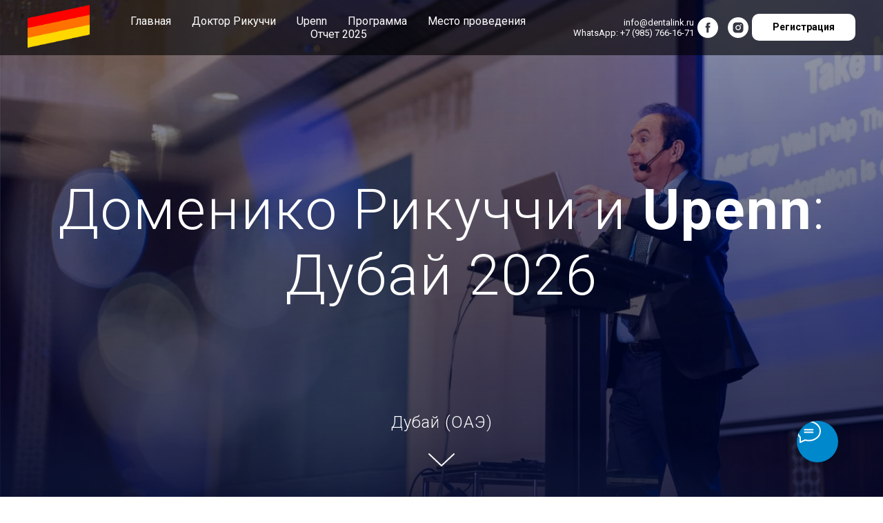

--- FILE ---
content_type: text/html; charset=UTF-8
request_url: https://dentalink.ru/ricucci
body_size: 24472
content:
<!DOCTYPE html> <html lang="ru"> <head> <meta charset="utf-8" /> <meta http-equiv="Content-Type" content="text/html; charset=utf-8" /> <meta name="viewport" content="width=device-width, initial-scale=1.0" /> <!--metatextblock--> <title>Курс Доменико Рикуччи в Дубае 2025</title> <meta name="description" content="28-29 ноября 2025 г." /> <meta property="og:url" content="https://dentalink.ru/ricucci" /> <meta property="og:title" content="Курс Доменико Рикуччи в Дубае 2025" /> <meta property="og:description" content="28-29 ноября 2025 г." /> <meta property="og:type" content="website" /> <meta property="og:image" content="https://static.tildacdn.net/tild6465-6136-4030-b939-303061313531/dubai_ricucci_cover.jpg" /> <link rel="canonical" href="https://dentalink.ru/ricucci"> <!--/metatextblock--> <meta name="format-detection" content="telephone=no" /> <meta http-equiv="x-dns-prefetch-control" content="on"> <link rel="dns-prefetch" href="https://ws.tildacdn.com"> <link rel="dns-prefetch" href="https://static.tildacdn.net"> <link rel="shortcut icon" href="https://static.tildacdn.net/tild3835-6634-4033-a133-656131633639/favicon_1.ico" type="image/x-icon" /> <!-- Assets --> <script src="https://neo.tildacdn.com/js/tilda-fallback-1.0.min.js" async charset="utf-8"></script> <link rel="stylesheet" href="https://static.tildacdn.net/css/tilda-grid-3.0.min.css" type="text/css" media="all" onerror="this.loaderr='y';"/> <link rel="stylesheet" href="https://static.tildacdn.net/ws/project1521685/tilda-blocks-page60828817.min.css?t=1765203290" type="text/css" media="all" onerror="this.loaderr='y';" /> <link rel="preconnect" href="https://fonts.gstatic.com"> <link href="https://fonts.googleapis.com/css2?family=Roboto:wght@300;400;500;700&subset=latin,cyrillic" rel="stylesheet"> <link rel="stylesheet" href="https://static.tildacdn.net/css/tilda-animation-2.0.min.css" type="text/css" media="all" onerror="this.loaderr='y';" /> <link rel="stylesheet" href="https://static.tildacdn.net/css/tilda-cover-1.0.min.css" type="text/css" media="all" onerror="this.loaderr='y';" /> <link rel="stylesheet" href="https://static.tildacdn.net/css/tilda-cards-1.0.min.css" type="text/css" media="all" onerror="this.loaderr='y';" /> <link rel="stylesheet" href="https://static.tildacdn.net/css/tilda-popup-1.1.min.css" type="text/css" media="print" onload="this.media='all';" onerror="this.loaderr='y';" /> <noscript><link rel="stylesheet" href="https://static.tildacdn.net/css/tilda-popup-1.1.min.css" type="text/css" media="all" /></noscript> <link rel="stylesheet" href="https://static.tildacdn.net/css/tilda-forms-1.0.min.css" type="text/css" media="all" onerror="this.loaderr='y';" /> <link rel="stylesheet" href="https://static.tildacdn.net/css/tilda-cart-1.0.min.css" type="text/css" media="all" onerror="this.loaderr='y';" /> <script nomodule src="https://static.tildacdn.net/js/tilda-polyfill-1.0.min.js" charset="utf-8"></script> <script type="text/javascript">function t_onReady(func) {if(document.readyState!='loading') {func();} else {document.addEventListener('DOMContentLoaded',func);}}
function t_onFuncLoad(funcName,okFunc,time) {if(typeof window[funcName]==='function') {okFunc();} else {setTimeout(function() {t_onFuncLoad(funcName,okFunc,time);},(time||100));}}function t_throttle(fn,threshhold,scope) {return function() {fn.apply(scope||this,arguments);};}</script> <script src="https://static.tildacdn.net/js/jquery-1.10.2.min.js" charset="utf-8" onerror="this.loaderr='y';"></script> <script src="https://static.tildacdn.net/js/tilda-scripts-3.0.min.js" charset="utf-8" defer onerror="this.loaderr='y';"></script> <script src="https://static.tildacdn.net/ws/project1521685/tilda-blocks-page60828817.min.js?t=1765203290" charset="utf-8" async onerror="this.loaderr='y';"></script> <script src="https://static.tildacdn.net/js/tilda-lazyload-1.0.min.js" charset="utf-8" async onerror="this.loaderr='y';"></script> <script src="https://static.tildacdn.net/js/tilda-animation-2.0.min.js" charset="utf-8" async onerror="this.loaderr='y';"></script> <script src="https://static.tildacdn.net/js/tilda-menu-1.0.min.js" charset="utf-8" async onerror="this.loaderr='y';"></script> <script src="https://static.tildacdn.net/js/tilda-cover-1.0.min.js" charset="utf-8" async onerror="this.loaderr='y';"></script> <script src="https://static.tildacdn.net/js/tilda-video-1.0.min.js" charset="utf-8" async onerror="this.loaderr='y';"></script> <script src="https://static.tildacdn.net/js/tilda-video-processor-1.0.min.js" charset="utf-8" async onerror="this.loaderr='y';"></script> <script src="https://static.tildacdn.net/js/tilda-cards-1.0.min.js" charset="utf-8" async onerror="this.loaderr='y';"></script> <script src="https://static.tildacdn.net/js/tilda-popup-1.0.min.js" charset="utf-8" async onerror="this.loaderr='y';"></script> <script src="https://static.tildacdn.net/js/tilda-forms-1.0.min.js" charset="utf-8" async onerror="this.loaderr='y';"></script> <script src="https://static.tildacdn.net/js/tilda-cart-1.1.min.js" charset="utf-8" async onerror="this.loaderr='y';"></script> <script src="https://static.tildacdn.net/js/tilda-widget-positions-1.0.min.js" charset="utf-8" async onerror="this.loaderr='y';"></script> <script src="https://static.tildacdn.net/js/tilda-skiplink-1.0.min.js" charset="utf-8" async onerror="this.loaderr='y';"></script> <script src="https://static.tildacdn.net/js/tilda-events-1.0.min.js" charset="utf-8" async onerror="this.loaderr='y';"></script> <script type="text/javascript">window.dataLayer=window.dataLayer||[];</script> <!-- Google Tag Manager --> <script type="text/javascript">(function(w,d,s,l,i){w[l]=w[l]||[];w[l].push({'gtm.start':new Date().getTime(),event:'gtm.js'});var f=d.getElementsByTagName(s)[0],j=d.createElement(s),dl=l!='dataLayer'?'&l='+l:'';j.async=true;j.src='https://www.googletagmanager.com/gtm.js?id='+i+dl;f.parentNode.insertBefore(j,f);})(window,document,'script','dataLayer','UA-58430763-1');</script> <!-- End Google Tag Manager --> <script type="text/javascript">(function() {if((/bot|google|yandex|baidu|bing|msn|duckduckbot|teoma|slurp|crawler|spider|robot|crawling|facebook/i.test(navigator.userAgent))===false&&typeof(sessionStorage)!='undefined'&&sessionStorage.getItem('visited')!=='y'&&document.visibilityState){var style=document.createElement('style');style.type='text/css';style.innerHTML='@media screen and (min-width: 980px) {.t-records {opacity: 0;}.t-records_animated {-webkit-transition: opacity ease-in-out .2s;-moz-transition: opacity ease-in-out .2s;-o-transition: opacity ease-in-out .2s;transition: opacity ease-in-out .2s;}.t-records.t-records_visible {opacity: 1;}}';document.getElementsByTagName('head')[0].appendChild(style);function t_setvisRecs(){var alr=document.querySelectorAll('.t-records');Array.prototype.forEach.call(alr,function(el) {el.classList.add("t-records_animated");});setTimeout(function() {Array.prototype.forEach.call(alr,function(el) {el.classList.add("t-records_visible");});sessionStorage.setItem("visited","y");},400);}
document.addEventListener('DOMContentLoaded',t_setvisRecs);}})();</script></head> <body class="t-body" style="margin:0;"> <!--allrecords--> <div id="allrecords" class="t-records" data-hook="blocks-collection-content-node" data-tilda-project-id="1521685" data-tilda-page-id="60828817" data-tilda-page-alias="ricucci" data-tilda-formskey="168be19254c735372f8294024a493d6f" data-tilda-lazy="yes" data-tilda-project-lang="RU" data-tilda-root-zone="one" data-tilda-project-country="ES"> <div id="rec1664843861" class="r t-rec" style=" " data-record-type="305"> <div class="t303"> <script>window.location.replace("/events/ricucci2026" + window.location.search + window.location.hash);</script> <noscript>
Redirect to URL: <a href="/events/ricucci2026">/events/ricucci2026</a> </noscript> </div> </div> <div id="rec846898371" class="r t-rec t-rec_pb_0" style="padding-bottom:0px; " data-animationappear="off" data-record-type="257"> <!-- T228 --> <div id="nav846898371marker"></div> <div class="tmenu-mobile"> <div class="tmenu-mobile__container"> <div class="tmenu-mobile__text t-name t-name_md" field="menu_mob_title">Курс Доменико Рикуччи в Дубае 2025</div> <button type="button"
class="t-menuburger t-menuburger_first "
aria-label="Навигационное меню"
aria-expanded="false"> <span style="background-color:#00adef;"></span> <span style="background-color:#00adef;"></span> <span style="background-color:#00adef;"></span> <span style="background-color:#00adef;"></span> </button> <script>function t_menuburger_init(recid) {var rec=document.querySelector('#rec' + recid);if(!rec) return;var burger=rec.querySelector('.t-menuburger');if(!burger) return;var isSecondStyle=burger.classList.contains('t-menuburger_second');if(isSecondStyle&&!window.isMobile&&!('ontouchend' in document)) {burger.addEventListener('mouseenter',function() {if(burger.classList.contains('t-menuburger-opened')) return;burger.classList.remove('t-menuburger-unhovered');burger.classList.add('t-menuburger-hovered');});burger.addEventListener('mouseleave',function() {if(burger.classList.contains('t-menuburger-opened')) return;burger.classList.remove('t-menuburger-hovered');burger.classList.add('t-menuburger-unhovered');setTimeout(function() {burger.classList.remove('t-menuburger-unhovered');},300);});}
burger.addEventListener('click',function() {if(!burger.closest('.tmenu-mobile')&&!burger.closest('.t450__burger_container')&&!burger.closest('.t466__container')&&!burger.closest('.t204__burger')&&!burger.closest('.t199__js__menu-toggler')) {burger.classList.toggle('t-menuburger-opened');burger.classList.remove('t-menuburger-unhovered');}});var menu=rec.querySelector('[data-menu="yes"]');if(!menu) return;var menuLinks=menu.querySelectorAll('.t-menu__link-item');var submenuClassList=['t978__menu-link_hook','t978__tm-link','t966__tm-link','t794__tm-link','t-menusub__target-link'];Array.prototype.forEach.call(menuLinks,function(link) {link.addEventListener('click',function() {var isSubmenuHook=submenuClassList.some(function(submenuClass) {return link.classList.contains(submenuClass);});if(isSubmenuHook) return;burger.classList.remove('t-menuburger-opened');});});menu.addEventListener('clickedAnchorInTooltipMenu',function() {burger.classList.remove('t-menuburger-opened');});}
t_onReady(function() {t_onFuncLoad('t_menuburger_init',function(){t_menuburger_init('846898371');});});</script> <style>.t-menuburger{position:relative;flex-shrink:0;width:28px;height:20px;padding:0;border:none;background-color:transparent;outline:none;-webkit-transform:rotate(0deg);transform:rotate(0deg);transition:transform .5s ease-in-out;cursor:pointer;z-index:999;}.t-menuburger span{display:block;position:absolute;width:100%;opacity:1;left:0;-webkit-transform:rotate(0deg);transform:rotate(0deg);transition:.25s ease-in-out;height:3px;background-color:#000;}.t-menuburger span:nth-child(1){top:0px;}.t-menuburger span:nth-child(2),.t-menuburger span:nth-child(3){top:8px;}.t-menuburger span:nth-child(4){top:16px;}.t-menuburger__big{width:42px;height:32px;}.t-menuburger__big span{height:5px;}.t-menuburger__big span:nth-child(2),.t-menuburger__big span:nth-child(3){top:13px;}.t-menuburger__big span:nth-child(4){top:26px;}.t-menuburger__small{width:22px;height:14px;}.t-menuburger__small span{height:2px;}.t-menuburger__small span:nth-child(2),.t-menuburger__small span:nth-child(3){top:6px;}.t-menuburger__small span:nth-child(4){top:12px;}.t-menuburger-opened span:nth-child(1){top:8px;width:0%;left:50%;}.t-menuburger-opened span:nth-child(2){-webkit-transform:rotate(45deg);transform:rotate(45deg);}.t-menuburger-opened span:nth-child(3){-webkit-transform:rotate(-45deg);transform:rotate(-45deg);}.t-menuburger-opened span:nth-child(4){top:8px;width:0%;left:50%;}.t-menuburger-opened.t-menuburger__big span:nth-child(1){top:6px;}.t-menuburger-opened.t-menuburger__big span:nth-child(4){top:18px;}.t-menuburger-opened.t-menuburger__small span:nth-child(1),.t-menuburger-opened.t-menuburger__small span:nth-child(4){top:6px;}@media (hover),(min-width:0\0){.t-menuburger_first:hover span:nth-child(1){transform:translateY(1px);}.t-menuburger_first:hover span:nth-child(4){transform:translateY(-1px);}.t-menuburger_first.t-menuburger__big:hover span:nth-child(1){transform:translateY(3px);}.t-menuburger_first.t-menuburger__big:hover span:nth-child(4){transform:translateY(-3px);}}.t-menuburger_second span:nth-child(2),.t-menuburger_second span:nth-child(3){width:80%;left:20%;right:0;}@media (hover),(min-width:0\0){.t-menuburger_second.t-menuburger-hovered span:nth-child(2),.t-menuburger_second.t-menuburger-hovered span:nth-child(3){animation:t-menuburger-anim 0.3s ease-out normal forwards;}.t-menuburger_second.t-menuburger-unhovered span:nth-child(2),.t-menuburger_second.t-menuburger-unhovered span:nth-child(3){animation:t-menuburger-anim2 0.3s ease-out normal forwards;}}.t-menuburger_second.t-menuburger-opened span:nth-child(2),.t-menuburger_second.t-menuburger-opened span:nth-child(3){left:0;right:0;width:100%!important;}.t-menuburger_third span:nth-child(4){width:70%;left:unset;right:0;}@media (hover),(min-width:0\0){.t-menuburger_third:not(.t-menuburger-opened):hover span:nth-child(4){width:100%;}}.t-menuburger_third.t-menuburger-opened span:nth-child(4){width:0!important;right:50%;}.t-menuburger_fourth{height:12px;}.t-menuburger_fourth.t-menuburger__small{height:8px;}.t-menuburger_fourth.t-menuburger__big{height:18px;}.t-menuburger_fourth span:nth-child(2),.t-menuburger_fourth span:nth-child(3){top:4px;opacity:0;}.t-menuburger_fourth span:nth-child(4){top:8px;}.t-menuburger_fourth.t-menuburger__small span:nth-child(2),.t-menuburger_fourth.t-menuburger__small span:nth-child(3){top:3px;}.t-menuburger_fourth.t-menuburger__small span:nth-child(4){top:6px;}.t-menuburger_fourth.t-menuburger__small span:nth-child(2),.t-menuburger_fourth.t-menuburger__small span:nth-child(3){top:3px;}.t-menuburger_fourth.t-menuburger__small span:nth-child(4){top:6px;}.t-menuburger_fourth.t-menuburger__big span:nth-child(2),.t-menuburger_fourth.t-menuburger__big span:nth-child(3){top:6px;}.t-menuburger_fourth.t-menuburger__big span:nth-child(4){top:12px;}@media (hover),(min-width:0\0){.t-menuburger_fourth:not(.t-menuburger-opened):hover span:nth-child(1){transform:translateY(1px);}.t-menuburger_fourth:not(.t-menuburger-opened):hover span:nth-child(4){transform:translateY(-1px);}.t-menuburger_fourth.t-menuburger__big:not(.t-menuburger-opened):hover span:nth-child(1){transform:translateY(3px);}.t-menuburger_fourth.t-menuburger__big:not(.t-menuburger-opened):hover span:nth-child(4){transform:translateY(-3px);}}.t-menuburger_fourth.t-menuburger-opened span:nth-child(1),.t-menuburger_fourth.t-menuburger-opened span:nth-child(4){top:4px;}.t-menuburger_fourth.t-menuburger-opened span:nth-child(2),.t-menuburger_fourth.t-menuburger-opened span:nth-child(3){opacity:1;}@keyframes t-menuburger-anim{0%{width:80%;left:20%;right:0;}50%{width:100%;left:0;right:0;}100%{width:80%;left:0;right:20%;}}@keyframes t-menuburger-anim2{0%{width:80%;left:0;}50%{width:100%;right:0;left:0;}100%{width:80%;left:20%;right:0;}}</style> </div> </div> <style>.tmenu-mobile{background-color:#111;display:none;width:100%;top:0;z-index:990;}.tmenu-mobile_positionfixed{position:fixed;}.tmenu-mobile__text{color:#fff;}.tmenu-mobile__container{min-height:64px;padding:20px;position:relative;box-sizing:border-box;display:-webkit-flex;display:-ms-flexbox;display:flex;-webkit-align-items:center;-ms-flex-align:center;align-items:center;-webkit-justify-content:space-between;-ms-flex-pack:justify;justify-content:space-between;}.tmenu-mobile__list{display:block;}.tmenu-mobile__burgerlogo{display:inline-block;font-size:24px;font-weight:400;white-space:nowrap;vertical-align:middle;}.tmenu-mobile__imglogo{height:auto;display:block;max-width:300px!important;box-sizing:border-box;padding:0;margin:0 auto;}@media screen and (max-width:980px){.tmenu-mobile__menucontent_hidden{display:none;height:100%;}.tmenu-mobile{display:block;}}@media screen and (max-width:980px){#rec846898371 .tmenu-mobile__burgerlogo,#rec846898371 .tmenu-mobile__text{-webkit-order:1;-ms-flex-order:1;order:1;}}</style> <style> #rec846898371 .tmenu-mobile__burgerlogo a{color:#ffffff;}</style> <style> #rec846898371 .tmenu-mobile__burgerlogo__title{color:#ffffff;}</style> <div id="nav846898371" class="t228 t228__positionfixed tmenu-mobile__menucontent_hidden" style="background-color: rgba(0,0,0,0.60); " data-bgcolor-hex="#000000" data-bgcolor-rgba="rgba(0,0,0,0.60)" data-navmarker="nav846898371marker" data-appearoffset="" data-bgopacity-two="" data-menushadow="" data-menushadow-css="" data-bgopacity="0.60" data-menu-items-align="center" data-menu="yes"> <div class="t228__maincontainer " style=""> <div class="t228__padding40px"></div> <div class="t228__leftside"> <div class="t228__leftcontainer"> <a href="/" class="t228__imgwrapper"> <img class="t228__imglogo t228__imglogomobile"
src="https://static.tildacdn.net/tild6437-3938-4633-a662-353636336265/logo_lines_2.png"
imgfield="img"
style="max-width: 90px; width: 90px; min-width: 90px; height: auto; display: block;"
alt=""> </a> </div> </div> <div class="t228__centerside "> <nav class="t228__centercontainer"> <ul role="list" class="t228__list t-menu__list t228__list_hidden"> <li class="t228__list_item"
style="padding:0 15px 0 0;"> <a class="t-menu__link-item"
href="/" data-menu-submenu-hook="" data-menu-item-number="1">
Главная
</a> </li> <li class="t228__list_item"
style="padding:0 15px;"> <a class="t-menu__link-item"
href="#ricucci" data-menu-submenu-hook="" data-menu-item-number="2">
Доктор Рикуччи
</a> </li> <li class="t228__list_item"
style="padding:0 15px;"> <a class="t-menu__link-item"
href="#program" data-menu-submenu-hook="" data-menu-item-number="3">
Программа
</a> </li> <li class="t228__list_item"
style="padding:0 0 0 15px;"> <a class="t-menu__link-item"
href="#venue" data-menu-submenu-hook="" data-menu-item-number="4">
Место проведения
</a> </li> </ul> </nav> </div> <div class="t228__rightside"> <div class="t228__rightcontainer"> <div class="t228__right_descr" field="descr"><div style="color:#ffffff;" data-customstyle="yes">info@dentalink.ru<br />WhatsApp: +7 (985) 766-16-71</div></div> <div class="t-sociallinks"> <ul role="list" class="t-sociallinks__wrapper" aria-label="Соц. сети"> <!-- new soclinks --><li class="t-sociallinks__item t-sociallinks__item_facebook"><a href="https://www.facebook.com/groups/endosapiens/" target="_blank" rel="nofollow" aria-label="facebook" style="width: 30px; height: 30px;"><svg class="t-sociallinks__svg" role="presentation" width=30px height=30px viewBox="0 0 100 100" fill="none" xmlns="http://www.w3.org/2000/svg"> <path fill-rule="evenodd" clip-rule="evenodd" d="M50 100c27.6142 0 50-22.3858 50-50S77.6142 0 50 0 0 22.3858 0 50s22.3858 50 50 50Zm3.431-73.9854c-2.5161.0701-5.171.6758-7.0464 2.4577-1.5488 1.4326-2.329 3.5177-2.5044 5.602-.0534 1.4908-.0458 2.9855-.0382 4.4796.0058 1.1205.0115 2.2407-.0085 3.3587-.6888.005-1.3797.0036-2.0709.0021-.9218-.0019-1.8441-.0038-2.7626.0096 0 .8921.0013 1.7855.0026 2.6797.0026 1.791.0052 3.5853-.0026 5.3799.9185.0134 1.8409.0115 2.7627.0096.6912-.0015 1.382-.0029 2.0708.0021.0155 3.5565.0127 7.1128.0098 10.669-.0036 4.4452-.0072 8.8903.0252 13.3354 1.8903-.0134 3.7765-.0115 5.6633-.0095 1.4152.0014 2.8306.0028 4.2484-.0022.0117-4.0009.0088-7.9986.0058-11.9963-.0029-3.9979-.0058-7.9957.0059-11.9964.9533-.005 1.9067-.0036 2.86-.0021 1.2713.0019 2.5425.0038 3.8137-.0096.396-2.679.7335-5.3814.9198-8.0947-1.2576-.0058-2.5155-.0058-3.7734-.0058-1.2578 0-2.5157 0-3.7734-.0059 0-.4689-.0007-.9378-.0014-1.4066-.0022-1.4063-.0044-2.8123.0131-4.2188.198-1.0834 1.3158-1.9104 2.3992-1.8403h5.1476c.0117-2.8069.0117-5.602 0-8.4089-.6636 0-1.3273-.0007-1.9911-.0014-1.9915-.0022-3.9832-.0044-5.975.0131Z" fill="#ffffff"/> </svg></a></li>&nbsp;<li class="t-sociallinks__item t-sociallinks__item_instagram"><a href="https://www.instagram.com/dentoki_project/" target="_blank" rel="nofollow" aria-label="instagram" style="width: 30px; height: 30px;"><svg class="t-sociallinks__svg" role="presentation" width=30px height=30px viewBox="0 0 100 100" fill="none" xmlns="http://www.w3.org/2000/svg"> <path fill-rule="evenodd" clip-rule="evenodd" d="M50 100C77.6142 100 100 77.6142 100 50C100 22.3858 77.6142 0 50 0C22.3858 0 0 22.3858 0 50C0 77.6142 22.3858 100 50 100ZM25 39.3918C25 31.4558 31.4566 25 39.3918 25H60.6082C68.5442 25 75 31.4566 75 39.3918V60.8028C75 68.738 68.5442 75.1946 60.6082 75.1946H39.3918C31.4558 75.1946 25 68.738 25 60.8028V39.3918ZM36.9883 50.0054C36.9883 42.8847 42.8438 37.0922 50.0397 37.0922C57.2356 37.0922 63.0911 42.8847 63.0911 50.0054C63.0911 57.1252 57.2356 62.9177 50.0397 62.9177C42.843 62.9177 36.9883 57.1252 36.9883 50.0054ZM41.7422 50.0054C41.7422 54.5033 45.4641 58.1638 50.0397 58.1638C54.6153 58.1638 58.3372 54.5041 58.3372 50.0054C58.3372 45.5066 54.6145 41.8469 50.0397 41.8469C45.4641 41.8469 41.7422 45.5066 41.7422 50.0054ZM63.3248 39.6355C65.0208 39.6355 66.3956 38.2606 66.3956 36.5646C66.3956 34.8687 65.0208 33.4938 63.3248 33.4938C61.6288 33.4938 60.2539 34.8687 60.2539 36.5646C60.2539 38.2606 61.6288 39.6355 63.3248 39.6355Z" fill="#ffffff"/> </svg></a></li><!-- /new soclinks --> </ul> </div> <div class="t228__right_buttons"> <div class="t228__right_buttons_wrap"> <div class="t228__right_buttons_but"> <a
class="t-btn t-btnflex t-btnflex_type_button t-btnflex_sm"
href="#registration"> <span class="t-btnflex__text">Регистрация</span> <style>#rec846898371 .t-btnflex.t-btnflex_type_button {color:#000000;background-color:#ffffff;--border-width:0px;border-style:none !important;border-radius:10px;box-shadow:none !important;transition-duration:0.2s;transition-property:background-color,color,border-color,box-shadow,opacity,transform,gap;transition-timing-function:ease-in-out;}</style> </a> </div> </div> </div> </div> </div> <div class="t228__padding40px"> </div> </div> </div> <style>@media screen and (max-width:980px){#rec846898371 .t228__leftcontainer{padding:20px;}#rec846898371 .t228__imglogo{padding:20px 0;}#rec846898371 .t228{position:static;}}</style> <script>window.addEventListener('load',function() {t_onFuncLoad('t228_setWidth',function() {t228_setWidth('846898371');});});window.addEventListener('resize',t_throttle(function() {t_onFuncLoad('t228_setWidth',function() {t228_setWidth('846898371');});t_onFuncLoad('t_menu__setBGcolor',function() {t_menu__setBGcolor('846898371','.t228');});}));t_onReady(function() {t_onFuncLoad('t_menu__highlightActiveLinks',function() {t_menu__highlightActiveLinks('.t228__list_item a');});t_onFuncLoad('t_menu__findAnchorLinks',function() {t_menu__findAnchorLinks('846898371','.t228__list_item a');});t_onFuncLoad('t228__init',function() {t228__init('846898371');});t_onFuncLoad('t_menu__setBGcolor',function() {t_menu__setBGcolor('846898371','.t228');});t_onFuncLoad('t_menu__interactFromKeyboard',function() {t_menu__interactFromKeyboard('846898371');});t_onFuncLoad('t228_setWidth',function() {t228_setWidth('846898371');});t_onFuncLoad('t_menu__createMobileMenu',function() {t_menu__createMobileMenu('846898371','.t228');});});</script> <style>#rec846898371 .t-menu__link-item{}@supports (overflow:-webkit-marquee) and (justify-content:inherit){#rec846898371 .t-menu__link-item,#rec846898371 .t-menu__link-item.t-active{opacity:1 !important;}}</style> <style> #rec846898371 .t228__leftcontainer a{color:#ffffff;}#rec846898371 a.t-menu__link-item{color:#ffffff;font-family:'Roboto';font-weight:400;}#rec846898371 .t228__right_langs_lang a{color:#ffffff;font-family:'Roboto';font-weight:400;}</style> <style> #rec846898371 .t228__logo{color:#ffffff;}</style> </div> <div id="rec846898553" class="r t-rec" style=" " data-animationappear="off" data-record-type="207"> <!-- cover --> <div class="t-cover" id="recorddiv846898553"bgimgfield="img"style="height:100vh;background-image:url('https://thb.tildacdn.net/tild6433-6535-4330-b632-623865386165/-/resize/20x/Untitled_design-83.jpg');"> <div class="t-cover__carrier" id="coverCarry846898553"data-content-cover-id="846898553"data-content-cover-bg="https://static.tildacdn.net/tild6433-6535-4330-b632-623865386165/Untitled_design-83.jpg"data-display-changed="true"data-content-cover-height="100vh"data-content-cover-parallax="fixed"data-content-use-image-for-mobile-cover=""style="height:100vh; "itemscope itemtype="http://schema.org/ImageObject"><meta itemprop="image" content="https://static.tildacdn.net/tild6433-6535-4330-b632-623865386165/Untitled_design-83.jpg"></div> <div class="t-cover__filter" style="height:100vh;background-image: linear-gradient(to bottom, rgba(167,198,208,0.60), rgba(0,7,44,0.80));"></div> <div class="t184"> <div class="t-container t-align_center"> <div class="t-col t-col_12 "> <div class="t-cover__wrapper t-valign_middle" style="height:100vh;"> <div data-hook-content="covercontent"> <div class="t184__title t-title t-title_xxl" field="title"><span style="font-weight: 300;">Авторский курс Доменико Рикуччи в Дубае 2025</span></div> <div class="t184__descr t-descr" style="right:0;" field="descr">Дубай (ОАЭ)</div> </div> </div> </div> </div> </div> <!-- arrow --> <div class="t-cover__arrow"><div class="t-cover__arrow-wrapper "><div class="t-cover__arrow_mobile"><svg role="presentation" class="t-cover__arrow-svg" style="fill:#fbfbfb;" x="0px" y="0px" width="38.417px" height="18.592px" viewBox="0 0 38.417 18.592" style="enable-background:new 0 0 38.417 18.592;"><g><path d="M19.208,18.592c-0.241,0-0.483-0.087-0.673-0.261L0.327,1.74c-0.408-0.372-0.438-1.004-0.066-1.413c0.372-0.409,1.004-0.439,1.413-0.066L19.208,16.24L36.743,0.261c0.411-0.372,1.042-0.342,1.413,0.066c0.372,0.408,0.343,1.041-0.065,1.413L19.881,18.332C19.691,18.505,19.449,18.592,19.208,18.592z"/></g></svg></div></div></div> <!-- arrow --> </div> </div> <div id="rec846898373" class="r t-rec t-rec_pt_60 t-rec_pb_60" style="padding-top:60px;padding-bottom:60px; " data-record-type="469"> <!-- t469 --> <div class="t469"> <div class="t-container t-align_center"> <div class="t-col t-col_8 t-prefix_2"> <div class="t469__title t-title t-title_lg t-margin_auto" field="title"><strong>28-29 ноября 2025 г.</strong><br />Дубай, ОАЭ</div> <div class="t-divider t469__line t-margin_auto" style=" "></div> <div class="t469__descr t-descr t-descr_md t-margin_auto" field="descr">Международный двухдневный апдейт в эндодонтии Доменико Рикуччи<br /><strong>Синхронный перевод на русский язык</strong></div> <a
class="t-btn t-btnflex t-btnflex_type_button t-btnflex_md"
href="#registration"> <span class="t-btnflex__text">Регистрация</span> <style>#rec846898373 .t-btnflex.t-btnflex_type_button {color:#ffffff;background-color:#1f5bff;--border-width:0px;border-style:none !important;border-radius:15px;box-shadow:none !important;transition-duration:0.2s;transition-property:background-color,color,border-color,box-shadow,opacity,transform,gap;transition-timing-function:ease-in-out;}</style> </a> </div> </div> </div> <style> #rec846898373 .t469__title{font-weight:400;}</style> </div> <div id="rec854756149" class="r t-rec t-rec_pt_45 t-rec_pb_75" style="padding-top:45px;padding-bottom:75px; " data-record-type="124"> <!-- T116 --> <div class="t116"> <div class="t-width t-width_10 t-margin_auto"> <div class="t-video-lazyload t116__videowrapper" data-videolazy-type="vimeo" data-videolazy-id="1049266499" data-videolazy-load="false"></div> </div> </div> </div> <div id="rec846898375" class="r t-rec" style="background-color:#1a2e3d; " data-record-type="546" data-bg-color="#1a2e3d"> <!-- T546 --> <div class="t546"> <div class="t546__blockimgmobile" style="display:none;background-color:#1c2d38;"> <img
src="https://thb.tildacdn.net/tild3930-3530-4432-a132-396134333335/-/empty/Photo_for_day_1_new.jpg" data-original="https://static.tildacdn.net/tild3930-3530-4432-a132-396134333335/Photo_for_day_1_new.jpg"
alt="" class="t546__imgmobile t-img"> </div> <table class="t546__blocktable" style="background-color:#1c2d38;" data-height-correct-vh="yes"> <tr> <td class="t546__blockimg t-bgimg"
bgimgfield="img" data-lazy-rule="comm:resize,round:100" data-original="https://static.tildacdn.net/tild3930-3530-4432-a132-396134333335/Photo_for_day_1_new.jpg"
style="background-image:url('https://thb.tildacdn.net/tild3930-3530-4432-a132-396134333335/-/resizeb/20x/Photo_for_day_1_new.jpg');"
itemscope itemtype="http://schema.org/ImageObject"> <meta itemprop="image" content="https://static.tildacdn.net/tild3930-3530-4432-a132-396134333335/Photo_for_day_1_new.jpg"> </td> <td class="t546__blocktext"> <div class="t546__textwrapper t-align_left"> <div class="t546__title t-heading t-heading_xs t-animate" data-animate-style="fadein" data-animate-group="yes" data-animate-order="1" field="title"><div style="color: rgb(250, 250, 250);" data-customstyle="yes"><strong>Глубокие кариозные поражения. Апдейт 2025.</strong></div></div> <div class="t546__descr t-descr t-descr_xs t-animate" data-animate-style="fadein" data-animate-group="yes" data-animate-order="2" data-animate-delay="0.3" field="descr"><div style="color: rgb(219, 76, 10);" data-customstyle="yes"><span style="font-weight: 300;">Авторский курс Доменико Рикуччи в Дубае 2025</span></div></div> <div class="t546__text t-text t-text_sm t-animate" data-animate-style="fadein" data-animate-group="yes" data-animate-order="3" data-animate-delay="0.5" field="text"><div style="color: rgb(250, 250, 250);" data-customstyle="yes"><ul><li data-list="bullet">Реакция пульпы на поверхностный, средний и глубокий кариес. Можно ли лечить «бескариозное меловидное пятно» неинвазивными методами?</li><li data-list="bullet">Кальцификация пульпарных тканей вследствие кариозного поражения и травмы.</li><li data-list="bullet">Диагностические инструменты в диагностике обратимого/необратимого пульпита. Корреляция между клиническим и гистологическим диагнозами состояния пульпы.</li><li data-list="bullet">Споры о глубине удаления поражённых кариесом тканей. Сравнение селективного и неселективного удаления кариеса.</li></ul>И многое другое....<br /><br /><a href="#registration" style="color: rgb(219, 76, 10);">Регистрация</a> <span style="color: rgb(219, 76, 10);">--&gt;</span></div></div> </div> </td> </tr> </table> </div> <style> #rec846898375 .t546__title{color:#fafafa;}@media screen and (min-width:900px){#rec846898375 .t546__title{font-size:70px;}}#rec846898375 .t546__descr{color:#fafafa;}#rec846898375 .t546__text{color:#fafafa;}</style> </div> <div id="rec846898376" class="r t-rec" style="background-color:#1a2e3d; " data-record-type="546" data-bg-color="#1a2e3d"> <!-- T546 --> <div class="t546"> <div class="t546__blockimgmobile" style="display:none;background-color:#1c2d38;"> <img
src="https://thb.tildacdn.net/tild3566-6262-4731-b333-366436373663/-/empty/Photo_for_day_2_new.jpg" data-original="https://static.tildacdn.net/tild3566-6262-4731-b333-366436373663/Photo_for_day_2_new.jpg"
alt="" class="t546__imgmobile t-img"> </div> <table class="t546__blocktable" style="background-color:#1c2d38;" data-height-correct-vh="yes"> <tr> <td class="t546__blocktext"> <div class="t546__textwrapper t-align_left"> <div class="t546__title t-heading t-heading_xs t-animate" data-animate-style="fadein" data-animate-group="yes" data-animate-order="1" field="title"><div style="color: rgb(250, 250, 250);" data-customstyle="yes"><strong>Методы инфекционного контроля и реставрация. Апдейт 2025.</strong></div></div> <div class="t546__descr t-descr t-descr_xs t-animate" data-animate-style="fadein" data-animate-group="yes" data-animate-order="2" data-animate-delay="0.3" field="descr"><div style="color: rgb(219, 76, 10);" data-customstyle="yes"><span style="font-weight: 300;">Авторский курс Доменико Рикуччи в Дубае 2025</span></div></div> <div class="t546__text t-text t-text_sm t-animate" data-animate-style="fadein" data-animate-group="yes" data-animate-order="3" data-animate-delay="0.5" field="text"><div style="color: rgb(250, 250, 250);" data-customstyle="yes"><ul><li data-list="bullet">Паттерны микробиологической колонизации системы корневого канала.</li><li data-list="bullet">Образование периапикального очага. Типы апикальных периодонтальных очагов.</li><li data-list="bullet">Апикальный предел препарирования и обтурации корневого канала. Спорный вопрос апикальной «проходимости». Определение рабочей длины. Как сопоставить данные рентгенологического обследования и электронного апекс-локатора.</li><li data-list="bullet">Ограниченные возможности при попытке стерилизации системы корневого канала путём хемомеханической обработки. Эффективны ли «новые технологии»?</li><li data-list="bullet">Как справляться с неудачами при эндодонтическом лечении. Ортоградное перелечивание. Показания для апикальной хирургии.</li></ul>И многое другое...<br /><a href="#registration" style="color: rgb(219, 76, 10);">Регистрация</a> <span style="color: rgb(219, 76, 10);">--&gt;</span></div></div> </div> </td> <td class="t546__blockimg t-bgimg"
bgimgfiled="img" data-lazy-rule="comm:resize,round:100" data-original="https://static.tildacdn.net/tild3566-6262-4731-b333-366436373663/Photo_for_day_2_new.jpg"
style="background-image:url('https://thb.tildacdn.net/tild3566-6262-4731-b333-366436373663/-/resizeb/20x/Photo_for_day_2_new.jpg');"
itemscope itemtype="http://schema.org/ImageObject"> <meta itemprop="image" content="https://static.tildacdn.net/tild3566-6262-4731-b333-366436373663/Photo_for_day_2_new.jpg"> </td> </tr> </table> </div> <style> #rec846898376 .t546__title{color:#fafafa;}@media screen and (min-width:900px){#rec846898376 .t546__title{font-size:70px;}}#rec846898376 .t546__descr{color:#fafafa;}#rec846898376 .t546__text{color:#fafafa;}</style> </div> <div id="rec846898377" class="r t-rec" style=" " data-record-type="215"> <a name="ricucci" style="font-size:0;"></a> </div> <div id="rec846898378" class="r t-rec" style="background-color:#1a2e3b; " data-record-type="546" data-bg-color="#1a2e3b"> <!-- T546 --> <div class="t546"> <div class="t546__blockimgmobile" style="display:none;background-color:#1a2e3d;"> <img
src="https://thb.tildacdn.net/tild6136-3731-4066-b935-653965366536/-/empty/ricucci_speaker_vboo.jpg" data-original="https://static.tildacdn.net/tild6136-3731-4066-b935-653965366536/ricucci_speaker_vboo.jpg"
alt="" class="t546__imgmobile t-img"> </div> <table class="t546__blocktable" style="background-color:#1a2e3d;" data-height-correct-vh="yes"> <tr> <td class="t546__blockimg t-bgimg"
bgimgfield="img" data-lazy-rule="comm:resize,round:100" data-original="https://static.tildacdn.net/tild6136-3731-4066-b935-653965366536/ricucci_speaker_vboo.jpg"
style="background-image:url('https://thb.tildacdn.net/tild6136-3731-4066-b935-653965366536/-/resizeb/20x/ricucci_speaker_vboo.jpg');"
itemscope itemtype="http://schema.org/ImageObject"> <meta itemprop="image" content="https://static.tildacdn.net/tild6136-3731-4066-b935-653965366536/ricucci_speaker_vboo.jpg"> </td> <td class="t546__blocktext"> <div class="t546__textwrapper t-align_left"> <div class="t546__title t-heading t-heading_xs t-animate" data-animate-style="fadein" data-animate-group="yes" data-animate-order="1" field="title"><div style="color:#fafafa;" data-customstyle="yes">Доктор Доменико Рикуччи</div></div> <div class="t546__descr t-descr t-descr_xs t-animate" data-animate-style="fadein" data-animate-group="yes" data-animate-order="2" data-animate-delay="0.3" field="descr"><span style="color: rgb(235, 5, 5); font-weight: 300;">Авторский курс Доменико Рикуччи в Дубае 2025</span></div> <div class="t546__text t-text t-text_sm t-animate" data-animate-style="fadein" data-animate-group="yes" data-animate-order="3" data-animate-delay="0.5" field="text">Доктор Доменико Рикуччи окончил университет "La Sapienza" в Риме по направлению общей медицины в 1982г. В том же университете в 1985 году получил степень Доктора Стоматологических Наук. Ведёт частный приём, связанный исключительно с эндодонтией. В 2002-2003 годах занимал должность профессора кариесологии в университете "Magna Graecia", Катандзаро, Италия. С 1999 по 2015 работал в исследовательском комитете Европейского Общества Эндодонтологии. Основное направление исследовательской деятельности доктора Рикуччи связано с реакцией тканей пульпы и периапикальных тканей на лечение и кариозный процесс. С 1998 г. возглавляет собственную гистологическую лабораторию и является ведущим мировым экспертом в области световой микроскопии твердых тканей зубов. Доктор Рикуччи - опубликовал более 100 статей, является автором и соавтором восьми книг, посвященных актуальным вопросам эндодонтии. Доктор Рикуччи является основателем и главным редактором научного журнала в эндодонтии Endo Sapiens Journal.<br /><a href="#registration" style="color: rgb(219, 76, 10);">Регистрация</a> --&gt;</div> </div> </td> </tr> </table> </div> <style> #rec846898378 .t546__title{color:#fafafa;}@media screen and (min-width:900px){#rec846898378 .t546__title{font-size:70px;}}#rec846898378 .t546__descr{color:#fafafa;}#rec846898378 .t546__text{color:#fafafa;}</style> </div> <div id="rec859406806" class="r t-rec" style="background-color:#1a2e3d; " data-record-type="546" data-bg-color="#1a2e3d"> <!-- T546 --> <div class="t546"> <div class="t546__blockimgmobile" style="display:none;background-color:#1a2e3d;"> <img
src="https://thb.tildacdn.net/tild3062-3966-4032-b535-313731623538/-/empty/Zemliakova_web.jpg" data-original="https://static.tildacdn.net/tild3062-3966-4032-b535-313731623538/Zemliakova_web.jpg"
alt="" class="t546__imgmobile t-img"> </div> <table class="t546__blocktable" style="background-color:#1a2e3d;" data-height-correct-vh="yes"> <tr> <td class="t546__blocktext"> <div class="t546__textwrapper t-align_left"> <div class="t546__title t-heading t-heading_xs t-animate" data-animate-style="fadein" data-animate-group="yes" data-animate-order="1" field="title"><div style="color:#fafafa;" data-customstyle="yes">Специальный гость Доктор Ольга Землякова<em></em></div></div> <div class="t546__descr t-descr t-descr_xs t-animate" data-animate-style="fadein" data-animate-group="yes" data-animate-order="2" data-animate-delay="0.3" field="descr"><div style="color:#db4c0a;" data-customstyle="yes"></div></div> <div class="t546__text t-text t-text_sm t-animate" data-animate-style="fadein" data-animate-group="yes" data-animate-order="3" data-animate-delay="0.5" field="text"><div style="color: rgb(250, 250, 250);" data-customstyle="yes">Автор лекционного курса "Лечение апикального периодонтита", «Консервативное лечение одонтогенного синусита». Автор демонстрационно-практического курса «Сложное перелечивание. Извлечение сломанных инструментов из корневых каналов зубов». Доктор Ольга Землякова является специальным приглашенным лектором на международном курсе Доменико Рикуччи в Дубае.</div></div> </div> </td> <td class="t546__blockimg t-bgimg"
bgimgfiled="img" data-lazy-rule="comm:resize,round:100" data-original="https://static.tildacdn.net/tild3062-3966-4032-b535-313731623538/Zemliakova_web.jpg"
style="background-image:url('https://thb.tildacdn.net/tild3062-3966-4032-b535-313731623538/-/resizeb/20x/Zemliakova_web.jpg');"
itemscope itemtype="http://schema.org/ImageObject"> <meta itemprop="image" content="https://static.tildacdn.net/tild3062-3966-4032-b535-313731623538/Zemliakova_web.jpg"> </td> </tr> </table> </div> <style> #rec859406806 .t546__title{color:#fafafa;}@media screen and (min-width:900px){#rec859406806 .t546__title{font-size:70px;}}#rec859406806 .t546__descr{color:#fafafa;}#rec859406806 .t546__text{color:#fafafa;}</style> </div> <div id="rec846898379" class="r t-rec" style="background-color:#1a2e3d; " data-record-type="546" data-bg-color="#1a2e3d"> <!-- T546 --> <div class="t546"> <div class="t546__blockimgmobile" style="display:none;background-color:#1a2e3d;"> <img
src="https://thb.tildacdn.net/tild3033-6635-4762-a231-396361393565/-/empty/magne_dubai_pic.jpg" data-original="https://static.tildacdn.net/tild3033-6635-4762-a231-396361393565/magne_dubai_pic.jpg"
alt="" class="t546__imgmobile t-img"> </div> <table class="t546__blocktable" style="background-color:#1a2e3d;" data-height-correct-vh="yes"> <tr> <td class="t546__blockimg t-bgimg"
bgimgfield="img" data-lazy-rule="comm:resize,round:100" data-original="https://static.tildacdn.net/tild3033-6635-4762-a231-396361393565/magne_dubai_pic.jpg"
style="background-image:url('https://thb.tildacdn.net/tild3033-6635-4762-a231-396361393565/-/resizeb/20x/magne_dubai_pic.jpg');"
itemscope itemtype="http://schema.org/ImageObject"> <meta itemprop="image" content="https://static.tildacdn.net/tild3033-6635-4762-a231-396361393565/magne_dubai_pic.jpg"> </td> <td class="t546__blocktext"> <div class="t546__textwrapper t-align_left"> <div class="t546__title t-heading t-heading_xs t-animate" data-animate-style="fadein" data-animate-group="yes" data-animate-order="1" field="title"><div style="color: rgb(250, 250, 250);" data-customstyle="yes">Дубай, ОАЭ.<br />28-29 ноября 2025 г.</div></div> <div class="t546__descr t-descr t-descr_xs t-animate" data-animate-style="fadein" data-animate-group="yes" data-animate-order="2" data-animate-delay="0.3" field="descr"><div style="color: rgb(219, 76, 10);" data-customstyle="yes"><span style="font-weight: 300;">Авторский курс Доменико Рикуччи в Дубае 2025</span></div></div> <div class="t546__text t-text t-text_sm t-animate" data-animate-style="fadein" data-animate-group="yes" data-animate-order="3" data-animate-delay="0.5" field="text"><div style="color: rgb(250, 250, 250);" data-customstyle="yes">Теплая вода, сафари по песчаным барханам, небоскрёбы и насыпные острова... Чуть больше полувека назад Объединённых Арабских Эмиратов просто не существовало, а сегодня это один из мировых экономических центров и место притяжения экспатов и туристов. Всё больше россиян выбирают отдых в Дубае: въезд безвизовый, прямое авиасообщение, тёплые воды Персидского залива, неповторимая кухня и яркие достопримечательности.<br /><br />Большой международный курс Доменико Рикуччи в Дубае состоится 28-29 ноября 2025 г.<br /><a href="#registration" style="color: rgb(219, 76, 10);">Регистрация</a> <span style="color: rgb(219, 76, 10);">--&gt;</span></div></div> </div> </td> </tr> </table> </div> <style> #rec846898379 .t546__title{color:#fafafa;}@media screen and (min-width:900px){#rec846898379 .t546__title{font-size:70px;}}#rec846898379 .t546__descr{color:#fafafa;}#rec846898379 .t546__text{color:#fafafa;}</style> </div> <div id="rec846898380" class="r t-rec" style=" " data-record-type="215"> <a name="venue" style="font-size:0;"></a> </div> <div id="rec846898381" class="r t-rec" style="background-color:#1a2e3d; " data-record-type="546" data-bg-color="#1a2e3d"> <!-- T546 --> <div class="t546"> <div class="t546__blockimgmobile" style="display:none;background-color:#1a2e3d;"> <img
src="https://thb.tildacdn.net/tild3838-6331-4131-a533-336530636139/-/empty/Ballroom-copy.jpg" data-original="https://static.tildacdn.net/tild3838-6331-4131-a533-336530636139/Ballroom-copy.jpg"
alt="" class="t546__imgmobile t-img"> </div> <table class="t546__blocktable" style="background-color:#1a2e3d;" data-height-correct-vh="yes"> <tr> <td class="t546__blocktext"> <div class="t546__textwrapper t-align_left"> <div class="t546__title t-heading t-heading_xs t-animate" data-animate-style="fadein" data-animate-group="yes" data-animate-order="1" field="title"><div style="color:#fafafa;" data-customstyle="yes">Место проведения: The H Dubai Hotel</div></div> <div class="t546__descr t-descr t-descr_xs t-animate" data-animate-style="fadein" data-animate-group="yes" data-animate-order="2" data-animate-delay="0.3" field="descr"><div style="color: rgb(219, 76, 10);" data-customstyle="yes"><span style="font-weight: 300;">Авторский курс Доменико Рикуччи в Дубае 2025</span></div></div> <div class="t546__text t-text t-text_sm t-animate" data-animate-style="fadein" data-animate-group="yes" data-animate-order="3" data-animate-delay="0.5" field="text"><div style="color: rgb(250, 250, 250);" data-customstyle="yes">Отель H Dubai расположен на одной из главных улиц Дубая - Sheikh Zayed Road, недалеко от основных достопримечательностей и деловых районов города, включая Бурдж-Халифа, торговый центр Dubai Mall, Музей будущего, Dubai Frame, Всемирный торговый центр и Финансовый центр. Отель предлагает бесплатный трансфер до торгового центра Dubai Outlet.<br /><br />Отель H-Dubai станет местом проведения предстоящего международного курса доктора Доменико Рикуччи 28-29 ноября 2025 года.<br /><br />Точный адрес места проведения: The H Dubai, One Sheikh Zayed Road, PO Box, 125511, Dubai UAE<br /><a href="#registration" style="color: rgb(219, 76, 10);">Регистрация</a> <span style="color: rgb(219, 76, 10);">--&gt;</span></div></div> </div> </td> <td class="t546__blockimg t-bgimg"
bgimgfiled="img" data-lazy-rule="comm:resize,round:100" data-original="https://static.tildacdn.net/tild3838-6331-4131-a533-336530636139/Ballroom-copy.jpg"
style="background-image:url('https://thb.tildacdn.net/tild3838-6331-4131-a533-336530636139/-/resizeb/20x/Ballroom-copy.jpg');"
itemscope itemtype="http://schema.org/ImageObject"> <meta itemprop="image" content="https://static.tildacdn.net/tild3838-6331-4131-a533-336530636139/Ballroom-copy.jpg"> </td> </tr> </table> </div> <style> #rec846898381 .t546__title{color:#fafafa;}@media screen and (min-width:900px){#rec846898381 .t546__title{font-size:70px;}}#rec846898381 .t546__descr{color:#fafafa;}#rec846898381 .t546__text{color:#fafafa;}</style> </div> <div id="rec968522731" class="r t-rec" style="background-color:#1a2e3d; " data-record-type="546" data-bg-color="#1a2e3d"> <!-- T546 --> <div class="t546"> <div class="t546__blockimgmobile" style="display:none;background-color:#1a2e3d;"> <img
src="https://thb.tildacdn.net/tild3030-3037-4039-b964-643239633636/-/empty/2-Ultimate-Staycatio.jpg" data-original="https://static.tildacdn.net/tild3030-3037-4039-b964-643239633636/2-Ultimate-Staycatio.jpg"
alt="" class="t546__imgmobile t-img"> </div> <table class="t546__blocktable" style="background-color:#1a2e3d;" data-height-correct-vh="yes"> <tr> <td class="t546__blockimg t-bgimg"
bgimgfield="img" data-lazy-rule="comm:resize,round:100" data-original="https://static.tildacdn.net/tild3030-3037-4039-b964-643239633636/2-Ultimate-Staycatio.jpg"
style="background-image:url('https://thb.tildacdn.net/tild3030-3037-4039-b964-643239633636/-/resizeb/20x/2-Ultimate-Staycatio.jpg');"
itemscope itemtype="http://schema.org/ImageObject"> <meta itemprop="image" content="https://static.tildacdn.net/tild3030-3037-4039-b964-643239633636/2-Ultimate-Staycatio.jpg"> </td> <td class="t546__blocktext"> <div class="t546__textwrapper t-align_left"> <div class="t546__title t-heading t-heading_xs t-animate" data-animate-style="fadein" data-animate-group="yes" data-animate-order="1" field="title"><div style="color: rgb(250, 250, 250);" data-customstyle="yes">Рекоменадации по отелям для участников курса</div></div> <div class="t546__descr t-descr t-descr_xs t-animate" data-animate-style="fadein" data-animate-group="yes" data-animate-order="2" data-animate-delay="0.3" field="descr"><div style="color: rgb(219, 76, 10);" data-customstyle="yes"><span style="font-weight: 300;">Авторский курс Доменико Рикуччи в Дубае 2025</span></div></div> <div class="t546__text t-text t-text_sm t-animate" data-animate-style="fadein" data-animate-group="yes" data-animate-order="3" data-animate-delay="0.5" field="text"><div style="color: rgb(250, 250, 250);" data-customstyle="yes">Отели района места проведения мероприятия (1-10 мин пешком):<br /><strong>The H Dubai</strong>. <a href="https://be.synxis.com/?Hotel=75043&amp;Chain=27304&amp;Dest=STORYAED&amp;locale=en-US&amp;arrive=2025-11-27&amp;depart=2025-11-30&amp;adult=1&amp;child=0&amp;promo=DENTOKI" target="_blank" rel="noreferrer noopener">Ссылка для бронирования отеля</a> (специальное предложение для участников курса)<br /><strong>Boutique-Trade Center, </strong>32nd C Street Villa no. 8 Al Jaafliya Bur Dubai<br /><strong>Sheraton Grand Hotel, </strong>Sheikh Zayed Road 3<br /><br />Отели района Бурдж-Халифа и Дубай Молл (на метро до станции “World Trade Centre” 6 минут, далее 5-10 мин пешком):<br /><strong>Leva Hotel and Suites, </strong>Opposite Downtown, City Walk, Dubai, Аль-Васл<br /><strong>City Premiere Hotel Apartments, </strong>Business Bay on Sheikh Zayed Road<br /><strong>Отель Rove Downtown Dubai, </strong>312 Al Mustaqbal Street, Za'abeel 2<br /><br />Отели района Dubai Marina, Дубай (на метро до станции “World Trade Centre” 17 минут, далее 5-10 мин пешком):<br /><strong>Отель Rove Dubai Marina</strong>, Al Seba Street, Dubai Marina<br /><strong>Signature Hotel Apartments &amp; Spa Marina</strong>, Dubai Marina<br /><strong>Blue Beach Tower</strong>, The Walk JBR&nbsp;</div></div> </div> </td> </tr> </table> </div> <style> #rec968522731 .t546__title{color:#fafafa;}@media screen and (min-width:900px){#rec968522731 .t546__title{font-size:70px;}}#rec968522731 .t546__descr{color:#fafafa;}#rec968522731 .t546__text{color:#fafafa;}</style> </div> <div id="rec891640810" class="r t-rec" style="background-color:#1a2e3d; " data-record-type="546" data-bg-color="#1a2e3d"> <!-- T546 --> <div class="t546"> <div class="t546__blockimgmobile" style="display:none;background-color:#1a2e3d;"> <img
src="https://thb.tildacdn.net/tild6438-3164-4133-b439-623237636339/-/empty/WhatsApp_Image_2024-.jpeg" data-original="https://static.tildacdn.net/tild6438-3164-4133-b439-623237636339/WhatsApp_Image_2024-.jpeg"
alt="" class="t546__imgmobile t-img"> </div> <table class="t546__blocktable" style="background-color:#1a2e3d;" data-height-correct-vh="yes"> <tr> <td class="t546__blocktext"> <div class="t546__textwrapper t-align_left"> <div class="t546__title t-heading t-heading_xs t-animate" data-animate-style="fadein" data-animate-group="yes" data-animate-order="1" field="title"><div style="color: rgb(250, 250, 250);" data-customstyle="yes">Переводчик: Доктор Леонид Эмдин</div></div> <div class="t546__descr t-descr t-descr_xs t-animate" data-animate-style="fadein" data-animate-group="yes" data-animate-order="2" data-animate-delay="0.3" field="descr"><div style="color:#db4c0a;" data-customstyle="yes"></div></div> <div class="t546__text t-text t-text_sm t-animate" data-animate-style="fadein" data-animate-group="yes" data-animate-order="3" data-animate-delay="0.5" field="text"><div style="color: rgb(250, 250, 250);" data-customstyle="yes">Доктор Эмдин является практикующим стоматологом-ортопедом. Проводил курсы для врачей Великобритании, Бельгии, Португалии, Испании, Италии, Индии, Албании, Румынии, США, Грузии, Китая, Монголии, в том числе в составе Fradeani Education Group и GIDE dental. Проходил обучение в Германии, Италии, США, Израиле, Великобритании, Бельгии, Португалии, Франции, Корее, Испании, Японии и др. Является соавтором статей, опубликованных в Российских стоматологических журналах.<br /><br />Доктор Эмдин является одним из ведущих переводчиков в сфере стоматологии. <br /><a href="#registration" style="color: rgb(219, 76, 10);">Регистрация</a> <span style="color: rgb(219, 76, 10);">--&gt;</span></div></div> </div> </td> <td class="t546__blockimg t-bgimg"
bgimgfiled="img" data-lazy-rule="comm:resize,round:100" data-original="https://static.tildacdn.net/tild6438-3164-4133-b439-623237636339/WhatsApp_Image_2024-.jpeg"
style="background-image:url('https://thb.tildacdn.net/tild6438-3164-4133-b439-623237636339/-/resizeb/20x/WhatsApp_Image_2024-.jpeg');"
itemscope itemtype="http://schema.org/ImageObject"> <meta itemprop="image" content="https://static.tildacdn.net/tild6438-3164-4133-b439-623237636339/WhatsApp_Image_2024-.jpeg"> </td> </tr> </table> </div> <style> #rec891640810 .t546__title{color:#fafafa;}@media screen and (min-width:900px){#rec891640810 .t546__title{font-size:70px;}}#rec891640810 .t546__descr{color:#fafafa;}#rec891640810 .t546__text{color:#fafafa;}</style> </div> <div id="rec846898383" class="r t-rec" style=" " data-record-type="215"> <a name="program" style="font-size:0;"></a> </div> <div id="rec846898385" class="r t-rec t-rec_pt_90 t-rec_pb_75" style="padding-top:90px;padding-bottom:75px; " data-record-type="516"> <!-- T516 --> <div class="t516"> <div class="t-section__container t-container t-container_flex"> <div class="t-col t-col_12 "> <div
class="t-section__title t-title t-title_xs t-align_center t-margin_auto"
field="btitle"> <strong>Авторский апдейт Доменико Рикуччи в Дубае 2025</strong> </div> <div
class="t-section__descr t-descr t-descr_xl t-align_center t-margin_auto"
field="bdescr"> <div style="font-size: 32px;" data-customstyle="yes"><span style="font-weight: 300;">Научная программа курса </span></div> </div> </div> </div> <style>.t-section__descr {max-width:560px;}#rec846898385 .t-section__title {margin-bottom:40px;}#rec846898385 .t-section__descr {margin-bottom:90px;}@media screen and (max-width:960px) {#rec846898385 .t-section__title {margin-bottom:20px;}#rec846898385 .t-section__descr {margin-bottom:75px;}}</style> <div class="t-container"> <div class="t516__row t-row t516__item1"> <div class="t516__leftcol t-col t-col_2 t-prefix_1 t-align_right"> <div class="t516__time t-name t-name_xl" field="li_time__1624821011300">28 ноября</div> </div> <div class="t516__rightcol t516__rightcol_1 t-col t-col_8"> <div class="t516__righttablewrapper"> <div class="t516__line" style=" top:-1px; "></div> <div class="t516__timelinewrapper" style=""> <div class="t516__circlewrapper t516__circlewrapper_img" style="top:-1px;"> <div class="t516__img t-bgimg" data-original="https://static.tildacdn.net/tild3361-6439-4266-b233-303930316335/badge_reg.jpg"
bgimgfield="li_img__1624821011300"
style="background-image:url('https://thb.tildacdn.net/tild3361-6439-4266-b233-303930316335/-/resizeb/20x/badge_reg.jpg');"
itemscope itemtype="http://schema.org/ImageObject"> <meta itemprop="image" content="https://static.tildacdn.net/tild3361-6439-4266-b233-303930316335/badge_reg.jpg"> </div> </div> </div> <div class="t516__sectiontextwrapper t516__textwr-bottompadding"> <div class="t516__time t516__time_mobile t-name t-name_xl t516__bottommargin" field="li_time__1624821011300">28 ноября</div> <div class="t516__title t-heading t-heading_xs t516__bottommargin" field="li_title__1624821011300">08:45 - 09:30</div> <div class="t516__text t-text t-text_sm" field="li_text__1624821011300">Регистрация участников и приветственный кофе</div> </div> </div> </div> </div> <div class="t516__row t-row t516__item2"> <div class="t516__leftcol t-col t-col_2 t-prefix_1 t-align_right"> <div class="t516__time t-name t-name_xl" field="li_time__1649243089484">28 ноября</div> </div> <div class="t516__rightcol t516__rightcol_2 t-col t-col_8"> <div class="t516__righttablewrapper"> <div class="t516__line" style=" "></div> <div class="t516__timelinewrapper" style=""> <div class="t516__circlewrapper t516__circlewrapper_img" style="top:-1px;"> <div class="t516__img t-bgimg" data-original="https://static.tildacdn.net/tild6131-3136-4631-a237-393739626433/Ricucci_Paris_web.jpg"
bgimgfield="li_img__1649243089484"
style="background-image:url('https://thb.tildacdn.net/tild6131-3136-4631-a237-393739626433/-/resizeb/20x/Ricucci_Paris_web.jpg');"
itemscope itemtype="http://schema.org/ImageObject"> <meta itemprop="image" content="https://static.tildacdn.net/tild6131-3136-4631-a237-393739626433/Ricucci_Paris_web.jpg"> </div> </div> </div> <div class="t516__sectiontextwrapper t516__textwr-bottompadding"> <div class="t516__time t516__time_mobile t-name t-name_xl t516__bottommargin" field="li_time__1649243089484">28 ноября</div> <div class="t516__title t-heading t-heading_xs t516__bottommargin_sm" field="li_title__1649243089484"><strong>09:30 - 18:00</strong><br />Др. Доменико Рикуччи</div> <div class="t516__persdescr t-name t-name_xs t516__bottommargin" field="li_persdescr__1649243089484"><strong style="color: rgb(228, 74, 2);"> Можно ли избежать эндодонтического лечения зубов с глубоким кариозным поражением? Апдейт 2025.</strong></div> <div class="t516__text t-text t-text_sm" field="li_text__1649243089484"><ul><li data-list="bullet">Реакция пульпы на поверхностный, средний и глубокий кариес. Можно ли лечить «бескариозное меловидное пятно» неинвазивными методами?</li><li data-list="bullet">Кальцификация пульпарных тканей вследствие кариозного поражения и травмы.</li><li data-list="bullet">Диагностические инструменты в диагностике обратимого/необратимого пульпита. Корреляция между клиническим и гистологическим диагнозами состояния пульпы.</li><li data-list="bullet">Споры о глубине удаления поражённых кариесом тканей. Сравнение селективного и неселективного удаления кариеса.</li><li data-list="bullet">«Непрямая терапия пульпы». Микробиологические и гистобактериологические наблюдения, указывающие на биологическую необоснованность этой концепции.</li><li data-list="bullet">Прямое покрытие пульпы. Критическая оценка клинических показаний и противопоказаний.</li><li data-list="bullet">Частичная и полная пульпотомия. Где и как. Анализ неудачных исходов.</li><li data-list="bullet">Старые и новые биоматериалы. Сравнение гидроокиси кальция, цементов на основе МТА и силиката кальция. </li><li data-list="bullet">Особые предосторожности при реставрации зубов, прошедших процедуры терапии витальной пульпы.</li></ul></div> </div> </div> </div> </div> <div class="t516__row t-row t516__item3"> <div class="t516__leftcol t-col t-col_2 t-prefix_1 t-align_right"> <div class="t516__time t-name t-name_xl" field="li_time__1681632184824">29 ноября</div> </div> <div class="t516__rightcol t516__rightcol_3 t-col t-col_8"> <div class="t516__righttablewrapper"> <div class="t516__line" style=" "></div> <div class="t516__timelinewrapper" style=""> <div class="t516__circlewrapper t516__circlewrapper_img" style="top:-1px;"> <div class="t516__img t-bgimg" data-original="https://static.tildacdn.net/tild6435-3038-4330-a162-343630306565/Ricucci_Paris_web-2.jpg"
bgimgfield="li_img__1681632184824"
style="background-image:url('https://thb.tildacdn.net/tild6435-3038-4330-a162-343630306565/-/resizeb/20x/Ricucci_Paris_web-2.jpg');"
itemscope itemtype="http://schema.org/ImageObject"> <meta itemprop="image" content="https://static.tildacdn.net/tild6435-3038-4330-a162-343630306565/Ricucci_Paris_web-2.jpg"> </div> </div> </div> <div class="t516__sectiontextwrapper t516__textwr-bottompadding"> <div class="t516__time t516__time_mobile t-name t-name_xl t516__bottommargin" field="li_time__1681632184824">29 ноября</div> <div class="t516__title t-heading t-heading_xs t516__bottommargin_sm" field="li_title__1681632184824"><strong>09:30 - 11:00</strong><br />Др. Доменико Рикуччи</div> <div class="t516__persdescr t-name t-name_xs t516__bottommargin" field="li_persdescr__1681632184824"><strong style="color: rgb(228, 74, 2);">Эндодонтические инфекции. Возможности и ограничения методов инфекционного контроля. Реставрация зубов после эндодонтического лечения. Апдейт 2025.</strong></div> <div class="t516__text t-text t-text_sm" field="li_text__1681632184824"><strong>Часть 1</strong><br /><ul><li data-list="bullet">Паттерны микробиологической колонизации системы корневого канала.</li><li data-list="bullet">Образование периапикального очага. Типы апикальных периодонтальных очагов.</li><li data-list="bullet">Апикальный предел препарирования и обтурации корневого канала. Спорный вопрос апикальной «проходимости». Определение рабочей длины. Как сопоставить данные рентгенологического обследования и электронного апекс-локатора.</li><li data-list="bullet">Ограниченные возможности при попытке стерилизации системы корневого канала путём хемомеханической обработки. Эффективны ли «новые технологии»?</li><li data-list="bullet">Как справляться с неудачами при эндодонтическом лечении. Ортоградное перелечивание. Показания для апикальной хирургии.</li><li data-list="bullet">Лечение больших очагов поражения челюстей. Всегда ли требуется оперативное вмешательство?</li></ul></div> </div> </div> </div> </div> <div class="t516__row t-row t516__item4"> <div class="t516__leftcol t-col t-col_2 t-prefix_1 t-align_right"> <div class="t516__time t-name t-name_xl" field="li_time__1738336052213">29 ноября</div> </div> <div class="t516__rightcol t516__rightcol_4 t-col t-col_8"> <div class="t516__righttablewrapper"> <div class="t516__line" style=" "></div> <div class="t516__timelinewrapper" style=""> <div class="t516__circlewrapper t516__circlewrapper_img" style="top:-1px;"> <div class="t516__img t-bgimg" data-original="https://static.tildacdn.net/tild3165-3339-4735-b566-663963623166/Untitled_design-75.jpg"
bgimgfield="li_img__1738336052213"
style="background-image:url('https://thb.tildacdn.net/tild3165-3339-4735-b566-663963623166/-/resizeb/20x/Untitled_design-75.jpg');"
itemscope itemtype="http://schema.org/ImageObject"> <meta itemprop="image" content="https://static.tildacdn.net/tild3165-3339-4735-b566-663963623166/Untitled_design-75.jpg"> </div> </div> </div> <div class="t516__sectiontextwrapper t516__textwr-bottompadding"> <div class="t516__time t516__time_mobile t-name t-name_xl t516__bottommargin" field="li_time__1738336052213">29 ноября</div> <div class="t516__title t-heading t-heading_xs t516__bottommargin_sm" field="li_title__1738336052213"><strong>11:00 - 13:00</strong><br />Др. Ольга Землякова</div> <div class="t516__persdescr t-name t-name_xs t516__bottommargin" field="li_persdescr__1738336052213"><span style="color: rgb(228, 74, 2);">Безопасное и прогнозируемое извлечение фрагментов файлов инструментов. Апдейт 2025.</span></div> <div class="t516__text t-text t-text_sm" field="li_text__1738336052213"><ul><li data-list="bullet">Ультразвуковое извлечение фрагментов. </li><li data-list="bullet">Обзор современных ультразвуковых насадок. </li><li data-list="bullet">Методика байпас. Безопасные методы извлечения после прохождения в обход. </li><li data-list="bullet">Извлечение фрагментов инструментов частично выведенных за пределы апикального отверстия в периапикальные ткани. </li><li data-list="bullet">Осложнения при попытках извлечения фрагментов. Предел препарирования. </li><li data-list="bullet">Профилактика осложнений при работе ультразвуковыми насадками. </li><li data-list="bullet">Прогноз после извлечения фрагментов инструментов.</li></ul></div> </div> </div> </div> </div> <div class="t516__row t-row t516__item5"> <div class="t516__leftcol t-col t-col_2 t-prefix_1 t-align_right"> <div class="t516__time t-name t-name_xl" field="li_time__1738336169362">29 ноября</div> </div> <div class="t516__rightcol t516__rightcol_5 t-col t-col_8"> <div class="t516__righttablewrapper"> <div class="t516__timelinewrapper" style=""> <div class="t516__circlewrapper t516__circlewrapper_img" style="top:-1px;"> <div class="t516__img t-bgimg" data-original="https://static.tildacdn.net/tild6435-3038-4330-a162-343630306565/Ricucci_Paris_web-2.jpg"
bgimgfield="li_img__1738336169362"
style="background-image:url('https://thb.tildacdn.net/tild6435-3038-4330-a162-343630306565/-/resizeb/20x/Ricucci_Paris_web-2.jpg');"
itemscope itemtype="http://schema.org/ImageObject"> <meta itemprop="image" content="https://static.tildacdn.net/tild6435-3038-4330-a162-343630306565/Ricucci_Paris_web-2.jpg"> </div> </div> </div> <div class="t516__sectiontextwrapper t516__textwr-bottompadding"> <div class="t516__time t516__time_mobile t-name t-name_xl t516__bottommargin" field="li_time__1738336169362">29 ноября</div> <div class="t516__title t-heading t-heading_xs t516__bottommargin_sm" field="li_title__1738336169362"><strong>14:00 - 18:00</strong><br />Др. Доменико Рикуччи</div> <div class="t516__persdescr t-name t-name_xs t516__bottommargin" field="li_persdescr__1738336169362"><strong style="color: rgb(228, 74, 2);">Эндодонтические инфекции. Возможности и ограничения методов инфекционного контроля. Реставрация зубов после эндодонтического лечения. Апдейт 2025.</strong></div> <div class="t516__text t-text t-text_sm" field="li_text__1738336169362"><strong>Часть 2</strong><br /><ul><li data-list="bullet">Взаимоотношения между пульпарными и периодонтальными тканями. Биологические и клинические аспекты.</li><li data-list="bullet">Как перелом инструмента может отрицательно повлиять на эндодонтическое лечение.</li><li data-list="bullet">План лечения зубов при значительной утрате тканей зуба. Важность диагностики.</li><li data-list="bullet">Современные тенденции постэндодонтического восстановления культевой части. Когда «защита бугров» становится обязательной?</li><li data-list="bullet">Почему происходит утрата эндодонтически леченных зубов? Анализ основных факторов. Значение трещин и продольных переломов.</li><li data-list="bullet">Подход к сложным случаям, встречающимся в клинической практике.</li></ul></div> </div> </div> </div> </div> </div> </div> <style>#rec846898385 .t516__rightcol_5 .t516__sectiontextwrapper{padding-bottom:0;}@media screen and (max-width:960px){#rec846898385 .t516__rightcol_5 .t516__line{height:0;}}</style> </div> <div id="rec907132060" class="r t-rec t-rec_pt_60 t-rec_pb_45" style="padding-top:60px;padding-bottom:45px;background-color:#c5e7f0; " data-record-type="595" data-bg-color="#c5e7f0"> <!-- t595 --> <div class="t595"> <div class="t-section__container t-container t-container_flex"> <div class="t-col t-col_12 "> <div
class="t-section__title t-title t-title_xs t-align_center t-margin_auto"
field="btitle"> <div style="color: rgb(74, 74, 74);" data-customstyle="yes">Партнеры мероприятия</div> </div> <div
class="t-section__descr t-descr t-descr_xl t-align_center t-margin_auto"
field="bdescr"> <div style="color:#494949;" data-customstyle="yes"></div> </div> </div> </div> <style>.t-section__descr {max-width:560px;}#rec907132060 .t-section__title {margin-bottom:40px;}#rec907132060 .t-section__descr {margin-bottom:105px;}@media screen and (max-width:960px) {#rec907132060 .t-section__title {margin-bottom:20px;}#rec907132060 .t-section__descr {margin-bottom:45px;}}</style> <ul
class="t595__container t-card__container t-container"> <li
class="t-col t595__item t595__item_6-in-row t595__pos-1 t595__desktop-6col t595__bottom-border-desktop t595__bottom-border-tablet t595__bottom-border-mobile"
style="--border-color:#bebebe;--border-size:1px;"> <div class="t-card__col t-card__col_withoutbtn"> <img
class="t595__img t-img "
src="https://thb.tildacdn.net/tild3566-3630-4530-a266-363665643537/-/empty/FKG.png" data-original="https://static.tildacdn.net/tild3566-3630-4530-a266-363665643537/FKG.png"
imgfield="li_img__8985036881121"
style="max-width:160px;"
alt=""> </div> </li> <li
class="t-col t595__item t595__item_6-in-row t595__pos-2 t595__desktop-6col t595__bottom-border-desktop t595__bottom-border-tablet t595__bottom-border-mobile"
style="--border-color:#bebebe;--border-size:1px;"> <div class="t-card__col t-card__col_withoutbtn"> <img
class="t595__img t-img "
src="https://thb.tildacdn.net/tild3935-3638-4661-b933-663133363533/-/empty/logo-3.png" data-original="https://static.tildacdn.net/tild3935-3638-4661-b933-663133363533/logo-3.png"
imgfield="li_img__1760441533708"
style="max-width:160px;"
alt=""> </div> </li> <li
class="t-col t595__item t595__item_6-in-row t595__pos-3 t595__desktop-6col t595__bottom-border-desktop t595__bottom-border-tablet t595__bottom-border-mobile"
style="--border-color:#bebebe;--border-size:1px;"> <div class="t-card__col t-card__col_withoutbtn"> <img
class="t595__img t-img "
src="https://thb.tildacdn.net/tild6439-6664-4632-a434-306466613836/-/empty/ACTEON_logo_2.png" data-original="https://static.tildacdn.net/tild6439-6664-4632-a434-306466613836/ACTEON_logo_2.png"
imgfield="li_img__8985036881113"
style="max-width:160px;"
alt=""> </div> </li> <li
class="t-col t595__item t595__item_6-in-row t595__pos-4 t595__desktop-6col t595__bottom-border-desktop t595__bottom-border-tablet t595__bottom-border-mobile"
style="--border-color:#bebebe;--border-size:1px;"> <div class="t-card__col t-card__col_withoutbtn"> <img
class="t595__img t-img "
src="https://thb.tildacdn.net/tild6135-6538-4861-a465-333036326664/-/empty/_idc.png" data-original="https://static.tildacdn.net/tild6135-6538-4861-a465-333036326664/_idc.png"
imgfield="li_img__1742575165302"
style="max-width:160px;"
alt=""> </div> </li> <li
class="t-col t595__item t595__item_6-in-row t595__pos-5 t595__desktop-6col t595__bottom-border-desktop t595__bottom-border-tablet t595__bottom-border-mobile"
style="--border-color:#bebebe;--border-size:1px;"> <div class="t-card__col t-card__col_withoutbtn"> <img
class="t595__img t-img "
src="https://static.tildacdn.net/tild6461-6136-4036-a238-616232623038/logo.svg"
imgfield="li_img__1742575491284"
style="max-width:160px;"
alt=""> </div> </li> <li
class="t-col t595__item t595__item_6-in-row t595__pos-6 t595__desktop-6col t595__bottom-border-desktop t595__bottom-border-tablet t595__bottom-border-mobile"
style="--border-color:#bebebe;--border-size:1px;"> <div class="t-card__col t-card__col_withoutbtn"> <img
class="t595__img t-img "
src="https://thb.tildacdn.net/tild3662-3935-4263-b230-393931363639/-/empty/logo-orodeka-black.png" data-original="https://static.tildacdn.net/tild3662-3935-4263-b230-393931363639/logo-orodeka-black.png"
imgfield="li_img__6898503688112"
style="max-width:160px;"
alt=""> </div> </li> <li
class="t-col t595__item t595__item_6-in-row t595__pos-7 t595__desktop-6col t595__bottom-border-tablet t595__bottom-border-mobile"
style="--border-color:#bebebe;--border-size:1px;"> <div class="t-card__col t-card__col_withoutbtn"> <img
class="t595__img t-img "
src="https://thb.tildacdn.net/tild6430-6263-4164-a235-373565353132/-/empty/prolink-logo.png" data-original="https://static.tildacdn.net/tild6430-6263-4164-a235-373565353132/prolink-logo.png"
imgfield="li_img__1763485615000"
style="max-width:160px;"
alt=""> </div> </li> <li
class="t-col t595__item t595__item_6-in-row t595__pos-8 t595__desktop-6col t595__bottom-border-tablet t595__bottom-border-mobile"
style="--border-color:#bebebe;--border-size:1px;"> <div class="t-card__col t-card__col_withoutbtn"> <img
class="t595__img t-img "
src="https://thb.tildacdn.net/tild3231-6338-4439-a533-303735303630/-/empty/Dental_Education_Pra.png" data-original="https://static.tildacdn.net/tild3231-6338-4439-a533-303735303630/Dental_Education_Pra.png"
imgfield="li_img__8985036881112"
style="max-width:160px;"
alt=""> </div> </li> <li
class="t-col t595__item t595__item_6-in-row t595__pos-9 t595__desktop-6col t595__bottom-border-tablet t595__bottom-border-mobile"
style="--border-color:#bebebe;--border-size:1px;"> <div class="t-card__col t-card__col_withoutbtn"> <img
class="t595__img t-img "
src="https://thb.tildacdn.net/tild3164-3439-4130-b538-346435343130/-/empty/logo-dentoki-ar-cena.png" data-original="https://static.tildacdn.net/tild3164-3439-4130-b538-346435343130/logo-dentoki-ar-cena.png"
imgfield="li_img__8985036881115"
style="max-width:160px;"
alt=""> </div> </li> <li
class="t-col t595__item t595__item_6-in-row t595__pos-10 t595__desktop-6col t595__bottom-border-mobile"
style="--border-color:#bebebe;--border-size:1px;"> <div class="t-card__col t-card__col_withoutbtn"> <img
class="t595__img t-img "
src="https://thb.tildacdn.net/tild3166-6530-4533-a663-306462373037/-/empty/cd066df9-d3eb-443d-b.png" data-original="https://static.tildacdn.net/tild3166-6530-4533-a663-306462373037/cd066df9-d3eb-443d-b.png"
imgfield="li_img__8985036881125"
style="max-width:160px;"
alt=""> </div> </li> <li
class="t-col t595__item t595__item_6-in-row t595__pos-11 t595__desktop-6col"
style="--border-color:#bebebe;--border-size:1px;"> <div class="t-card__col t-card__col_withoutbtn"> <img
class="t595__img t-img "
src="https://thb.tildacdn.net/tild3264-3035-4431-a232-393264396564/-/empty/CAPP_Logo-2.png" data-original="https://static.tildacdn.net/tild3264-3035-4431-a232-393264396564/CAPP_Logo-2.png"
imgfield="li_img__1742575229316"
style="max-width:160px;"
alt=""> </div> </li> <li
class="t-col t595__item t595__item_6-in-row t595__pos-12 t595__desktop-6col"
style="--border-color:#bebebe;--border-size:1px;"> <div class="t-card__col t-card__col_withoutbtn"> <img
class="t595__img t-img "
src="https://thb.tildacdn.net/tild6436-6333-4938-b936-343664376637/-/empty/endosapiens_logo_bla.png" data-original="https://static.tildacdn.net/tild6436-6333-4938-b936-343664376637/endosapiens_logo_bla.png"
imgfield="li_img__1743501914899"
style="max-width:160px;"
alt=""> </div> </li> </ul> <div class="t-section__container t-container"> <div class="t-col t-col_12"> <div class="t-section__bottomwrapper t-clear t-align_center"> <a
class="t-btn t-btnflex t-btnflex_type_bbutton t-btnflex_md"
href="#partner"> <span class="t-btnflex__text">Стать партнером</span> <style>#rec907132060 .t-btnflex.t-btnflex_type_bbutton {color:#ffffff;background-color:#1f5bff;--border-width:0px;border-style:none !important;border-radius:10px;box-shadow:none !important;transition-duration:0.2s;transition-property:background-color,color,border-color,box-shadow,opacity,transform,gap;transition-timing-function:ease-in-out;}</style> </a> </div> </div> </div> </div> <script>t_onReady(function() {t_onFuncLoad('t595_init',function() {t595_init('907132060');});});</script> </div> <div id="rec907145893" class="r t-rec" style=" " data-animationappear="off" data-record-type="702"> <!-- T702 --> <div class="t702"> <div
class="t-popup" data-tooltip-hook="#partner"
role="dialog"
aria-modal="true"
tabindex="-1"
aria-label="Хотите стать партнером курса Доменико Рикуччи в Дубае?"> <div class="t-popup__close t-popup__block-close"> <button
type="button"
class="t-popup__close-wrapper t-popup__block-close-button"
aria-label="Закрыть диалоговое окно"> <svg role="presentation" class="t-popup__close-icon" width="23px" height="23px" viewBox="0 0 23 23" version="1.1" xmlns="http://www.w3.org/2000/svg" xmlns:xlink="http://www.w3.org/1999/xlink"> <g stroke="none" stroke-width="1" fill="#fff" fill-rule="evenodd"> <rect transform="translate(11.313708, 11.313708) rotate(-45.000000) translate(-11.313708, -11.313708) " x="10.3137085" y="-3.6862915" width="2" height="30"></rect> <rect transform="translate(11.313708, 11.313708) rotate(-315.000000) translate(-11.313708, -11.313708) " x="10.3137085" y="-3.6862915" width="2" height="30"></rect> </g> </svg> </button> </div> <style>@media screen and (max-width:560px){#rec907145893 .t-popup__close-icon g{fill:#ffffff !important;}}</style> <div class="t-popup__container t-width t-width_6" data-popup-type="702"> <img class="t702__img t-img"
src="https://thb.tildacdn.net/tild6536-3636-4239-b465-306663396436/-/empty/Untitled_design-83.jpg" data-original="https://static.tildacdn.net/tild6536-3636-4239-b465-306663396436/Untitled_design-83.jpg"
imgfield="img"
alt=""> <div class="t702__wrapper"> <div class="t702__text-wrapper t-align_center"> <div class="t702__title t-title t-title_xxs" id="popuptitle_907145893">Хотите стать партнером курса Доменико Рикуччи в Дубае?</div> <div class="t702__descr t-descr t-descr_xs">Пожалуйста, заполните эту форму, и мы с Вами свяжемся.</div> </div> <form
id="form907145893" name='form907145893' role="form" action='' method='POST' data-formactiontype="2" data-inputbox=".t-input-group" 
class="t-form js-form-proccess t-form_inputs-total_4 " data-success-callback="t702_onSuccess"> <input type="hidden" name="formservices[]" value="08a3aeaf6e5a84228b3ce422bec90deb" class="js-formaction-services"> <input type="hidden" name="formservices[]" value="db1690df6af946c79fc6f76660cfca87" class="js-formaction-services"> <!-- @classes t-title t-text t-btn --> <div class="js-successbox t-form__successbox t-text t-text_md"
aria-live="polite"
style="display:none;" data-success-message="Спасибо! Мы свяжемся с Вами в ближайшее время."></div> <div
class="t-form__inputsbox
t-form__inputsbox_vertical-form t-form__inputsbox_inrow "> <div
class=" t-input-group t-input-group_nm " data-input-lid="5128140228680" data-field-type="nm" data-field-name="Name"> <div class="t-input-block " style="border-radius:5px;"> <input
type="text"
autocomplete="name"
name="Name"
id="input_5128140228680"
class="t-input js-tilda-rule"
value=""
placeholder="Название компании" data-tilda-req="1" aria-required="true" data-tilda-rule="name"
aria-describedby="error_5128140228680"
style="color:#000000;border:1px solid #c9c9c9;border-radius:5px;"> </div> <div class="t-input-error" aria-live="polite" id="error_5128140228680"></div> </div> <div
class=" t-input-group t-input-group_nm " data-input-lid="9128140228681" data-field-type="nm" data-field-name="Name_2"> <div class="t-input-block " style="border-radius:5px;"> <input
type="text"
autocomplete="name"
name="Name_2"
id="input_9128140228681"
class="t-input js-tilda-rule"
value=""
placeholder="Контактное лицо" data-tilda-req="1" aria-required="true" data-tilda-rule="name"
aria-describedby="error_9128140228681"
style="color:#000000;border:1px solid #c9c9c9;border-radius:5px;"> </div> <div class="t-input-error" aria-live="polite" id="error_9128140228681"></div> </div> <div
class=" t-input-group t-input-group_em " data-input-lid="8138140228682" data-field-type="em" data-field-name="Email"> <div class="t-input-block " style="border-radius:5px;"> <input
type="email"
autocomplete="email"
name="Email"
id="input_8138140228682"
class="t-input js-tilda-rule"
value=""
placeholder="Email" data-tilda-req="1" aria-required="true" data-tilda-rule="email"
aria-describedby="error_8138140228682"
style="color:#000000;border:1px solid #c9c9c9;border-radius:5px;"> </div> <div class="t-input-error" aria-live="polite" id="error_8138140228682"></div> </div> <div
class=" t-input-group t-input-group_ph " data-input-lid="7138140228683" data-field-type="ph" data-field-name="Phone"> <div class="t-input-block " style="border-radius:5px;"> <input
type="tel"
autocomplete="tel"
name="Phone"
id="input_7138140228683"
class="t-input js-tilda-rule"
value=""
placeholder="Номер телефона" data-tilda-rule="phone"
pattern="[0-9]*"
aria-describedby="error_7138140228683"
style="color:#000000;border:1px solid #c9c9c9;border-radius:5px;"> </div> <div class="t-input-error" aria-live="polite" id="error_7138140228683"></div> </div> <div class="t-form__errorbox-middle"> <!--noindex--> <div
class="js-errorbox-all t-form__errorbox-wrapper"
style="display:none;" data-nosnippet
tabindex="-1"
aria-label="Ошибки при заполнении формы"> <ul
role="list"
class="t-form__errorbox-text t-text t-text_md"> <li class="t-form__errorbox-item js-rule-error js-rule-error-all"></li> <li class="t-form__errorbox-item js-rule-error js-rule-error-req"></li> <li class="t-form__errorbox-item js-rule-error js-rule-error-email"></li> <li class="t-form__errorbox-item js-rule-error js-rule-error-name"></li> <li class="t-form__errorbox-item js-rule-error js-rule-error-phone"></li> <li class="t-form__errorbox-item js-rule-error js-rule-error-minlength"></li> <li class="t-form__errorbox-item js-rule-error js-rule-error-string"></li> </ul> </div> <!--/noindex--> </div> <div class="t-form__submit"> <button
class="t-submit t-btnflex t-btnflex_type_submit t-btnflex_md"
type="submit"> <span class="t-btnflex__text">Отправить</span> <style>#rec907145893 .t-btnflex.t-btnflex_type_submit {color:#ffffff;background-color:#000000;--border-width:0px;border-style:none !important;border-radius:5px;box-shadow:none !important;transition-duration:0.2s;transition-property:background-color,color,border-color,box-shadow,opacity,transform,gap;transition-timing-function:ease-in-out;}</style> </button> </div> </div> <div class="t-form__errorbox-bottom"> <!--noindex--> <div
class="js-errorbox-all t-form__errorbox-wrapper"
style="display:none;" data-nosnippet
tabindex="-1"
aria-label="Ошибки при заполнении формы"> <ul
role="list"
class="t-form__errorbox-text t-text t-text_md"> <li class="t-form__errorbox-item js-rule-error js-rule-error-all"></li> <li class="t-form__errorbox-item js-rule-error js-rule-error-req"></li> <li class="t-form__errorbox-item js-rule-error js-rule-error-email"></li> <li class="t-form__errorbox-item js-rule-error js-rule-error-name"></li> <li class="t-form__errorbox-item js-rule-error js-rule-error-phone"></li> <li class="t-form__errorbox-item js-rule-error js-rule-error-minlength"></li> <li class="t-form__errorbox-item js-rule-error js-rule-error-string"></li> </ul> </div> <!--/noindex--> </div> </form> <style>#rec907145893 input::-webkit-input-placeholder {color:#000000;opacity:0.5;}#rec907145893 input::-moz-placeholder{color:#000000;opacity:0.5;}#rec907145893 input:-moz-placeholder {color:#000000;opacity:0.5;}#rec907145893 input:-ms-input-placeholder{color:#000000;opacity:0.5;}#rec907145893 textarea::-webkit-input-placeholder {color:#000000;opacity:0.5;}#rec907145893 textarea::-moz-placeholder{color:#000000;opacity:0.5;}#rec907145893 textarea:-moz-placeholder {color:#000000;opacity:0.5;}#rec907145893 textarea:-ms-input-placeholder{color:#000000;opacity:0.5;}</style> <div class="t702__form-bottom-text t-text t-text_xs t-align_center">Отправляя данную форму, Вы соглашаетесь с нашей <a href="/policy" style="color: rgb(17, 85, 204);" target="_blank" rel="noreferrer noopener">Политикой обработки персональных данных</a></div> </div> </div> </div> </div> <script>t_onReady(function() {t_onFuncLoad('t702_initPopup',function() {t702_initPopup('907145893');});});</script> </div> <div id="rec846898386" class="r t-rec" style=" " data-record-type="215"> <a name="registration" style="font-size:0;"></a> </div> <div id="rec846898389" class="r t-rec" style=" " data-animationappear="off" data-record-type="706"> <!--tcart--> <!-- @classes: t-text t-text_xs t-name t-name_xs t-name_md t-btn t-btn_sm --> <script>t_onReady(function() {setTimeout(function() {t_onFuncLoad('tcart__init',function() {tcart__init('846898389',{cssClassName:''});});},50);var userAgent=navigator.userAgent.toLowerCase();var body=document.body;if(!body) return;if(userAgent.indexOf('instagram')!==-1&&userAgent.indexOf('iphone')!==-1) {body.style.position='relative';}
var rec=document.querySelector('#rec846898389');if(!rec) return;var cartWindow=rec.querySelector('.t706__cartwin,.t706__cartpage');var allRecords=document.querySelector('.t-records');var currentMode=allRecords.getAttribute('data-tilda-mode');if(cartWindow&&currentMode!=='edit'&&currentMode!=='preview') {cartWindow.addEventListener('scroll',t_throttle(function() {if(window.lazy==='y'||document.querySelector('#allrecords').getAttribute('data-tilda-lazy')==='yes') {t_onFuncLoad('t_lazyload_update',function() {t_lazyload_update();});}},500));}});</script> <div class="t706" data-opencart-onorder="yes" data-project-currency="р." data-project-currency-side="r" data-project-currency-sep="," data-project-currency-code="RUB" data-payment-system="yakassa" data-cart-dontstore="y"> <div class="t706__carticon" style=""> <div class="t706__carticon-text t-name t-name_xs"></div> <div class="t706__carticon-wrapper"> <div class="t706__carticon-imgwrap"> <svg role="img" class="t706__carticon-img" xmlns="http://www.w3.org/2000/svg" viewBox="0 0 64 64"> <path fill="none" stroke-width="2" stroke-miterlimit="10" d="M44 18h10v45H10V18h10z"/> <path fill="none" stroke-width="2" stroke-miterlimit="10" d="M22 24V11c0-5.523 4.477-10 10-10s10 4.477 10 10v13"/> </svg> </div> <div class="t706__carticon-counter js-carticon-counter"></div> </div> </div> <div class="t706__cartwin" style="display: none;"> <div class="t706__close t706__cartwin-close"> <button type="button" class="t706__close-button t706__cartwin-close-wrapper" aria-label="Закрыть корзину"> <svg role="presentation" class="t706__close-icon t706__cartwin-close-icon" width="23px" height="23px" viewBox="0 0 23 23" version="1.1" xmlns="http://www.w3.org/2000/svg" xmlns:xlink="http://www.w3.org/1999/xlink"> <g stroke="none" stroke-width="1" fill="#fff" fill-rule="evenodd"> <rect transform="translate(11.313708, 11.313708) rotate(-45.000000) translate(-11.313708, -11.313708) " x="10.3137085" y="-3.6862915" width="2" height="30"></rect> <rect transform="translate(11.313708, 11.313708) rotate(-315.000000) translate(-11.313708, -11.313708) " x="10.3137085" y="-3.6862915" width="2" height="30"></rect> </g> </svg> </button> </div> <div class="t706__cartwin-content"> <div class="t706__cartwin-top"> <div class="t706__cartwin-heading t-name t-name_xl">Регистрация на международный курс Доменико Рикуччи в Дубае 2025</div> </div> <div class="t706__cartwin-products"></div> <div class="t706__cartwin-bottom"> <div class="t706__cartwin-prodamount-wrap t-descr t-descr_sm"> <span class="t706__cartwin-prodamount-label"></span> <span class="t706__cartwin-prodamount"></span> </div> </div> <div class="t706__orderform "> <form
id="form846898389" name='form846898389' role="form" action='' method='POST' data-formactiontype="2" data-inputbox=".t-input-group" 
class="t-form js-form-proccess t-form_inputs-total_4 " data-formsended-callback="t706_onSuccessCallback"> <input type="hidden" name="formservices[]" value="24e5a5387cfb171fc99891d9a38c6f61" class="js-formaction-services"> <input type="hidden" name="formservices[]" value="0f3c7bc3020a677f02b2c9b95ada3231" class="js-formaction-services"> <input type="hidden" name="formservices[]" value="db1690df6af946c79fc6f76660cfca87" class="js-formaction-services"> <input type="hidden" name="tildaspec-formname" tabindex="-1" value="Cart"> <!-- @classes t-title t-text t-btn --> <div class="js-successbox t-form__successbox t-text t-text_md"
aria-live="polite"
style="display:none;"></div> <div
class="t-form__inputsbox
t-form__inputsbox_inrow "> <div
class=" t-input-group t-input-group_nm " data-input-lid="5466244879700" data-field-type="nm" data-field-name="Name"> <label
for='input_5466244879700'
class="t-input-title t-descr t-descr_md"
id="field-title_5466244879700" data-redactor-toolbar="no"
field="li_title__5466244879700"
style="color:;">Имя и фамилия</label> <div class="t-input-block "> <input
type="text"
autocomplete="name"
name="Name"
id="input_5466244879700"
class="t-input js-tilda-rule"
value="" data-tilda-req="1" aria-required="true" data-tilda-rule="name"
aria-describedby="error_5466244879700"
style="color:#000000;border:1px solid #000000;"> </div> <div class="t-input-error" aria-live="polite" id="error_5466244879700"></div> </div> <div
class=" t-input-group t-input-group_em " data-input-lid="5466244879701" data-field-type="em" data-field-name="Email"> <label
for='input_5466244879701'
class="t-input-title t-descr t-descr_md"
id="field-title_5466244879701" data-redactor-toolbar="no"
field="li_title__5466244879701"
style="color:;">Ваш email</label> <div class="t-input-block "> <input
type="email"
autocomplete="email"
name="Email"
id="input_5466244879701"
class="t-input js-tilda-rule"
value="" data-tilda-req="1" aria-required="true" data-tilda-rule="email"
aria-describedby="error_5466244879701"
style="color:#000000;border:1px solid #000000;"> </div> <div class="t-input-error" aria-live="polite" id="error_5466244879701"></div> </div> <div
class=" t-input-group t-input-group_ph " data-input-lid="5467244879702" data-field-type="ph" data-field-name="Phone"> <label
for='input_5467244879702'
class="t-input-title t-descr t-descr_md"
id="field-title_5467244879702" data-redactor-toolbar="no"
field="li_title__5467244879702"
style="color:;">Мобильный телефон</label> <div class="t-input-block "> <input
type="tel"
autocomplete="tel"
name="Phone"
id="input_5467244879702"
class="t-input js-tilda-rule"
value="" data-tilda-req="1" aria-required="true" data-tilda-rule="phone"
pattern="[0-9]*"
aria-describedby="error_5467244879702"
style="color:#000000;border:1px solid #000000;"> </div> <div class="t-input-error" aria-live="polite" id="error_5467244879702"></div> </div> <div
class=" t-input-group t-input-group_pc " data-input-lid="1736874344095" data-field-type="pc" data-field-name="Промокод (если есть)"> <div
class="t-input-title t-descr t-descr_md"
id="field-title_1736874344095" data-redactor-toolbar="no"
field="li_title__1736874344095"
style="color:;">Промокод (если есть)</div> <div class="t-input-block "> <style>.t-inputpromocode__wrapper .t-text{color:#000;}</style> <div class="t-inputpromocode__wrapper" style="display:table;width:100%;"> <input
type="text"
name="Промокод (если есть)"
class="t-input t-inputpromocode js-tilda-rule"
value=""
style="display:table-cell;color:#000000;border:1px solid #000000;" data-tilda-rule="promocode"> <div
class="t-inputpromocode__btn t-btn t-btn_md"
style="display:none;position:relative;height:auto;color:#fff;background:#000;">Activate</div> </div> <script src="https://static.tildacdn.net/js/tilda-promocode-1.0.min.js"></script> <script>t_onReady(function() {try {t_onFuncLoad('t_input_promocode_init',function() {t_input_promocode_init('846898389','1736874344095');});} catch(error) {console.error(error);}});</script> </div> <div class="t-input-error" aria-live="polite" id="error_1736874344095"></div> </div> <div class="t-form__errorbox-middle"> <!--noindex--> <div
class="js-errorbox-all t-form__errorbox-wrapper"
style="display:none;" data-nosnippet
tabindex="-1"
aria-label="Ошибки при заполнении формы"> <ul
role="list"
class="t-form__errorbox-text t-text t-text_md"> <li class="t-form__errorbox-item js-rule-error js-rule-error-all"></li> <li class="t-form__errorbox-item js-rule-error js-rule-error-req"></li> <li class="t-form__errorbox-item js-rule-error js-rule-error-email"></li> <li class="t-form__errorbox-item js-rule-error js-rule-error-name"></li> <li class="t-form__errorbox-item js-rule-error js-rule-error-phone"></li> <li class="t-form__errorbox-item js-rule-error js-rule-error-minlength"></li> <li class="t-form__errorbox-item js-rule-error js-rule-error-string"></li> </ul> </div> <!--/noindex--> </div> <div class="t-form__submit"> <button
class="t-submit t-btnflex t-btnflex_type_submit t-btnflex_md"
type="submit"> <span class="t-btnflex__text">Регистрация</span> <style>#rec846898389 .t-btnflex.t-btnflex_type_submit {color:#ffffff;background-color:#000000;--border-width:0px;border-style:none !important;box-shadow:none !important;transition-duration:0.2s;transition-property:background-color,color,border-color,box-shadow,opacity,transform,gap;transition-timing-function:ease-in-out;}</style> </button> </div> </div> <div class="t-form__errorbox-bottom"> <!--noindex--> <div
class="js-errorbox-all t-form__errorbox-wrapper"
style="display:none;" data-nosnippet
tabindex="-1"
aria-label="Ошибки при заполнении формы"> <ul
role="list"
class="t-form__errorbox-text t-text t-text_md"> <li class="t-form__errorbox-item js-rule-error js-rule-error-all"></li> <li class="t-form__errorbox-item js-rule-error js-rule-error-req"></li> <li class="t-form__errorbox-item js-rule-error js-rule-error-email"></li> <li class="t-form__errorbox-item js-rule-error js-rule-error-name"></li> <li class="t-form__errorbox-item js-rule-error js-rule-error-phone"></li> <li class="t-form__errorbox-item js-rule-error js-rule-error-minlength"></li> <li class="t-form__errorbox-item js-rule-error js-rule-error-string"></li> </ul> </div> <!--/noindex--> </div> </form> <style>#rec846898389 input::-webkit-input-placeholder {color:#000000;opacity:0.5;}#rec846898389 input::-moz-placeholder{color:#000000;opacity:0.5;}#rec846898389 input:-moz-placeholder {color:#000000;opacity:0.5;}#rec846898389 input:-ms-input-placeholder{color:#000000;opacity:0.5;}#rec846898389 textarea::-webkit-input-placeholder {color:#000000;opacity:0.5;}#rec846898389 textarea::-moz-placeholder{color:#000000;opacity:0.5;}#rec846898389 textarea:-moz-placeholder {color:#000000;opacity:0.5;}#rec846898389 textarea:-ms-input-placeholder{color:#000000;opacity:0.5;}</style> </div> <div class="t706__form-bottom-text t-text t-text_xs">Нажимая на кнопку "Регистрация" Вы соглашаетесь с нашей <a href="/policy" style="">политикой конфиденциальности</a>.</div> </div> </div> <div class="t706__cartdata"> </div> </div> <style></style> <script>if(typeof localStorage==='object') {try {localStorage.removeItem('tcart');} catch(e) {console.log('Your web browser does not support localStorage.');}}</script> <!--/tcart--> </div> <div id="rec846898390" class="r t-rec t-rec_pt_45 t-rec_pb_45" style="padding-top:45px;padding-bottom:45px;background-color:#f5feff; " data-animationappear="off" data-record-type="849" data-bg-color="#f5feff"> <!-- t849--> <div class="t849"> <div class="t-section__container t-container t-container_flex"> <div class="t-col t-col_12 "> <div
class="t-section__title t-title t-title_xs t-align_center t-margin_auto"
field="btitle">
Часто задаваемые вопросы
</div> <div
class="t-section__descr t-descr t-descr_xl t-align_center t-margin_auto"
field="bdescr">
Международный курс Доменико Рикуччи в Дубае 2025
</div> </div> </div> <style>.t-section__descr {max-width:560px;}#rec846898390 .t-section__title {margin-bottom:40px;}#rec846898390 .t-section__descr {margin-bottom:90px;}@media screen and (max-width:960px) {#rec846898390 .t-section__title {margin-bottom:20px;}#rec846898390 .t-section__descr {margin-bottom:45px;}}</style> <div class="t-container"> <div class="t-item t-col t-col_8 t-prefix_2"> <div class="t849__accordion" data-accordion="false"> <div class="t849__wrapper"> <div class="t849__header " style="border-top: 1px solid #eee;"> <button type="button"
class="t849__trigger-button "
aria-controls="accordion1_846898390"
aria-expanded="false"> <span class="t849__title t-name t-name_xl" field="li_title__1657089544382">Включен ли в стоимость участия синхронный перевод на русский язык?</span> <svg class="t849__icon" role="presentation" focusable="false" viewBox="0 0 40 40" xmlns="http://www.w3.org/2000/svg"> <circle cx="20" cy="20" r="20" stroke-width="0" /> <g class="t849__lines" stroke-width="2px" fill="none"> <path d="M9 20H31" /> <path d="M20 9V31" /> </g> </svg> </button> </div> <div class="t849__content"
id="accordion1_846898390"
hidden > <div class="t849__textwrapper"> <div class="t849__text t-descr t-descr_sm" field="li_descr__1657089544382">Да, синхронный перевод на русский язык включен в стоимость участия.</div> </div> </div> </div> </div> </div> <div class="t-item t-col t-col_8 t-prefix_2"> <div class="t849__accordion" data-accordion="false"> <div class="t849__wrapper"> <div class="t849__header " style="border-top: 1px solid #eee;"> <button type="button"
class="t849__trigger-button "
aria-controls="accordion2_846898390"
aria-expanded="false"> <span class="t849__title t-name t-name_xl" field="li_title__1740562617008">Смогу ли я оформить возврат первоначального взноса, если не смогу поехать?</span> <svg class="t849__icon" role="presentation" focusable="false" viewBox="0 0 40 40" xmlns="http://www.w3.org/2000/svg"> <circle cx="20" cy="20" r="20" stroke-width="0" /> <g class="t849__lines" stroke-width="2px" fill="none"> <path d="M9 20H31" /> <path d="M20 9V31" /> </g> </svg> </button> </div> <div class="t849__content"
id="accordion2_846898390"
hidden > <div class="t849__textwrapper"> <div class="t849__text t-descr t-descr_sm" field="li_descr__1740562617008">Предоплата 15% от стоимости билета является невозвратной. Однако, она гарантирует Вам бронь билета по минимальной цене. Именно для минимизации Ваших рисков мы делаем столь небольшой первоначальный взнос для докторов из России. Тем не менее, если Вы будете вынуждены отказаться от поездки, мы сможем зачесть внесенную Вами ранее предоплату за участие в любом другом мероприятии от нашей компании.</div> </div> </div> </div> </div> </div> <div class="t-item t-col t-col_8 t-prefix_2"> <div class="t849__accordion" data-accordion="false"> <div class="t849__wrapper"> <div class="t849__header " style="border-top: 1px solid #eee;"> <button type="button"
class="t849__trigger-button "
aria-controls="accordion3_846898390"
aria-expanded="false"> <span class="t849__title t-name t-name_xl" field="li_title__1672779247154">Как и когда происходит доплата оставшихся 85% от стоимости билета?</span> <svg class="t849__icon" role="presentation" focusable="false" viewBox="0 0 40 40" xmlns="http://www.w3.org/2000/svg"> <circle cx="20" cy="20" r="20" stroke-width="0" /> <g class="t849__lines" stroke-width="2px" fill="none"> <path d="M9 20H31" /> <path d="M20 9V31" /> </g> </svg> </button> </div> <div class="t849__content"
id="accordion3_846898390"
hidden > <div class="t849__textwrapper"> <div class="t849__text t-descr t-descr_sm" field="li_descr__1672779247154">После предоплаты первоначального взноса с Вами свяжется наш сотрудник и вышлет Вам счет на оплату оставшейся суммы, который Вы сможете оплатить через приложение банка или по QR-коду в срок до 28 сентября.</div> </div> </div> </div> </div> <div class="t849__border" style="height: 1px; background-color: #eee;"></div> </div> </div> </div> <style>@media (hover:hover) {#rec846898390 .t849__trigger-button:hover .t849__icon {fill:#1f5bff;stroke:#ffffff;}}#rec846898390 .t849__trigger-button:focus-visible .t849__icon {fill:#1f5bff;stroke:#ffffff;}</style> <script type="text/javascript">t_onReady(function() {t_onFuncLoad('t849_init',function() {t849_init('846898390');});});</script> </div> <div id="rec846898391" class="r t-rec t-rec_pb_0" style="padding-bottom:0px; " data-animationappear="off" data-record-type="720"> <!-- t720 --> <!-- cover --> <div class="t-cover" id="recorddiv846898391"bgimgfield="img"style="height:400px;background-image:url('https://thb.tildacdn.net/tild6139-3238-4237-a132-303566343638/-/resize/20x/dubai_ricucci_cover.jpg');"> <div class="t-cover__carrier" id="coverCarry846898391"data-content-cover-id="846898391"data-content-cover-bg="https://static.tildacdn.net/tild6139-3238-4237-a132-303566343638/dubai_ricucci_cover.jpg"data-display-changed="true"data-content-cover-height="400px"data-content-cover-parallax=""data-content-use-image-for-mobile-cover=""style="height:400px;background-attachment:scroll; "itemscope itemtype="http://schema.org/ImageObject"><meta itemprop="image" content="https://static.tildacdn.net/tild6139-3238-4237-a132-303566343638/dubai_ricucci_cover.jpg"></div> <div class="t-cover__filter" style="height:400px;background-image: linear-gradient(to bottom, rgba(0,0,0,0.70), rgba(20,20,20,0.70));"></div> <div class="t720"> <div class="t-container"> <div class="t-width t-width_10 t720__mainblock t-align_center"> <div class="t-cover__wrapper t-valign_middle" style="height:400px; position: relative;z-index: 1;"> <div class="t720__mainwrapper" data-hook-content="covercontent"> <div class="t720__textwrapper"> <div class="t720__title t-title t-title_sm t-margin_auto"
field="title"> <strong>Подпишитесь на наши новости!</strong><br /> </div> <div
class="t720__descr t-descr t-descr_xl t-margin_auto"
field="descr">
Оформите подписку на нашу новостную рассылку, чтобы всегда быть в курсе о предстоящих мероприятиях!<br /> </div> </div> <div> <form
id="form846898391" name='form846898391' role="form" action='' method='POST' data-formactiontype="2" data-inputbox=".t-input-group" 
class="t-form js-form-proccess t-form_inputs-total_1 " data-success-callback="t720_onSuccess"> <input type="hidden" name="formservices[]" value="62f399feb92744c92986e5f1b7867d2c" class="js-formaction-services"> <!-- @classes t-title t-text t-btn --> <div class="js-successbox t-form__successbox t-text t-text_md"
aria-live="polite"
style="display:none;" data-success-message="Спасибо за подписку!"></div> <div
class="t-form__inputsbox
t-form__inputsbox_horizontal"> <div
class=" t-input-group t-input-group_em " data-input-lid="1496398308530" data-field-type="em" data-field-name="Email"> <div class="t-input-block "> <input
type="email"
autocomplete="email"
name="Email"
id="input_1496398308530"
class="t-input js-tilda-rule"
value=""
placeholder="Ваш email" data-tilda-rule="email"
aria-describedby="error_1496398308530"
style="color:#000000;background-color:#ffffff;"> </div> <div class="t-input-error" aria-live="polite" id="error_1496398308530"></div> </div> <div class="t-form__errorbox-middle"> <!--noindex--> <div
class="js-errorbox-all t-form__errorbox-wrapper"
style="display:none;" data-nosnippet
tabindex="-1"
aria-label="Ошибки при заполнении формы"> <ul
role="list"
class="t-form__errorbox-text t-text t-text_md"> <li class="t-form__errorbox-item js-rule-error js-rule-error-all"></li> <li class="t-form__errorbox-item js-rule-error js-rule-error-req"></li> <li class="t-form__errorbox-item js-rule-error js-rule-error-email"></li> <li class="t-form__errorbox-item js-rule-error js-rule-error-name"></li> <li class="t-form__errorbox-item js-rule-error js-rule-error-phone"></li> <li class="t-form__errorbox-item js-rule-error js-rule-error-minlength"></li> <li class="t-form__errorbox-item js-rule-error js-rule-error-string"></li> </ul> </div> <!--/noindex--> </div> <div class="t-form__submit"> <button
class="t-submit t-btnflex t-btnflex_type_submit t-btnflex_md"
type="submit"> <span class="t-btnflex__text">Подписаться</span> <style>#rec846898391 .t-btnflex.t-btnflex_type_submit {color:#ffffff;background-color:#1f5bff;--border-width:0px;border-style:none !important;border-radius:5px;box-shadow:none !important;transition-duration:0.2s;transition-property:background-color,color,border-color,box-shadow,opacity,transform,gap;transition-timing-function:ease-in-out;}</style> </button> </div> </div> <div class="t-form__errorbox-bottom"> <!--noindex--> <div
class="js-errorbox-all t-form__errorbox-wrapper"
style="display:none;" data-nosnippet
tabindex="-1"
aria-label="Ошибки при заполнении формы"> <ul
role="list"
class="t-form__errorbox-text t-text t-text_md"> <li class="t-form__errorbox-item js-rule-error js-rule-error-all"></li> <li class="t-form__errorbox-item js-rule-error js-rule-error-req"></li> <li class="t-form__errorbox-item js-rule-error js-rule-error-email"></li> <li class="t-form__errorbox-item js-rule-error js-rule-error-name"></li> <li class="t-form__errorbox-item js-rule-error js-rule-error-phone"></li> <li class="t-form__errorbox-item js-rule-error js-rule-error-minlength"></li> <li class="t-form__errorbox-item js-rule-error js-rule-error-string"></li> </ul> </div> <!--/noindex--> </div> </form> <style>#rec846898391 input::-webkit-input-placeholder {color:#000000;opacity:0.5;}#rec846898391 input::-moz-placeholder{color:#000000;opacity:0.5;}#rec846898391 input:-moz-placeholder {color:#000000;opacity:0.5;}#rec846898391 input:-ms-input-placeholder{color:#000000;opacity:0.5;}#rec846898391 textarea::-webkit-input-placeholder {color:#000000;opacity:0.5;}#rec846898391 textarea::-moz-placeholder{color:#000000;opacity:0.5;}#rec846898391 textarea:-moz-placeholder {color:#000000;opacity:0.5;}#rec846898391 textarea:-ms-input-placeholder{color:#000000;opacity:0.5;}</style> </div> <div class="t720__hint t-text t-text_xs" field="text">Оформляя подписку на нашу новостную рассылку, Вы соглашаетесь с <a href="/policy" style="">политикой обработки персональных данных</a>.</div> </div> </div> </div> </div> </div> </div> <script type="text/javascript">if(typeof jQuery!=='undefined') {$('#rec846898391').find('.js-form-proccess').on('tildaform:aftererror',function(e){e.preventDefault();t_onFuncLoad('t720_fixcontentheight',function(){t720_fixcontentheight('846898391');});});} else {var formBlock=document.querySelector('#rec846898391 .js-form-proccess');if(formBlock) {formBlock.addEventListener('tildaform:aftererror',function(e){e.preventDefault();t_onFuncLoad('t720_fixcontentheight',function(){t720_fixcontentheight('846898391');});});}}</script> <style> #rec846898391 .t720__descr{max-width:600px;}</style> </div> <div id="rec846898392" class="r t-rec" style=" " data-animationappear="off" data-record-type="898"> <div
class="t898"> <div class="t898__btn"
style=""> <input type="checkbox" class="t898__btn_input" id="t898__btn_input_846898392" /> <label for="t898__btn_input_846898392" class="t898__btn_label" style=""> <svg role="presentation" class="t898__icon t898__icon-write" width="35" height="32" viewBox="0 0 35 32" xmlns="http://www.w3.org/2000/svg"> <path d="M11.2667 12.6981H23.3667M11.2667 16.4717H23.3667M4.8104 23.5777C2.4311 21.1909 1 18.1215 1 14.7736C1 7.16679 8.38723 1 17.5 1C26.6128 1 34 7.16679 34 14.7736C34 22.3804 26.6128 28.5472 17.5 28.5472C15.6278 28.5472 13.8286 28.2868 12.1511 27.8072L12 27.7925L5.03333 31V23.8219L4.8104 23.5777Z" stroke="#ffffff" stroke-width="2" stroke-miterlimit="10" stroke-linecap="round" stroke-linejoin="round" fill="none" /> </svg> <svg role="presentation" xmlns="http://www.w3.org/2000/svg" width="16" height="16" class="t898__icon t898__icon-close" viewBox="0 0 23 23"> <g fillRule="evenodd"> <path d="M10.314 -3.686H12.314V26.314H10.314z" transform="rotate(-45 11.314 11.314)" /> <path d="M10.314 -3.686H12.314V26.314H10.314z" transform="rotate(45 11.314 11.314)" /> </g> </svg> </label> <!-- new soclinks --> <a href="https://t.me/dentalinks" class="t898__icon t898__icon-telegram_wrapper t898__icon_link" target="_blank" rel="nofollow noopener noreferrer"><span class="t898__btn-text t-name t-name_xs">Dentalink</span><div class="t898__svg__wrapper"><div class="t898__svg__bg"></div><svg class="t-sociallinks__svg" role="presentation" width=50px height=50px viewBox="0 0 100 100" fill="none"
xmlns="http://www.w3.org/2000/svg"> <path fill-rule="evenodd" clip-rule="evenodd"
d="M50 100c27.614 0 50-22.386 50-50S77.614 0 50 0 0 22.386 0 50s22.386 50 50 50Zm21.977-68.056c.386-4.38-4.24-2.576-4.24-2.576-3.415 1.414-6.937 2.85-10.497 4.302-11.04 4.503-22.444 9.155-32.159 13.734-5.268 1.932-2.184 3.864-2.184 3.864l8.351 2.577c3.855 1.16 5.91-.129 5.91-.129l17.988-12.238c6.424-4.38 4.882-.773 3.34.773l-13.49 12.882c-2.056 1.804-1.028 3.35-.129 4.123 2.55 2.249 8.82 6.364 11.557 8.16.712.467 1.185.778 1.292.858.642.515 4.111 2.834 6.424 2.319 2.313-.516 2.57-3.479 2.57-3.479l3.083-20.226c.462-3.511.993-6.886 1.417-9.582.4-2.546.705-4.485.767-5.362Z"
fill="#1d98dc" /> </svg></div></a> <a href="https://wa.me/79857661671" class="t898__icon t898__icon-whatsapp_wrapper t898__icon_link" target="_blank" rel="nofollow noopener noreferrer"><span class="t898__btn-text t-name t-name_xs">WhatsApp</span><div class="t898__svg__wrapper"><div class="t898__svg__bg"></div><svg role="presentation" width="50" height="50" fill="none" xmlns="http://www.w3.org/2000/svg"><path d="M25 50a25 25 0 100-50 25 25 0 000 50z" fill="#fff" /><path d="M26.1 12a12.1 12.1 0 00-10.25 18.53l.29.46-1.22 4.46 4.57-1.2.45.27a12.1 12.1 0 106.16-22.51V12zm6.79 17.22c-.3.85-1.72 1.62-2.41 1.72-.62.1-1.4.14-2.25-.14-.7-.22-1.37-.47-2.03-.77-3.59-1.57-5.93-5.24-6.1-5.48-.19-.24-1.47-1.97-1.47-3.76 0-1.79.93-2.67 1.25-3.03.33-.37.72-.46.96-.46.23 0 .47 0 .68.02.22 0 .52-.09.8.62l1.1 2.7c.1.18.16.4.04.64s-.18.39-.36.6c-.18.21-.38.47-.54.64-.18.18-.36.38-.15.74.2.36.92 1.55 1.98 2.52 1.37 1.23 2.52 1.62 2.88 1.8.35.18.56.15.77-.1.2-.23.9-1.05 1.13-1.42.24-.36.48-.3.8-.18.33.12 2.09 1 2.44 1.18.36.19.6.28.69.43.09.15.09.88-.21 1.73z" fill="#27D061" /><path d="M25 0a25 25 0 100 50 25 25 0 000-50zm1.03 38.37c-2.42 0-4.8-.6-6.9-1.76l-7.67 2 2.05-7.45a14.3 14.3 0 01-1.93-7.2c0-7.92 6.49-14.38 14.45-14.38a14.4 14.4 0 110 28.79z" fill="#27D061" /></svg></div></a> <!-- /new soclinks --> </div> </div> <style></style> <script type="text/javascript">t_onReady(function() {t_onFuncLoad('t898_init',function() {t898_init('846898392');});});</script> </div> <div id="rec846898393" class="r t-rec t-rec_pt_75 t-rec_pb_90" style="padding-top:75px;padding-bottom:90px;background-color:#1a1d22; " data-animationappear="off" data-record-type="420" data-bg-color="#1a1d22"> <!-- T420 --> <div class="t420"> <div class="t-container t-align_left"> <div class="t420__col t-col t-col_3"> <a class="t420__logo-link" href="/"> <img class="t420__logo t-img"
src="https://thb.tildacdn.net/tild6539-6636-4630-b964-333433323033/-/empty/logo_lines.png" data-original="https://static.tildacdn.net/tild6539-6636-4630-b964-333433323033/logo_lines.png"
imgfield="img"
style="max-width: 160px;" alt="Проекты компании Dentalink:"> </a> <div class="t420__text t-descr t-descr_xxs" field="text"><div style="color: rgb(146, 146, 146);" data-customstyle="yes">© 2025. Все права защищены. Курс Доменико Рикуччи в Дубае с синхронным переводом на русский язык организован при поддержке ООО "Денталинк".</div></div> </div> <div class="t420__col t-col t-col_3"> <div class="t420__title t-name t-name_xs" field="title">Проекты компании Dentalink:</div> <div class="t420__descr t-descr t-descr_xxs" field="descr"><ul><li data-list="bullet" style="color: rgb(255, 94, 0);"><a href="/books/ricucci" style="color: rgb(255, 94, 0);">Новая книга Доменико Рикуччи 2026</a></li><li data-list="bullet" style="color: rgb(255, 94, 0);"><a href="https://endosave.me" target="_blank" rel="noreferrer noopener" style="color: rgb(255, 94, 0);">Курс Ольги Земляковой и Кристины Бадалян</a></li></ul></div> </div> <div class="t420__floatbeaker_lr3"></div> <div> <div class="t420__col t-col t-col_3"> <div class="t420__title t-name t-name_xs" field="title2">Юридическая информация:</div> <div class="t420__descr t-descr t-descr_xxs" field="descr2"><ul><li data-list="bullet" style="color: rgb(255, 94, 0);"><a href="/terms-ricucci2025" style="color: rgb(255, 94, 0);" target="_blank" rel="noreferrer noopener">Пользовательское соглашение</a></li><li data-list="bullet" style="color: rgb(255, 94, 0);"><a href="/privacy" style="color: rgb(255, 94, 0);">Политика конфиденциальности</a></li></ul></div> </div> <div class="t420__col t-col t-col_3"> <div class="t420__title t-name t-name_xs" field="title3">Наши контакты:</div> <div class="t420__descr t-descr t-descr_xxs" field="descr3"><ul><li>ООО "Денталинк"</li><li>г. Москва, ул. Кулакова, д.20, стр.1А</li><li>Email: info@dentalink.ru</li><li>WhatsApp: +7 985 766 16 71</li></ul></div> </div> </div> </div> </div> <style>#rec846898393 .t420__title{color:#525252;}#rec846898393 .t420__descr{color:#ffffff;}</style> <style> #rec846898393 .t420__logo-link{font-size:20px;color:#ffffff;text-transform:uppercase;}#rec846898393 .t420__logo{font-size:20px;color:#ffffff;text-transform:uppercase;}</style> </div> <div id="rec846898395" class="r t-rec" style=" " data-record-type="270"> <div class="t270"></div> <script>t_onReady(function() {var hash=window.location.hash;t_onFuncLoad('t270_scroll',function() {t270_scroll(hash,-3);});setTimeout(function() {var curPath=window.location.pathname;var curFullPath=window.location.origin + curPath;var recs=document.querySelectorAll('.r');Array.prototype.forEach.call(recs,function(rec) {var selects='a[href^="#"]:not([href="#"]):not(.carousel-control):not(.t-carousel__control):not([href^="#price"]):not([href^="#submenu"]):not([href^="#popup"]):not([href*="#zeropopup"]):not([href*="#closepopup"]):not([href*="#closeallpopup"]):not([href^="#prodpopup"]):not([href^="#order"]):not([href^="#!"]):not([target="_blank"]),' +
'a[href^="' + curPath + '#"]:not([href*="#!/tfeeds/"]):not([href*="#!/tproduct/"]):not([href*="#!/tab/"]):not([href*="#popup"]):not([href*="#zeropopup"]):not([href*="#closepopup"]):not([href*="#closeallpopup"]):not([target="_blank"]),' +
'a[href^="' + curFullPath + '#"]:not([href*="#!/tfeeds/"]):not([href*="#!/tproduct/"]):not([href*="#!/tab/"]):not([href*="#popup"]):not([href*="#zeropopup"]):not([href*="#closepopup"]):not([href*="#closeallpopup"]):not([target="_blank"])';var elements=rec.querySelectorAll(selects);Array.prototype.forEach.call(elements,function(element) {element.addEventListener('click',function(event) {event.preventDefault();var hash=this.hash.trim();t_onFuncLoad('t270_scroll',function() {t270_scroll(hash,-3);});});});});if(document.querySelectorAll('.js-store').length>0||document.querySelectorAll('.js-feed').length>0) {t_onFuncLoad('t270_scroll',function() {t270_scroll(hash,-3,1);});}},500);setTimeout(function() {var hash=window.location.hash;if(hash&&document.querySelectorAll('a[name="' + hash.slice(1) + '"], div[id="' + hash.slice(1) + '"]').length>0) {if(window.isMobile) {t_onFuncLoad('t270_scroll',function() {t270_scroll(hash,0);});} else {t_onFuncLoad('t270_scroll',function() {t270_scroll(hash,0);});}}},1000);window.addEventListener('popstate',function() {var hash=window.location.hash;if(hash&&document.querySelectorAll('a[name="' + hash.slice(1) + '"], div[id="' + hash.slice(1) + '"]').length>0) {if(window.isMobile) {t_onFuncLoad('t270_scroll',function() {t270_scroll(hash,0);});} else {t_onFuncLoad('t270_scroll',function() {t270_scroll(hash,0);});}}});});</script> </div> </div> <!--/allrecords--> <!-- Stat --> <script type="text/javascript" data-tilda-cookie-type="analytics">setTimeout(function(){(function(i,s,o,g,r,a,m){i['GoogleAnalyticsObject']=r;i[r]=i[r]||function(){(i[r].q=i[r].q||[]).push(arguments)},i[r].l=1*new Date();a=s.createElement(o),m=s.getElementsByTagName(o)[0];a.async=1;a.src=g;m.parentNode.insertBefore(a,m)})(window,document,'script','https://www.google-analytics.com/analytics.js','ga');ga('create','UA-58430763-1','auto');ga('send','pageview');},2000);window.mainTracker='user';</script> <script type="text/javascript">if(!window.mainTracker) {window.mainTracker='tilda';}
setTimeout(function(){(function(d,w,k,o,g) {var n=d.getElementsByTagName(o)[0],s=d.createElement(o),f=function(){n.parentNode.insertBefore(s,n);};s.type="text/javascript";s.async=true;s.key=k;s.id="tildastatscript";s.src=g;if(w.opera=="[object Opera]") {d.addEventListener("DOMContentLoaded",f,false);} else {f();}})(document,window,'7e4fae35495fbea4c3d161e3c1e9fb35','script','https://static.tildacdn.net/js/tilda-stat-1.0.min.js');},2000);</script> <!-- Google Tag Manager (noscript) --> <noscript><iframe src="https://www.googletagmanager.com/ns.html?id=UA-58430763-1" height="0" width="0" style="display:none;visibility:hidden"></iframe></noscript> <!-- End Google Tag Manager (noscript) --> </body> </html>

--- FILE ---
content_type: text/html; charset=UTF-8
request_url: https://dentalink.ru/events/ricucci2026
body_size: 70997
content:
<!DOCTYPE html> <html lang="ru"> <head> <meta charset="utf-8" /> <meta http-equiv="Content-Type" content="text/html; charset=utf-8" /> <meta name="viewport" content="width=device-width, initial-scale=1.0" /> <!--metatextblock--> <title>Доменико Рикуччи и Upenn: Дубай 2026</title> <meta name="description" content="20-21 ноября 2026 г." /> <meta property="og:url" content="https://dentalink.ru/events/ricucci2026" /> <meta property="og:title" content="Доменико Рикуччи и Upenn: Дубай 2026" /> <meta property="og:description" content="20-21 ноября 2026 г." /> <meta property="og:type" content="website" /> <meta property="og:image" content="https://static.tildacdn.net/tild6465-6136-4030-b939-303061313531/dubai_ricucci_cover.jpg" /> <link rel="canonical" href="https://dentalink.ru/events/ricucci2026"> <!--/metatextblock--> <meta name="format-detection" content="telephone=no" /> <meta http-equiv="x-dns-prefetch-control" content="on"> <link rel="dns-prefetch" href="https://ws.tildacdn.com"> <link rel="dns-prefetch" href="https://static.tildacdn.net"> <link rel="shortcut icon" href="https://static.tildacdn.net/tild3835-6634-4033-a133-656131633639/favicon_1.ico" type="image/x-icon" /> <!-- Assets --> <script src="https://neo.tildacdn.com/js/tilda-fallback-1.0.min.js" async charset="utf-8"></script> <link rel="stylesheet" href="https://static.tildacdn.net/css/tilda-grid-3.0.min.css" type="text/css" media="all" onerror="this.loaderr='y';"/> <link rel="stylesheet" href="https://static.tildacdn.net/ws/project1521685/tilda-blocks-page101916146.min.css?t=1768676636" type="text/css" media="all" onerror="this.loaderr='y';" /> <link rel="preconnect" href="https://fonts.gstatic.com"> <link href="https://fonts.googleapis.com/css2?family=Roboto:wght@300;400;500;700&subset=latin,cyrillic" rel="stylesheet"> <link rel="stylesheet" href="https://static.tildacdn.net/css/tilda-animation-2.0.min.css" type="text/css" media="all" onerror="this.loaderr='y';" /> <link rel="stylesheet" href="https://static.tildacdn.net/css/tilda-cover-1.0.min.css" type="text/css" media="all" onerror="this.loaderr='y';" /> <link rel="stylesheet" href="https://static.tildacdn.net/css/tilda-popup-1.1.min.css" type="text/css" media="print" onload="this.media='all';" onerror="this.loaderr='y';" /> <noscript><link rel="stylesheet" href="https://static.tildacdn.net/css/tilda-popup-1.1.min.css" type="text/css" media="all" /></noscript> <link rel="stylesheet" href="https://static.tildacdn.net/css/tilda-forms-1.0.min.css" type="text/css" media="all" onerror="this.loaderr='y';" /> <link rel="stylesheet" href="https://static.tildacdn.net/css/tilda-cards-1.0.min.css" type="text/css" media="all" onerror="this.loaderr='y';" /> <link rel="stylesheet" href="https://static.tildacdn.net/css/tilda-slds-1.4.min.css" type="text/css" media="print" onload="this.media='all';" onerror="this.loaderr='y';" /> <noscript><link rel="stylesheet" href="https://static.tildacdn.net/css/tilda-slds-1.4.min.css" type="text/css" media="all" /></noscript> <link rel="stylesheet" href="https://static.tildacdn.net/css/tilda-cart-1.0.min.css" type="text/css" media="all" onerror="this.loaderr='y';" /> <link rel="stylesheet" href="https://static.tildacdn.net/css/tilda-zoom-2.0.min.css" type="text/css" media="print" onload="this.media='all';" onerror="this.loaderr='y';" /> <noscript><link rel="stylesheet" href="https://static.tildacdn.net/css/tilda-zoom-2.0.min.css" type="text/css" media="all" /></noscript> <script nomodule src="https://static.tildacdn.net/js/tilda-polyfill-1.0.min.js" charset="utf-8"></script> <script type="text/javascript">function t_onReady(func) {if(document.readyState!='loading') {func();} else {document.addEventListener('DOMContentLoaded',func);}}
function t_onFuncLoad(funcName,okFunc,time) {if(typeof window[funcName]==='function') {okFunc();} else {setTimeout(function() {t_onFuncLoad(funcName,okFunc,time);},(time||100));}}function t_throttle(fn,threshhold,scope) {return function() {fn.apply(scope||this,arguments);};}</script> <script src="https://static.tildacdn.net/js/jquery-1.10.2.min.js" charset="utf-8" onerror="this.loaderr='y';"></script> <script src="https://static.tildacdn.net/js/tilda-scripts-3.0.min.js" charset="utf-8" defer onerror="this.loaderr='y';"></script> <script src="https://static.tildacdn.net/ws/project1521685/tilda-blocks-page101916146.min.js?t=1768676636" charset="utf-8" async onerror="this.loaderr='y';"></script> <script src="https://static.tildacdn.net/js/tilda-lazyload-1.0.min.js" charset="utf-8" async onerror="this.loaderr='y';"></script> <script src="https://static.tildacdn.net/js/tilda-animation-2.0.min.js" charset="utf-8" async onerror="this.loaderr='y';"></script> <script src="https://static.tildacdn.net/js/tilda-menu-1.0.min.js" charset="utf-8" async onerror="this.loaderr='y';"></script> <script src="https://static.tildacdn.net/js/tilda-cover-1.0.min.js" charset="utf-8" async onerror="this.loaderr='y';"></script> <script src="https://static.tildacdn.net/js/tilda-video-1.0.min.js" charset="utf-8" async onerror="this.loaderr='y';"></script> <script src="https://static.tildacdn.net/js/tilda-video-processor-1.0.min.js" charset="utf-8" async onerror="this.loaderr='y';"></script> <script src="https://static.tildacdn.net/js/tilda-popup-1.0.min.js" charset="utf-8" async onerror="this.loaderr='y';"></script> <script src="https://static.tildacdn.net/js/tilda-forms-1.0.min.js" charset="utf-8" async onerror="this.loaderr='y';"></script> <script src="https://static.tildacdn.net/js/tilda-cards-1.0.min.js" charset="utf-8" async onerror="this.loaderr='y';"></script> <script src="https://static.tildacdn.net/js/tilda-slds-1.4.min.js" charset="utf-8" async onerror="this.loaderr='y';"></script> <script src="https://static.tildacdn.net/js/hammer.min.js" charset="utf-8" async onerror="this.loaderr='y';"></script> <script src="https://static.tildacdn.net/js/tilda-cart-1.1.min.js" charset="utf-8" async onerror="this.loaderr='y';"></script> <script src="https://static.tildacdn.net/js/tilda-widget-positions-1.0.min.js" charset="utf-8" async onerror="this.loaderr='y';"></script> <script src="https://static.tildacdn.net/js/tilda-zoom-2.0.min.js" charset="utf-8" async onerror="this.loaderr='y';"></script> <script src="https://static.tildacdn.net/js/tilda-skiplink-1.0.min.js" charset="utf-8" async onerror="this.loaderr='y';"></script> <script src="https://static.tildacdn.net/js/tilda-events-1.0.min.js" charset="utf-8" async onerror="this.loaderr='y';"></script> <script type="text/javascript" src="https://static.tildacdn.net/js/tilda-lk-dashboard-1.0.min.js" charset="utf-8" async onerror="this.loaderr='y';"></script> <script type="text/javascript">window.dataLayer=window.dataLayer||[];</script> <!-- Google Tag Manager --> <script type="text/javascript">(function(w,d,s,l,i){w[l]=w[l]||[];w[l].push({'gtm.start':new Date().getTime(),event:'gtm.js'});var f=d.getElementsByTagName(s)[0],j=d.createElement(s),dl=l!='dataLayer'?'&l='+l:'';j.async=true;j.src='https://www.googletagmanager.com/gtm.js?id='+i+dl;f.parentNode.insertBefore(j,f);})(window,document,'script','dataLayer','UA-58430763-1');</script> <!-- End Google Tag Manager --> <script type="text/javascript">(function() {if((/bot|google|yandex|baidu|bing|msn|duckduckbot|teoma|slurp|crawler|spider|robot|crawling|facebook/i.test(navigator.userAgent))===false&&typeof(sessionStorage)!='undefined'&&sessionStorage.getItem('visited')!=='y'&&document.visibilityState){var style=document.createElement('style');style.type='text/css';style.innerHTML='@media screen and (min-width: 980px) {.t-records {opacity: 0;}.t-records_animated {-webkit-transition: opacity ease-in-out .2s;-moz-transition: opacity ease-in-out .2s;-o-transition: opacity ease-in-out .2s;transition: opacity ease-in-out .2s;}.t-records.t-records_visible {opacity: 1;}}';document.getElementsByTagName('head')[0].appendChild(style);function t_setvisRecs(){var alr=document.querySelectorAll('.t-records');Array.prototype.forEach.call(alr,function(el) {el.classList.add("t-records_animated");});setTimeout(function() {Array.prototype.forEach.call(alr,function(el) {el.classList.add("t-records_visible");});sessionStorage.setItem("visited","y");},400);}
document.addEventListener('DOMContentLoaded',t_setvisRecs);}})();</script></head> <body class="t-body" style="margin:0;"> <!--allrecords--> <div id="allrecords" class="t-records" data-hook="blocks-collection-content-node" data-tilda-project-id="1521685" data-tilda-page-id="101916146" data-tilda-page-alias="events/ricucci2026" data-tilda-formskey="168be19254c735372f8294024a493d6f" data-tilda-lazy="yes" data-tilda-project-lang="RU" data-tilda-root-zone="one" data-tilda-project-country="ES"> <div id="rec1661159411" class="r t-rec t-rec_pb_0" style="padding-bottom:0px; " data-animationappear="off" data-record-type="257"> <!-- T228 --> <div id="nav1661159411marker"></div> <div class="tmenu-mobile"> <div class="tmenu-mobile__container"> <div class="tmenu-mobile__text t-name t-name_md" field="menu_mob_title">Доменико Рикуччи и Upenn: Дубай 2026</div> <button type="button"
class="t-menuburger t-menuburger_first "
aria-label="Навигационное меню"
aria-expanded="false"> <span style="background-color:#00adef;"></span> <span style="background-color:#00adef;"></span> <span style="background-color:#00adef;"></span> <span style="background-color:#00adef;"></span> </button> <script>function t_menuburger_init(recid) {var rec=document.querySelector('#rec' + recid);if(!rec) return;var burger=rec.querySelector('.t-menuburger');if(!burger) return;var isSecondStyle=burger.classList.contains('t-menuburger_second');if(isSecondStyle&&!window.isMobile&&!('ontouchend' in document)) {burger.addEventListener('mouseenter',function() {if(burger.classList.contains('t-menuburger-opened')) return;burger.classList.remove('t-menuburger-unhovered');burger.classList.add('t-menuburger-hovered');});burger.addEventListener('mouseleave',function() {if(burger.classList.contains('t-menuburger-opened')) return;burger.classList.remove('t-menuburger-hovered');burger.classList.add('t-menuburger-unhovered');setTimeout(function() {burger.classList.remove('t-menuburger-unhovered');},300);});}
burger.addEventListener('click',function() {if(!burger.closest('.tmenu-mobile')&&!burger.closest('.t450__burger_container')&&!burger.closest('.t466__container')&&!burger.closest('.t204__burger')&&!burger.closest('.t199__js__menu-toggler')) {burger.classList.toggle('t-menuburger-opened');burger.classList.remove('t-menuburger-unhovered');}});var menu=rec.querySelector('[data-menu="yes"]');if(!menu) return;var menuLinks=menu.querySelectorAll('.t-menu__link-item');var submenuClassList=['t978__menu-link_hook','t978__tm-link','t966__tm-link','t794__tm-link','t-menusub__target-link'];Array.prototype.forEach.call(menuLinks,function(link) {link.addEventListener('click',function() {var isSubmenuHook=submenuClassList.some(function(submenuClass) {return link.classList.contains(submenuClass);});if(isSubmenuHook) return;burger.classList.remove('t-menuburger-opened');});});menu.addEventListener('clickedAnchorInTooltipMenu',function() {burger.classList.remove('t-menuburger-opened');});}
t_onReady(function() {t_onFuncLoad('t_menuburger_init',function(){t_menuburger_init('1661159411');});});</script> <style>.t-menuburger{position:relative;flex-shrink:0;width:28px;height:20px;padding:0;border:none;background-color:transparent;outline:none;-webkit-transform:rotate(0deg);transform:rotate(0deg);transition:transform .5s ease-in-out;cursor:pointer;z-index:999;}.t-menuburger span{display:block;position:absolute;width:100%;opacity:1;left:0;-webkit-transform:rotate(0deg);transform:rotate(0deg);transition:.25s ease-in-out;height:3px;background-color:#000;}.t-menuburger span:nth-child(1){top:0px;}.t-menuburger span:nth-child(2),.t-menuburger span:nth-child(3){top:8px;}.t-menuburger span:nth-child(4){top:16px;}.t-menuburger__big{width:42px;height:32px;}.t-menuburger__big span{height:5px;}.t-menuburger__big span:nth-child(2),.t-menuburger__big span:nth-child(3){top:13px;}.t-menuburger__big span:nth-child(4){top:26px;}.t-menuburger__small{width:22px;height:14px;}.t-menuburger__small span{height:2px;}.t-menuburger__small span:nth-child(2),.t-menuburger__small span:nth-child(3){top:6px;}.t-menuburger__small span:nth-child(4){top:12px;}.t-menuburger-opened span:nth-child(1){top:8px;width:0%;left:50%;}.t-menuburger-opened span:nth-child(2){-webkit-transform:rotate(45deg);transform:rotate(45deg);}.t-menuburger-opened span:nth-child(3){-webkit-transform:rotate(-45deg);transform:rotate(-45deg);}.t-menuburger-opened span:nth-child(4){top:8px;width:0%;left:50%;}.t-menuburger-opened.t-menuburger__big span:nth-child(1){top:6px;}.t-menuburger-opened.t-menuburger__big span:nth-child(4){top:18px;}.t-menuburger-opened.t-menuburger__small span:nth-child(1),.t-menuburger-opened.t-menuburger__small span:nth-child(4){top:6px;}@media (hover),(min-width:0\0){.t-menuburger_first:hover span:nth-child(1){transform:translateY(1px);}.t-menuburger_first:hover span:nth-child(4){transform:translateY(-1px);}.t-menuburger_first.t-menuburger__big:hover span:nth-child(1){transform:translateY(3px);}.t-menuburger_first.t-menuburger__big:hover span:nth-child(4){transform:translateY(-3px);}}.t-menuburger_second span:nth-child(2),.t-menuburger_second span:nth-child(3){width:80%;left:20%;right:0;}@media (hover),(min-width:0\0){.t-menuburger_second.t-menuburger-hovered span:nth-child(2),.t-menuburger_second.t-menuburger-hovered span:nth-child(3){animation:t-menuburger-anim 0.3s ease-out normal forwards;}.t-menuburger_second.t-menuburger-unhovered span:nth-child(2),.t-menuburger_second.t-menuburger-unhovered span:nth-child(3){animation:t-menuburger-anim2 0.3s ease-out normal forwards;}}.t-menuburger_second.t-menuburger-opened span:nth-child(2),.t-menuburger_second.t-menuburger-opened span:nth-child(3){left:0;right:0;width:100%!important;}.t-menuburger_third span:nth-child(4){width:70%;left:unset;right:0;}@media (hover),(min-width:0\0){.t-menuburger_third:not(.t-menuburger-opened):hover span:nth-child(4){width:100%;}}.t-menuburger_third.t-menuburger-opened span:nth-child(4){width:0!important;right:50%;}.t-menuburger_fourth{height:12px;}.t-menuburger_fourth.t-menuburger__small{height:8px;}.t-menuburger_fourth.t-menuburger__big{height:18px;}.t-menuburger_fourth span:nth-child(2),.t-menuburger_fourth span:nth-child(3){top:4px;opacity:0;}.t-menuburger_fourth span:nth-child(4){top:8px;}.t-menuburger_fourth.t-menuburger__small span:nth-child(2),.t-menuburger_fourth.t-menuburger__small span:nth-child(3){top:3px;}.t-menuburger_fourth.t-menuburger__small span:nth-child(4){top:6px;}.t-menuburger_fourth.t-menuburger__small span:nth-child(2),.t-menuburger_fourth.t-menuburger__small span:nth-child(3){top:3px;}.t-menuburger_fourth.t-menuburger__small span:nth-child(4){top:6px;}.t-menuburger_fourth.t-menuburger__big span:nth-child(2),.t-menuburger_fourth.t-menuburger__big span:nth-child(3){top:6px;}.t-menuburger_fourth.t-menuburger__big span:nth-child(4){top:12px;}@media (hover),(min-width:0\0){.t-menuburger_fourth:not(.t-menuburger-opened):hover span:nth-child(1){transform:translateY(1px);}.t-menuburger_fourth:not(.t-menuburger-opened):hover span:nth-child(4){transform:translateY(-1px);}.t-menuburger_fourth.t-menuburger__big:not(.t-menuburger-opened):hover span:nth-child(1){transform:translateY(3px);}.t-menuburger_fourth.t-menuburger__big:not(.t-menuburger-opened):hover span:nth-child(4){transform:translateY(-3px);}}.t-menuburger_fourth.t-menuburger-opened span:nth-child(1),.t-menuburger_fourth.t-menuburger-opened span:nth-child(4){top:4px;}.t-menuburger_fourth.t-menuburger-opened span:nth-child(2),.t-menuburger_fourth.t-menuburger-opened span:nth-child(3){opacity:1;}@keyframes t-menuburger-anim{0%{width:80%;left:20%;right:0;}50%{width:100%;left:0;right:0;}100%{width:80%;left:0;right:20%;}}@keyframes t-menuburger-anim2{0%{width:80%;left:0;}50%{width:100%;right:0;left:0;}100%{width:80%;left:20%;right:0;}}</style> </div> </div> <style>.tmenu-mobile{background-color:#111;display:none;width:100%;top:0;z-index:990;}.tmenu-mobile_positionfixed{position:fixed;}.tmenu-mobile__text{color:#fff;}.tmenu-mobile__container{min-height:64px;padding:20px;position:relative;box-sizing:border-box;display:-webkit-flex;display:-ms-flexbox;display:flex;-webkit-align-items:center;-ms-flex-align:center;align-items:center;-webkit-justify-content:space-between;-ms-flex-pack:justify;justify-content:space-between;}.tmenu-mobile__list{display:block;}.tmenu-mobile__burgerlogo{display:inline-block;font-size:24px;font-weight:400;white-space:nowrap;vertical-align:middle;}.tmenu-mobile__imglogo{height:auto;display:block;max-width:300px!important;box-sizing:border-box;padding:0;margin:0 auto;}@media screen and (max-width:980px){.tmenu-mobile__menucontent_hidden{display:none;height:100%;}.tmenu-mobile{display:block;}}@media screen and (max-width:980px){#rec1661159411 .tmenu-mobile__burgerlogo,#rec1661159411 .tmenu-mobile__text{-webkit-order:1;-ms-flex-order:1;order:1;}}</style> <style> #rec1661159411 .tmenu-mobile__burgerlogo a{color:#ffffff;}</style> <style> #rec1661159411 .tmenu-mobile__burgerlogo__title{color:#ffffff;}</style> <div id="nav1661159411" class="t228 t228__positionfixed tmenu-mobile__menucontent_hidden" style="background-color: rgba(0,0,0,0.60); " data-bgcolor-hex="#000000" data-bgcolor-rgba="rgba(0,0,0,0.60)" data-navmarker="nav1661159411marker" data-appearoffset="" data-bgopacity-two="" data-menushadow="" data-menushadow-css="" data-bgopacity="0.60" data-menu-items-align="center" data-menu="yes"> <div class="t228__maincontainer " style=""> <div class="t228__padding40px"></div> <div class="t228__leftside"> <div class="t228__leftcontainer"> <a href="/" class="t228__imgwrapper"> <img class="t228__imglogo t228__imglogomobile"
src="https://static.tildacdn.net/tild6437-3938-4633-a662-353636336265/logo_lines_2.png"
imgfield="img"
style="max-width: 90px; width: 90px; min-width: 90px; height: auto; display: block;"
alt=""> </a> </div> </div> <div class="t228__centerside "> <nav class="t228__centercontainer"> <ul role="list" class="t228__list t-menu__list t228__list_hidden"> <li class="t228__list_item"
style="padding:0 15px 0 0;"> <a class="t-menu__link-item"
href="/" data-menu-submenu-hook="" data-menu-item-number="1">
Главная
</a> </li> <li class="t228__list_item"
style="padding:0 15px;"> <a class="t-menu__link-item"
href="#ricucci" data-menu-submenu-hook="" data-menu-item-number="2">
Доктор Рикуччи
</a> </li> <li class="t228__list_item"
style="padding:0 15px;"> <a class="t-menu__link-item"
href="#upenn" data-menu-submenu-hook="" data-menu-item-number="3">
Upenn
</a> </li> <li class="t228__list_item"
style="padding:0 15px;"> <a class="t-menu__link-item"
href="#program" data-menu-submenu-hook="" data-menu-item-number="4">
Программа
</a> </li> <li class="t228__list_item"
style="padding:0 15px;"> <a class="t-menu__link-item"
href="#venue" data-menu-submenu-hook="" data-menu-item-number="5">
Место проведения
</a> </li> <li class="t228__list_item"
style="padding:0 0 0 15px;"> <a class="t-menu__link-item"
href="#2025" data-menu-submenu-hook="" data-menu-item-number="6">
Отчет 2025
</a> </li> </ul> </nav> </div> <div class="t228__rightside"> <div class="t228__rightcontainer"> <div class="t228__right_descr" field="descr"><div style="color:#ffffff;" data-customstyle="yes">info@dentalink.ru<br />WhatsApp: +7 (985) 766-16-71</div></div> <div class="t-sociallinks"> <ul role="list" class="t-sociallinks__wrapper" aria-label="Соц. сети"> <!-- new soclinks --><li class="t-sociallinks__item t-sociallinks__item_facebook"><a href="https://www.facebook.com/groups/endosapiens/" target="_blank" rel="nofollow" aria-label="facebook" style="width: 30px; height: 30px;"><svg class="t-sociallinks__svg" role="presentation" width=30px height=30px viewBox="0 0 100 100" fill="none" xmlns="http://www.w3.org/2000/svg"> <path fill-rule="evenodd" clip-rule="evenodd" d="M50 100c27.6142 0 50-22.3858 50-50S77.6142 0 50 0 0 22.3858 0 50s22.3858 50 50 50Zm3.431-73.9854c-2.5161.0701-5.171.6758-7.0464 2.4577-1.5488 1.4326-2.329 3.5177-2.5044 5.602-.0534 1.4908-.0458 2.9855-.0382 4.4796.0058 1.1205.0115 2.2407-.0085 3.3587-.6888.005-1.3797.0036-2.0709.0021-.9218-.0019-1.8441-.0038-2.7626.0096 0 .8921.0013 1.7855.0026 2.6797.0026 1.791.0052 3.5853-.0026 5.3799.9185.0134 1.8409.0115 2.7627.0096.6912-.0015 1.382-.0029 2.0708.0021.0155 3.5565.0127 7.1128.0098 10.669-.0036 4.4452-.0072 8.8903.0252 13.3354 1.8903-.0134 3.7765-.0115 5.6633-.0095 1.4152.0014 2.8306.0028 4.2484-.0022.0117-4.0009.0088-7.9986.0058-11.9963-.0029-3.9979-.0058-7.9957.0059-11.9964.9533-.005 1.9067-.0036 2.86-.0021 1.2713.0019 2.5425.0038 3.8137-.0096.396-2.679.7335-5.3814.9198-8.0947-1.2576-.0058-2.5155-.0058-3.7734-.0058-1.2578 0-2.5157 0-3.7734-.0059 0-.4689-.0007-.9378-.0014-1.4066-.0022-1.4063-.0044-2.8123.0131-4.2188.198-1.0834 1.3158-1.9104 2.3992-1.8403h5.1476c.0117-2.8069.0117-5.602 0-8.4089-.6636 0-1.3273-.0007-1.9911-.0014-1.9915-.0022-3.9832-.0044-5.975.0131Z" fill="#ffffff"/> </svg></a></li>&nbsp;<li class="t-sociallinks__item t-sociallinks__item_instagram"><a href="https://www.instagram.com/dentoki_project/" target="_blank" rel="nofollow" aria-label="instagram" style="width: 30px; height: 30px;"><svg class="t-sociallinks__svg" role="presentation" width=30px height=30px viewBox="0 0 100 100" fill="none" xmlns="http://www.w3.org/2000/svg"> <path fill-rule="evenodd" clip-rule="evenodd" d="M50 100C77.6142 100 100 77.6142 100 50C100 22.3858 77.6142 0 50 0C22.3858 0 0 22.3858 0 50C0 77.6142 22.3858 100 50 100ZM25 39.3918C25 31.4558 31.4566 25 39.3918 25H60.6082C68.5442 25 75 31.4566 75 39.3918V60.8028C75 68.738 68.5442 75.1946 60.6082 75.1946H39.3918C31.4558 75.1946 25 68.738 25 60.8028V39.3918ZM36.9883 50.0054C36.9883 42.8847 42.8438 37.0922 50.0397 37.0922C57.2356 37.0922 63.0911 42.8847 63.0911 50.0054C63.0911 57.1252 57.2356 62.9177 50.0397 62.9177C42.843 62.9177 36.9883 57.1252 36.9883 50.0054ZM41.7422 50.0054C41.7422 54.5033 45.4641 58.1638 50.0397 58.1638C54.6153 58.1638 58.3372 54.5041 58.3372 50.0054C58.3372 45.5066 54.6145 41.8469 50.0397 41.8469C45.4641 41.8469 41.7422 45.5066 41.7422 50.0054ZM63.3248 39.6355C65.0208 39.6355 66.3956 38.2606 66.3956 36.5646C66.3956 34.8687 65.0208 33.4938 63.3248 33.4938C61.6288 33.4938 60.2539 34.8687 60.2539 36.5646C60.2539 38.2606 61.6288 39.6355 63.3248 39.6355Z" fill="#ffffff"/> </svg></a></li><!-- /new soclinks --> </ul> </div> <div class="t228__right_buttons"> <div class="t228__right_buttons_wrap"> <div class="t228__right_buttons_but"> <a
class="t-btn t-btnflex t-btnflex_type_button t-btnflex_sm"
href="#registration"><span class="t-btnflex__text">Регистрация</span> <style>#rec1661159411 .t-btnflex.t-btnflex_type_button {color:#000000;background-color:#ffffff;--border-width:0px;border-style:none !important;border-radius:10px;box-shadow:none !important;transition-duration:0.2s;transition-property:background-color,color,border-color,box-shadow,opacity,transform,gap;transition-timing-function:ease-in-out;}</style></a> </div> </div> </div> </div> </div> <div class="t228__padding40px"> </div> </div> </div> <style>@media screen and (max-width:980px){#rec1661159411 .t228__leftcontainer{padding:20px;}#rec1661159411 .t228__imglogo{padding:20px 0;}#rec1661159411 .t228{position:static;}}</style> <script>window.addEventListener('load',function() {t_onFuncLoad('t228_setWidth',function() {t228_setWidth('1661159411');});});window.addEventListener('resize',t_throttle(function() {t_onFuncLoad('t228_setWidth',function() {t228_setWidth('1661159411');});t_onFuncLoad('t_menu__setBGcolor',function() {t_menu__setBGcolor('1661159411','.t228');});}));t_onReady(function() {t_onFuncLoad('t_menu__highlightActiveLinks',function() {t_menu__highlightActiveLinks('.t228__list_item a');});t_onFuncLoad('t_menu__findAnchorLinks',function() {t_menu__findAnchorLinks('1661159411','.t228__list_item a');});t_onFuncLoad('t228__init',function() {t228__init('1661159411');});t_onFuncLoad('t_menu__setBGcolor',function() {t_menu__setBGcolor('1661159411','.t228');});t_onFuncLoad('t_menu__interactFromKeyboard',function() {t_menu__interactFromKeyboard('1661159411');});t_onFuncLoad('t228_setWidth',function() {t228_setWidth('1661159411');});t_onFuncLoad('t_menu__createMobileMenu',function() {t_menu__createMobileMenu('1661159411','.t228');});});</script> <style>#rec1661159411 .t-menu__link-item{}@supports (overflow:-webkit-marquee) and (justify-content:inherit){#rec1661159411 .t-menu__link-item,#rec1661159411 .t-menu__link-item.t-active{opacity:1 !important;}}</style> <style> #rec1661159411 .t228__leftcontainer a{color:#ffffff;}#rec1661159411 a.t-menu__link-item{color:#ffffff;font-family:'Roboto';font-weight:400;}#rec1661159411 .t228__right_langs_lang a{color:#ffffff;font-family:'Roboto';font-weight:400;}</style> <style> #rec1661159411 .t228__logo{color:#ffffff;}</style> </div> <div id="rec1661171461" class="r t-rec t-screenmin-640px" style=" " data-animationappear="off" data-record-type="207" data-screen-min="640px"> <!-- cover --> <div class="t-cover" id="recorddiv1661171461"bgimgfield="img"style="height:100vh;background-image:url('https://thb.tildacdn.net/tild3366-3337-4537-a633-383437623235/-/resize/20x/Untitled_design_81.jpg');"> <div class="t-cover__carrier" id="coverCarry1661171461"data-content-cover-id="1661171461"data-content-cover-bg="https://static.tildacdn.net/tild3366-3337-4537-a633-383437623235/Untitled_design_81.jpg"data-display-changed="true"data-content-cover-height="100vh"data-content-cover-parallax="fixed"data-content-use-image-for-mobile-cover=""style="height:100vh; "itemscope itemtype="http://schema.org/ImageObject"><meta itemprop="image" content="https://static.tildacdn.net/tild3366-3337-4537-a633-383437623235/Untitled_design_81.jpg"></div> <div class="t-cover__filter" style="height:100vh;background-image: linear-gradient(to bottom, rgba(0,7,44,0.40), rgba(0,7,44,0.80));"></div> <div class="t184"> <div class="t-container t-align_center"> <div class="t-col t-col_12 "> <div class="t-cover__wrapper t-valign_middle" style="height:100vh;"> <div data-hook-content="covercontent"> <div class="t184__title t-title t-title_xxl" field="title"><span style="font-weight: 300;">Доменико Рикуччи и </span><strong>Upenn</strong><span style="font-weight: 300;">: Дубай 2026</span></div> <div class="t184__descr t-descr" style="right:0;" field="descr">Дубай (ОАЭ)</div> </div> </div> </div> </div> </div> <!-- arrow --> <div class="t-cover__arrow"><div class="t-cover__arrow-wrapper "><div class="t-cover__arrow_mobile"><svg role="presentation" class="t-cover__arrow-svg" style="fill:#fbfbfb;" x="0px" y="0px" width="38.417px" height="18.592px" viewBox="0 0 38.417 18.592" style="enable-background:new 0 0 38.417 18.592;"><g><path d="M19.208,18.592c-0.241,0-0.483-0.087-0.673-0.261L0.327,1.74c-0.408-0.372-0.438-1.004-0.066-1.413c0.372-0.409,1.004-0.439,1.413-0.066L19.208,16.24L36.743,0.261c0.411-0.372,1.042-0.342,1.413,0.066c0.372,0.408,0.343,1.041-0.065,1.413L19.881,18.332C19.691,18.505,19.449,18.592,19.208,18.592z"/></g></svg></div></div></div> <!-- arrow --> </div> </div> <div id="rec1661164731" class="r t-rec t-screenmax-640px" style=" " data-animationappear="off" data-record-type="207" data-screen-max="640px"> <!-- cover --> <div class="t-cover" id="recorddiv1661164731"bgimgfield="img"style="height:100vh;background-image:url('https://thb.tildacdn.net/tild6433-6535-4330-b632-623865386165/-/resize/20x/Untitled_design-83.jpg');"> <div class="t-cover__carrier" id="coverCarry1661164731"data-content-cover-id="1661164731"data-content-cover-bg="https://static.tildacdn.net/tild6433-6535-4330-b632-623865386165/Untitled_design-83.jpg"data-display-changed="true"data-content-cover-height="100vh"data-content-cover-parallax="fixed"data-content-use-image-for-mobile-cover=""style="height:100vh; "itemscope itemtype="http://schema.org/ImageObject"><meta itemprop="image" content="https://static.tildacdn.net/tild6433-6535-4330-b632-623865386165/Untitled_design-83.jpg"></div> <div class="t-cover__filter" style="height:100vh;background-image: linear-gradient(to bottom, rgba(167,198,208,0.60), rgba(0,7,44,0.80));"></div> <div class="t184"> <div class="t-container t-align_center"> <div class="t-col t-col_12 "> <div class="t-cover__wrapper t-valign_middle" style="height:100vh;"> <div data-hook-content="covercontent"> <div class="t184__title t-title t-title_xxl" field="title"><span style="font-weight: 300;">Доменико Рикуччи и </span><strong>Upenn</strong><span style="font-weight: 300;">: Дубай 2026</span></div> <div class="t184__descr t-descr" style="right:0;" field="descr">Дубай (ОАЭ)</div> </div> </div> </div> </div> </div> <!-- arrow --> <div class="t-cover__arrow"><div class="t-cover__arrow-wrapper "><div class="t-cover__arrow_mobile"><svg role="presentation" class="t-cover__arrow-svg" style="fill:#fbfbfb;" x="0px" y="0px" width="38.417px" height="18.592px" viewBox="0 0 38.417 18.592" style="enable-background:new 0 0 38.417 18.592;"><g><path d="M19.208,18.592c-0.241,0-0.483-0.087-0.673-0.261L0.327,1.74c-0.408-0.372-0.438-1.004-0.066-1.413c0.372-0.409,1.004-0.439,1.413-0.066L19.208,16.24L36.743,0.261c0.411-0.372,1.042-0.342,1.413,0.066c0.372,0.408,0.343,1.041-0.065,1.413L19.881,18.332C19.691,18.505,19.449,18.592,19.208,18.592z"/></g></svg></div></div></div> <!-- arrow --> </div> </div> <div id="rec1661159471" class="r t-rec t-rec_pt_60 t-rec_pb_60" style="padding-top:60px;padding-bottom:60px; " data-record-type="469"> <!-- t469 --> <div class="t469"> <div class="t-container t-align_center"> <div class="t-col t-col_8 t-prefix_2"> <div class="t469__title t-title t-title_lg t-margin_auto" field="title"><strong>20-21 ноября 2026 г.</strong><br />Дубай, ОАЭ</div> <div class="t-divider t469__line t-margin_auto" style=" "></div> <div class="t469__descr t-descr t-descr_md t-margin_auto" field="descr">Международный двухдневный апдейт в эндодонтии: Доменико Рикуччи и команда Пенсильванского Университета (Upenn)<br /><strong>Синхронный перевод на русский язык</strong></div> <a
class="t-btn t-btnflex t-btnflex_type_button t-btnflex_md"
href="#registration"><span class="t-btnflex__text">Регистрация</span> <style>#rec1661159471 .t-btnflex.t-btnflex_type_button {color:#ffffff;background-color:#1f5bff;--border-width:0px;border-style:none !important;border-radius:15px;box-shadow:none !important;transition-duration:0.2s;transition-property:background-color,color,border-color,box-shadow,opacity,transform,gap;transition-timing-function:ease-in-out;}</style></a> </div> </div> </div> <style> #rec1661159471 .t469__title{font-weight:400;}</style> </div> <div id="rec1661159481" class="r t-rec t-rec_pt_45 t-rec_pb_75" style="padding-top:45px;padding-bottom:75px; " data-record-type="124"> <!-- T116 --> <div class="t116"> <div class="t-width t-width_10 t-margin_auto"> <div class="t-video-lazyload t116__videowrapper" data-videolazy-type="vimeo" data-videolazy-id="1151618230" data-videolazy-load="false"></div> </div> </div> </div> <div id="rec1664854181" class="r t-rec" style=" " data-record-type="215"> <a name="ricucci" style="font-size:0;"></a> </div> <div id="rec1661159531" class="r t-rec" style="background-color:#1a2e3b; " data-record-type="546" data-bg-color="#1a2e3b"> <!-- T546 --> <div class="t546"> <div class="t546__blockimgmobile" style="display:none;background-color:#1a2e3d;"> <img
src="https://thb.tildacdn.net/tild6136-3731-4066-b935-653965366536/-/empty/ricucci_speaker_vboo.jpg" data-original="https://static.tildacdn.net/tild6136-3731-4066-b935-653965366536/ricucci_speaker_vboo.jpg"
alt="" class="t546__imgmobile t-img"> </div> <table class="t546__blocktable" style="background-color:#1a2e3d;" data-height-correct-vh="yes"> <tr> <td class="t546__blockimg t-bgimg"
bgimgfield="img" data-lazy-rule="comm:resize,round:100" data-original="https://static.tildacdn.net/tild6136-3731-4066-b935-653965366536/ricucci_speaker_vboo.jpg"
style="background-image:url('https://thb.tildacdn.net/tild6136-3731-4066-b935-653965366536/-/resizeb/20x/ricucci_speaker_vboo.jpg');"
itemscope itemtype="http://schema.org/ImageObject"> <meta itemprop="image" content="https://static.tildacdn.net/tild6136-3731-4066-b935-653965366536/ricucci_speaker_vboo.jpg"> </td> <td class="t546__blocktext"> <div class="t546__textwrapper t-align_left"> <div class="t546__title t-heading t-heading_xs t-animate" data-animate-style="fadein" data-animate-group="yes" data-animate-order="1" field="title"><div style="color: rgb(250, 250, 250);" data-customstyle="yes">Доктор Доменико Рикуччи</div></div> <div class="t546__descr t-descr t-descr_xs t-animate" data-animate-style="fadein" data-animate-group="yes" data-animate-order="2" data-animate-delay="0.3" field="descr"><span style="color: rgb(214, 74, 3); font-weight: 300;">Доменико Рикуччи и </span><span style="color: rgb(214, 74, 3);">Upenn</span><span style="color: rgb(214, 74, 3); font-weight: 300;">: Дубай 2026</span></div> <div class="t546__text t-text t-text_sm t-animate" data-animate-style="fadein" data-animate-group="yes" data-animate-order="3" data-animate-delay="0.5" field="text">Доктор Доменико Рикуччи окончил университет "La Sapienza" в Риме по направлению общей медицины в 1982г. В том же университете в 1985 году получил степень Доктора Стоматологических Наук. Ведёт частный приём, связанный исключительно с эндодонтией. В 2002-2003 годах занимал должность профессора кариесологии в университете "Magna Graecia", Катандзаро, Италия. С 1999 по 2015 работал в исследовательском комитете Европейского Общества Эндодонтологии. Основное направление исследовательской деятельности доктора Рикуччи связано с реакцией тканей пульпы и периапикальных тканей на лечение и кариозный процесс. С 1998 г. возглавляет собственную гистологическую лабораторию и является ведущим мировым экспертом в области световой микроскопии твердых тканей зубов. Доктор Рикуччи - опубликовал более 100 статей, является автором и соавтором восьми книг, посвященных актуальным вопросам эндодонтии. Доктор Рикуччи является основателем и главным редактором научного журнала в эндодонтии Endo Sapiens Journal.<br /><a href="#registration" style="color: rgb(219, 76, 10);">Регистрация</a> --&gt;</div> </div> </td> </tr> </table> </div> <style> #rec1661159531 .t546__title{color:#fafafa;}@media screen and (min-width:900px){#rec1661159531 .t546__title{font-size:70px;}}#rec1661159531 .t546__descr{color:#fafafa;}#rec1661159531 .t546__text{color:#fafafa;}</style> </div> <div id="rec1661159541" class="r t-rec" style="background-color:#1a2e3d; " data-record-type="546" data-bg-color="#1a2e3d"> <!-- T546 --> <div class="t546"> <div class="t546__blockimgmobile" style="display:none;background-color:#1a2e3d;"> <img
src="https://thb.tildacdn.net/tild3163-3034-4235-b736-393961663466/-/empty/Untitled_design_75.jpg" data-original="https://static.tildacdn.net/tild3163-3034-4235-b736-393961663466/Untitled_design_75.jpg"
alt="" class="t546__imgmobile t-img"> </div> <table class="t546__blocktable" style="background-color:#1a2e3d;" data-height-correct-vh="yes"> <tr> <td class="t546__blocktext"> <div class="t546__textwrapper t-align_left"> <div class="t546__title t-heading t-heading_xs t-animate" data-animate-style="fadein" data-animate-group="yes" data-animate-order="1" field="title"><div style="color: rgb(250, 250, 250);" data-customstyle="yes">Upenn: Команда Пенсильванского Университета</div></div> <div class="t546__descr t-descr t-descr_xs t-animate" data-animate-style="fadein" data-animate-group="yes" data-animate-order="2" data-animate-delay="0.3" field="descr"><span style="font-weight: 300; color: rgb(214, 74, 3);">Доменико Рикуччи и </span><span style="color: rgb(214, 74, 3);">Upenn</span><span style="color: rgb(214, 74, 3); font-weight: 300;">: Дубай 2026</span></div> <div class="t546__text t-text t-text_sm t-animate" data-animate-style="fadein" data-animate-group="yes" data-animate-order="3" data-animate-delay="0.5" field="text"><div style="color: rgb(250, 250, 250);" data-customstyle="yes">Стоматологическая школа Университета Пенсильвании (University of Pennsylvania School of Dental Medicine) уже многие годы входит в число ведущих мировых центров стоматологического образования, исследований и клинической практики. Программа подготовки специалистов в UPenn известна своим высоким академическим уровнем, инновационными методиками обучения и передовым научным подходом.<br /><br />Команда UPenn регулярно принимает участие в мировых конференциях, представляет результаты научных исследований и проводит образовательные программы для стоматологов со всего мира. Их участие в нашем мероприятии — это возможность познакомиться с передовыми разработками, получить практические знания и задать вопросы экспертам международного уровня.<br /><a href="#registration" style="color: rgb(219, 76, 10);">Регистрация</a> --&gt;</div></div> </div> </td> <td class="t546__blockimg t-bgimg"
bgimgfiled="img" data-lazy-rule="comm:resize,round:100" data-original="https://static.tildacdn.net/tild3163-3034-4235-b736-393961663466/Untitled_design_75.jpg"
style="background-image:url('https://thb.tildacdn.net/tild3163-3034-4235-b736-393961663466/-/resizeb/20x/Untitled_design_75.jpg');"
itemscope itemtype="http://schema.org/ImageObject"> <meta itemprop="image" content="https://static.tildacdn.net/tild3163-3034-4235-b736-393961663466/Untitled_design_75.jpg"> </td> </tr> </table> </div> <style> #rec1661159541 .t546__title{color:#fafafa;}@media screen and (min-width:900px){#rec1661159541 .t546__title{font-size:70px;}}#rec1661159541 .t546__descr{color:#fafafa;}#rec1661159541 .t546__text{color:#fafafa;}</style> </div> <div id="rec1661159501" class="r t-rec" style="background-color:#1a2e3d; " data-record-type="546" data-bg-color="#1a2e3d"> <!-- T546 --> <div class="t546"> <div class="t546__blockimgmobile" style="display:none;background-color:#1c2d38;"> <img
src="https://thb.tildacdn.net/tild3464-3637-4564-a333-386366353439/-/empty/Untitled_design_88.jpg" data-original="https://static.tildacdn.net/tild3464-3637-4564-a333-386366353439/Untitled_design_88.jpg"
alt="" class="t546__imgmobile t-img"> </div> <table class="t546__blocktable" style="background-color:#1c2d38;" data-height-correct-vh="yes"> <tr> <td class="t546__blockimg t-bgimg"
bgimgfield="img" data-lazy-rule="comm:resize,round:100" data-original="https://static.tildacdn.net/tild3464-3637-4564-a333-386366353439/Untitled_design_88.jpg"
style="background-image:url('https://thb.tildacdn.net/tild3464-3637-4564-a333-386366353439/-/resizeb/20x/Untitled_design_88.jpg');"
itemscope itemtype="http://schema.org/ImageObject"> <meta itemprop="image" content="https://static.tildacdn.net/tild3464-3637-4564-a333-386366353439/Untitled_design_88.jpg"> </td> <td class="t546__blocktext"> <div class="t546__textwrapper t-align_left"> <div class="t546__title t-heading t-heading_xs t-animate" data-animate-style="fadein" data-animate-group="yes" data-animate-order="1" field="title"><div style="color: rgb(250, 250, 250);" data-customstyle="yes"><strong>Ежегодный апдейт в Дубае</strong></div></div> <div class="t546__descr t-descr t-descr_xs t-animate" data-animate-style="fadein" data-animate-group="yes" data-animate-order="2" data-animate-delay="0.3" field="descr"><div style="color: rgb(219, 76, 10);" data-customstyle="yes"><span style="font-weight: 300; color: rgb(214, 74, 3);">Доменико Рикуччи и </span><span style="color: rgb(214, 74, 3);">Upenn</span><span style="color: rgb(214, 74, 3); font-weight: 300;">: Дубай 2026</span></div></div> <div class="t546__text t-text t-text_sm t-animate" data-animate-style="fadein" data-animate-group="yes" data-animate-order="3" data-animate-delay="0.5" field="text"><div style="color: rgb(250, 250, 250);" data-customstyle="yes">Доктор Доменико Рикуччи раз в год традиционно проводит масштабный международный апдейт по эндодонтии в конце ноября. Неизменной площадкой мероприятия остается Дубай — современный конгресс-центр <strong>H Dubai</strong>.<br />Каждый год доктор Рикуччи формирует обновлённую научно-образовательную программу и приглашает специальных гостей, чтобы представить участникам самые актуальные достижения в области эндодонтии.<br /><ul><li data-list="bullet"><strong>2024 год:</strong> приглашённым спикером стал всемирно известный профессор Университета Сирии — <strong>доктор Таляль Аль Нахлави</strong>.</li><li data-list="bullet"><strong>2025 год:</strong> специальным гостем выступила <strong>доктор Ольга Землякова</strong>, представившая авторские методики в извлечении сломанных инструментов.</li><li data-list="bullet"><strong>2026 год:</strong> доктор Рикуччи приглашает команду <strong>Университета Пенсильвании (UPenn)</strong> — одну из самых авторитетных стоматологических школ мира, известную своими инновационными исследованиями и высоким академическим уровнем.</li></ul><a href="#registration" style="color: rgb(219, 76, 10);">Регистрация</a> <span style="color: rgb(219, 76, 10);">--&gt;</span></div></div> </div> </td> </tr> </table> </div> <style> #rec1661159501 .t546__title{color:#fafafa;}@media screen and (min-width:900px){#rec1661159501 .t546__title{font-size:70px;}}#rec1661159501 .t546__descr{color:#fafafa;}#rec1661159501 .t546__text{color:#fafafa;}</style> </div> <div id="rec1661159521" class="r t-rec" style=" " data-record-type="215"> <a name="ricucci" style="font-size:0;"></a> </div> <div id="rec1661159551" class="r t-rec" style="background-color:#1a2e3d; " data-record-type="546" data-bg-color="#1a2e3d"> <!-- T546 --> <div class="t546"> <div class="t546__blockimgmobile" style="display:none;background-color:#1a2e3d;"> <img
src="https://thb.tildacdn.net/tild3033-6635-4762-a231-396361393565/-/empty/magne_dubai_pic.jpg" data-original="https://static.tildacdn.net/tild3033-6635-4762-a231-396361393565/magne_dubai_pic.jpg"
alt="" class="t546__imgmobile t-img"> </div> <table class="t546__blocktable" style="background-color:#1a2e3d;" data-height-correct-vh="yes"> <tr> <td class="t546__blocktext"> <div class="t546__textwrapper t-align_left"> <div class="t546__title t-heading t-heading_xs t-animate" data-animate-style="fadein" data-animate-group="yes" data-animate-order="1" field="title"><div style="color: rgb(250, 250, 250);" data-customstyle="yes">Дубай, ОАЭ.<br />20-21 ноября 2026 г.</div></div> <div class="t546__descr t-descr t-descr_xs t-animate" data-animate-style="fadein" data-animate-group="yes" data-animate-order="2" data-animate-delay="0.3" field="descr"><div style="color: rgb(219, 76, 10);" data-customstyle="yes"><span style="font-weight: 300; color: rgb(214, 74, 3);">Доменико Рикуччи и </span><span style="color: rgb(214, 74, 3);">Upenn</span><span style="color: rgb(214, 74, 3); font-weight: 300;">: Дубай 2026</span></div></div> <div class="t546__text t-text t-text_sm t-animate" data-animate-style="fadein" data-animate-group="yes" data-animate-order="3" data-animate-delay="0.5" field="text"><div style="color: rgb(250, 250, 250);" data-customstyle="yes">Теплая вода, сафари по песчаным барханам, небоскрёбы и насыпные острова... Чуть больше полувека назад Объединённых Арабских Эмиратов просто не существовало, а сегодня это один из мировых экономических центров и место притяжения экспатов и туристов. Всё больше россиян выбирают отдых в Дубае: въезд безвизовый, прямое авиасообщение, тёплые воды Персидского залива, неповторимая кухня и яркие достопримечательности.<br /><br />Ежегодный международный апдейт в эндодонтии Доменико Рикуччи в Дубае состоится 20-21 ноября 2026 г.<br /><a href="#registration" style="color: rgb(219, 76, 10);">Регистрация</a> <span style="color: rgb(219, 76, 10);">--&gt;</span></div></div> </div> </td> <td class="t546__blockimg t-bgimg"
bgimgfiled="img" data-lazy-rule="comm:resize,round:100" data-original="https://static.tildacdn.net/tild3033-6635-4762-a231-396361393565/magne_dubai_pic.jpg"
style="background-image:url('https://thb.tildacdn.net/tild3033-6635-4762-a231-396361393565/-/resizeb/20x/magne_dubai_pic.jpg');"
itemscope itemtype="http://schema.org/ImageObject"> <meta itemprop="image" content="https://static.tildacdn.net/tild3033-6635-4762-a231-396361393565/magne_dubai_pic.jpg"> </td> </tr> </table> </div> <style> #rec1661159551 .t546__title{color:#fafafa;}@media screen and (min-width:900px){#rec1661159551 .t546__title{font-size:70px;}}#rec1661159551 .t546__descr{color:#fafafa;}#rec1661159551 .t546__text{color:#fafafa;}</style> </div> <div id="rec1661159561" class="r t-rec" style=" " data-record-type="215"> <a name="venue" style="font-size:0;"></a> </div> <div id="rec1661159571" class="r t-rec" style="background-color:#1a2e3d; " data-record-type="546" data-bg-color="#1a2e3d"> <!-- T546 --> <div class="t546"> <div class="t546__blockimgmobile" style="display:none;background-color:#1a2e3d;"> <img
src="https://thb.tildacdn.net/tild3838-6331-4131-a533-336530636139/-/empty/Ballroom-copy.jpg" data-original="https://static.tildacdn.net/tild3838-6331-4131-a533-336530636139/Ballroom-copy.jpg"
alt="" class="t546__imgmobile t-img"> </div> <table class="t546__blocktable" style="background-color:#1a2e3d;" data-height-correct-vh="yes"> <tr> <td class="t546__blockimg t-bgimg"
bgimgfield="img" data-lazy-rule="comm:resize,round:100" data-original="https://static.tildacdn.net/tild3838-6331-4131-a533-336530636139/Ballroom-copy.jpg"
style="background-image:url('https://thb.tildacdn.net/tild3838-6331-4131-a533-336530636139/-/resizeb/20x/Ballroom-copy.jpg');"
itemscope itemtype="http://schema.org/ImageObject"> <meta itemprop="image" content="https://static.tildacdn.net/tild3838-6331-4131-a533-336530636139/Ballroom-copy.jpg"> </td> <td class="t546__blocktext"> <div class="t546__textwrapper t-align_left"> <div class="t546__title t-heading t-heading_xs t-animate" data-animate-style="fadein" data-animate-group="yes" data-animate-order="1" field="title"><div style="color: rgb(250, 250, 250);" data-customstyle="yes">Место проведения: The H Dubai</div></div> <div class="t546__descr t-descr t-descr_xs t-animate" data-animate-style="fadein" data-animate-group="yes" data-animate-order="2" data-animate-delay="0.3" field="descr"><div style="color: rgb(219, 76, 10);" data-customstyle="yes"><span style="font-weight: 300; color: rgb(214, 74, 3);">Доменико Рикуччи и </span><span style="color: rgb(214, 74, 3);">Upenn</span><span style="color: rgb(214, 74, 3); font-weight: 300;">: Дубай 2026</span></div></div> <div class="t546__text t-text t-text_sm t-animate" data-animate-style="fadein" data-animate-group="yes" data-animate-order="3" data-animate-delay="0.5" field="text"><div style="color: rgb(250, 250, 250);" data-customstyle="yes">Конгресс-центр <strong>H Dubai</strong> расположен на одной из главных улиц Дубая - Sheikh Zayed Road, недалеко от основных достопримечательностей и деловых районов города, включая Бурдж-Халифа, торговый центр Dubai Mall, Музей будущего, Dubai Frame, Всемирный торговый центр и Финансовый центр. Отель предлагает бесплатный трансфер до торгового центра Dubai Outlet.<br /><br />Отель и конгресс-центр <strong>H Dubai</strong> остается неизменным местом проведения ежегодного международного апдейта в эндодонтии доктора Доменико Рикуччи.<br /><br />Точный адрес места проведения: The H Dubai, One Sheikh Zayed Road, PO Box, 125511, Dubai UAE<br /><a href="#registration" style="color: rgb(219, 76, 10);">Регистрация</a> <span style="color: rgb(219, 76, 10);">--&gt;</span></div></div> </div> </td> </tr> </table> </div> <style> #rec1661159571 .t546__title{color:#fafafa;}@media screen and (min-width:900px){#rec1661159571 .t546__title{font-size:70px;}}#rec1661159571 .t546__descr{color:#fafafa;}#rec1661159571 .t546__text{color:#fafafa;}</style> </div> <div id="rec1661159581" class="r t-rec" style="background-color:#1a2e3d; " data-record-type="546" data-bg-color="#1a2e3d"> <!-- T546 --> <div class="t546"> <div class="t546__blockimgmobile" style="display:none;background-color:#1a2e3d;"> <img
src="https://thb.tildacdn.net/tild3030-3037-4039-b964-643239633636/-/empty/2-Ultimate-Staycatio.jpg" data-original="https://static.tildacdn.net/tild3030-3037-4039-b964-643239633636/2-Ultimate-Staycatio.jpg"
alt="" class="t546__imgmobile t-img"> </div> <table class="t546__blocktable" style="background-color:#1a2e3d;" data-height-correct-vh="yes"> <tr> <td class="t546__blocktext"> <div class="t546__textwrapper t-align_left"> <div class="t546__title t-heading t-heading_xs t-animate" data-animate-style="fadein" data-animate-group="yes" data-animate-order="1" field="title"><div style="color: rgb(250, 250, 250);" data-customstyle="yes">Рекоменадации по отелям для участников курса</div></div> <div class="t546__descr t-descr t-descr_xs t-animate" data-animate-style="fadein" data-animate-group="yes" data-animate-order="2" data-animate-delay="0.3" field="descr"><div style="color: rgb(219, 76, 10);" data-customstyle="yes"><span style="color: rgb(214, 74, 3); font-weight: 300;">Доменико Рикуччи и </span><span style="color: rgb(214, 74, 3);">Upenn</span><span style="color: rgb(214, 74, 3); font-weight: 300;">: Дубай 2026</span></div></div> <div class="t546__text t-text t-text_sm t-animate" data-animate-style="fadein" data-animate-group="yes" data-animate-order="3" data-animate-delay="0.5" field="text"><div style="color: rgb(250, 250, 250);" data-customstyle="yes">Отели района места проведения мероприятия (1-10 мин пешком):<br /><strong>The H Dubai</strong>. (Место проведения)<br /><strong>Boutique-Trade Center, </strong>32nd C Street Villa no. 8 Al Jaafliya Bur Dubai<br /><strong>Sheraton Grand Hotel, </strong>Sheikh Zayed Road 3<br /><br />Отели района Бурдж-Халифа и Дубай Молл (на метро до станции “World Trade Centre” 6 минут, далее 5-10 мин пешком):<br /><strong>Leva Hotel and Suites, </strong>Opposite Downtown, City Walk, Dubai, Аль-Васл<br /><strong>City Premiere Hotel Apartments, </strong>Business Bay on Sheikh Zayed Road<br /><strong>Отель Rove Downtown Dubai, </strong>312 Al Mustaqbal Street, Za'abeel 2<br /><br />Отели района Dubai Marina, Дубай (на метро до станции “World Trade Centre” 17 минут, далее 5-10 мин пешком):<br /><strong>Отель Rove Dubai Marina</strong>, Al Seba Street, Dubai Marina<br /><strong>Signature Hotel Apartments &amp; Spa Marina</strong>, Dubai Marina<br /><strong>Blue Beach Tower</strong>, The Walk JBR&nbsp;</div></div> </div> </td> <td class="t546__blockimg t-bgimg"
bgimgfiled="img" data-lazy-rule="comm:resize,round:100" data-original="https://static.tildacdn.net/tild3030-3037-4039-b964-643239633636/2-Ultimate-Staycatio.jpg"
style="background-image:url('https://thb.tildacdn.net/tild3030-3037-4039-b964-643239633636/-/resizeb/20x/2-Ultimate-Staycatio.jpg');"
itemscope itemtype="http://schema.org/ImageObject"> <meta itemprop="image" content="https://static.tildacdn.net/tild3030-3037-4039-b964-643239633636/2-Ultimate-Staycatio.jpg"> </td> </tr> </table> </div> <style> #rec1661159581 .t546__title{color:#fafafa;}@media screen and (min-width:900px){#rec1661159581 .t546__title{font-size:70px;}}#rec1661159581 .t546__descr{color:#fafafa;}#rec1661159581 .t546__text{color:#fafafa;}</style> </div> <div id="rec1664855851" class="r t-rec" style=" " data-record-type="215"> <a name="upenn" style="font-size:0;"></a> </div> <div id="rec1661274281" class="r t-rec t-rec_pt_75 t-rec_pb_30" style="padding-top:75px;padding-bottom:30px;background-color:#f0faff; " data-record-type="527" data-bg-color="#f0faff"> <!-- t527 --> <div class="t527"> <div class="t-section__container t-container t-container_flex"> <div class="t-col t-col_12 "> <div
class="t-section__title t-title t-title_xs t-align_center t-margin_auto"
field="btitle"> <div style="font-size: 62px;" data-customstyle="yes">Команда апдейта 2026</div> </div> <div
class="t-section__descr t-descr t-descr_xl t-align_center t-margin_auto"
field="bdescr"> <span style="color: rgb(63, 62, 61); font-weight: 300;">Доменико Рикуччи и </span><span style="color: rgb(63, 62, 61);">Upenn</span><span style="color: rgb(63, 62, 61); font-weight: 300;">: Дубай 2026</span> </div> </div> </div> <style>.t-section__descr {max-width:560px;}#rec1661274281 .t-section__title {margin-bottom:40px;}#rec1661274281 .t-section__descr {margin-bottom:105px;}@media screen and (max-width:960px) {#rec1661274281 .t-section__title {margin-bottom:20px;}#rec1661274281 .t-section__descr {margin-bottom:45px;}}</style> <ul role="list" class="t527__container t-list__container_inrow4 t-container"> <li class="t527__col t-col t-col_3 t-list__item t-align_left t527__col-mobstyle"> <div class="t527__itemwrapper t527__itemwrapper_4"> <div class="t527__bgimg t-bgimg" data-original="https://static.tildacdn.net/tild3762-3330-4537-a239-653838633334/Ricucci_Paris_web.jpg"
bgimgfield="li_img__2912323324310" data-image-width="260" data-image-height="360"
style="background-image: url('https://thb.tildacdn.net/tild3762-3330-4537-a239-653838633334/-/resizeb/20x/Ricucci_Paris_web.jpg');"
itemscope itemtype="http://schema.org/ImageObject"> <meta itemprop="image" content="https://static.tildacdn.net/tild3762-3330-4537-a239-653838633334/Ricucci_Paris_web.jpg"> </div> <div class="t527__wrapperleft"> <div class="t527__persname t-name t-name_lg t527__bottommargin_sm" field="li_persname__2912323324310">Domenico Ricucci</div> <div class="t527__persdescr t-descr t-descr_xxs t527__bottommargin_lg" field="li_persdescr__2912323324310">Cetraro, Italy</div> <div class="t-divider t527__line t527__bottommargin_lg" style="background-color: #1f5bff; "></div> <div class="t527__perstext t-text t-text_xs" field="li_text__2912323324310">С 1998 года доктор Рикуччи руководит собственной гистологической лабораторией. Его основные научные интересы сосредоточены на реакциях пульпарных и периапикальных тканей на кариес, на роли биоплёнок при эндодонтических инфекциях, на изучении причин неудач эндодонтического лечения, а также на вопросах регенерации пульпы.<br />Доктор Рикуччи опубликовал более 120 научных статей. В 2022 году он основал научный проект&nbsp;<strong>Endo Sapiens</strong>, и в настоящее время возглавляет все образовательные и исследовательские программы данного проекта.</div> </div> </div> </li> <li class="t527__col t-col t-col_3 t-list__item t-align_left t527__col-mobstyle"> <div class="t527__itemwrapper t527__itemwrapper_4"> <div class="t527__bgimg t-bgimg" data-original="https://static.tildacdn.net/tild6261-3762-4465-a234-316461663131/kohli_post.jpg"
bgimgfield="li_img__2912323324312" data-image-width="260" data-image-height="360"
style="background-image: url('https://thb.tildacdn.net/tild6261-3762-4465-a234-316461663131/-/resizeb/20x/kohli_post.jpg');"
itemscope itemtype="http://schema.org/ImageObject"> <meta itemprop="image" content="https://static.tildacdn.net/tild6261-3762-4465-a234-316461663131/kohli_post.jpg"> </div> <div class="t527__wrapperleft"> <div class="t527__persname t-name t-name_lg t527__bottommargin_sm" field="li_persname__2912323324312">Meetu Ralli Kohli</div> <div class="t527__persdescr t-descr t-descr_xxs t527__bottommargin_lg" field="li_persdescr__2912323324312">Upenn, USA</div> <div class="t-divider t527__line t527__bottommargin_lg" style="background-color: #1f5bff; "></div> <div class="t527__perstext t-text t-text_xs" field="li_text__2912323324312">Доктор Миту Ралли Коли является доцентом клинической кафедры и директором программ повышения квалификации на кафедре эндодонтии стоматологического факультета Университета Пенсильвании (Upenn). Она также входит в консультативный совет декана стоматологического факультета UPENN. Кроме того, доктор Коли является членом Научно-консультативного комитета и рецензентом для&nbsp;<em>Journal of Endodontics</em>&nbsp;и&nbsp;<em>International Endodontic Journal</em>.<br />Доктор Коли является автором многочисленных статей в национальных и международных рецензируемых научных журналах.</div> </div> </div> </li> <li class="t527__col t-col t-col_3 t-list__item t-align_left t527__col-mobstyle"> <div class="t527__itemwrapper t527__itemwrapper_4"> <div class="t527__bgimg t-bgimg" data-original="https://static.tildacdn.net/tild3564-6462-4566-a536-343864636631/Untitled_design_21.jpg"
bgimgfield="li_img__2912323324313" data-image-width="260" data-image-height="360"
style="background-image: url('https://thb.tildacdn.net/tild3564-6462-4566-a536-343864636631/-/resizeb/20x/Untitled_design_21.jpg');"
itemscope itemtype="http://schema.org/ImageObject"> <meta itemprop="image" content="https://static.tildacdn.net/tild3564-6462-4566-a536-343864636631/Untitled_design_21.jpg"> </div> <div class="t527__wrapperleft"> <div class="t527__persname t-name t-name_lg t527__bottommargin_sm" field="li_persname__2912323324313">Samuel Kratchman</div> <div class="t527__persdescr t-descr t-descr_xxs t527__bottommargin_lg" field="li_persdescr__2912323324313">Upenn, USA</div> <div class="t-divider t527__line t527__bottommargin_lg" style="background-color: #1f5bff; "></div> <div class="t527__perstext t-text t-text_xs" field="li_text__2912323324313">Доктор Кратчман является доцентом кафедры эндодонтии и заместителем директора ординатуры по эндодонтии в Upenn, курируя отделение микрохирургии. Он опубликовал многочисленные статьи и главы по эндодонтии в различных научных изданиях, включая&nbsp;<em>Dental Clinics of North America</em>, а также в 2017 году совместно с доктором Кимом написал учебник&nbsp;<strong>Endodontic Microsurgery</strong>. Доктор Кратчман читает лекции на разные темы по эндодонтии в США, Европе, Скандинавии, Южной Америке, Канаде и Азии. Кроме того, он ведёт клиническую практику в четырёх частных эндодонтических центрах, расположенных в Брин-Море, Экстоне, Паоли и Уэст-Честере.</div> </div> </div> </li> <li class="t527__col t-col t-col_3 t-list__item t-align_left t527__col-mobstyle"> <div class="t527__itemwrapper t527__itemwrapper_4"> <div class="t527__bgimg t-bgimg" data-original="https://static.tildacdn.net/tild6664-3562-4835-b433-643066613866/Untitled_design_22.jpg"
bgimgfield="li_img__2912323324314" data-image-width="260" data-image-height="360"
style="background-image: url('https://thb.tildacdn.net/tild6664-3562-4835-b433-643066613866/-/resizeb/20x/Untitled_design_22.jpg');"
itemscope itemtype="http://schema.org/ImageObject"> <meta itemprop="image" content="https://static.tildacdn.net/tild6664-3562-4835-b433-643066613866/Untitled_design_22.jpg"> </div> <div class="t527__wrapperleft"> <div class="t527__persname t-name t-name_lg t527__bottommargin_sm" field="li_persname__2912323324314">Syngcuk Kim</div> <div class="t527__persdescr t-descr t-descr_xxs t527__bottommargin_lg" field="li_persdescr__2912323324314">Upenn, USA</div> <div class="t-divider t527__line t527__bottommargin_lg" style="background-color: #1f5bff; "></div> <div class="t527__perstext t-text t-text_xs" field="li_text__2912323324314">Доктор Ким является одним из самых известных исследователей в мире в области эндодонтической микрохирургии. Присоединившись к стоматологическому факультету Университета Пенсильвании (Upenn) в 1992 году в качестве заведующего кафедрой эндодонтии, доктор Ким не только модернизировал кафедру, внедрив использование микроскопа в эндодонтии, но и основал в университете Центр обучения микроскопическим методам.<br />Доктор Ким опубликовал более ста статей в рецензируемых научных журналах. Его текущие научные интересы сосредоточены на изучении различных стоматологических материалов с использованием линий стволовых клеток.</div> </div> </div> </li> </ul> </div> <style>.t-persons-social-links{line-height:0px;}.t-persons-social-links__wrapper{display:-webkit-box;display:-ms-flexbox;display:flex;-webkit-box-align:center;-ms-flex-align:center;align-items:center;-ms-flex-wrap:wrap;flex-wrap:wrap;width:auto;}.t-persons-social-links{margin-top:15px;}.t-persons-social-links__item{padding:0px 4px;}.t-persons-social-links__item svg{width:20px;height:20px;}.t-persons-social-links__wrapper_round .t-persons-social-links__item svg{width:23px;height:23px;}.t-persons-social-links__item:first-child{padding-left:0px;}@media screen and (max-width:960px){.t-persons-social-links__item{margin-bottom:3px;}}@media screen and (max-width:640px){.t-persons-social-links{margin-top:13px;}.t-persons-social-links__item{padding:0px 3px;}.t-persons-social-links__item svg{width:17px;height:17px;}.t-persons-social-links__wrapper_round .t-persons-social-links__item svg{width:20px;height:20px;}}</style> <script>function t_social_init(recid,groupName) {var rec=document.getElementById('rec' + recid);if(!rec) return;var socialLinks=rec.querySelectorAll('.' + groupName + '-social-links');Array.prototype.forEach.call(socialLinks,function(link) {var socialAttr=link.getAttribute('data-social-links');var socialWrapper=link.querySelector('.' + groupName + '-social-links__wrapper');link.removeAttribute('data-social-links');if(socialAttr) {var dataLinks=socialAttr.split(',');if(dataLinks.length>7) {dataLinks=dataLinks.slice(0,7);}
Array.prototype.forEach.call(dataLinks,function(item) {t_social_add_item(item.trim(),socialWrapper,groupName);});}});}
function t_social_add_item(item,socialWrapper,groupName) {var fill=socialWrapper.getAttribute('data-social-color')||'#000000';var isRoundIcon=socialWrapper.classList.contains(groupName + '-social-links__wrapper_round');if(item.indexOf('tel:')!==-1) {var phone='<div class="' + groupName + '-social-links__item">';phone+='<a href="' + item + '" target="_blank">';if(isRoundIcon) {phone+='<svg role="presentation" class="' + groupName + '-social-links__svg" width="30" height="30" viewBox="0 0 100 100" fill="none" xmlns="http://www.w3.org/2000/svg"><path fill-rule="evenodd" clip-rule="evenodd" d="M50 100C77.6142 100 100 77.6142 100 50C100 22.3858 77.6142 0 50 0C22.3858 0 0 22.3858 0 50C0 77.6142 22.3858 100 50 100ZM32.3668 30.3616C33.8958 28.835 34.6798 28.1875 35.1534 28.0601C35.715 27.909 36.2052 28.0405 36.7168 28.4797C37.1497 28.8512 38.2438 29.9713 38.9927 30.8096C41.1931 33.2729 43.8747 36.6359 44.2503 37.4031C44.3639 37.6353 44.375 37.701 44.3558 38.0323C44.3204 38.643 44.196 38.8343 43.3793 39.5344C42.0767 40.6509 40.0803 42.739 39.3824 43.7149C38.9257 44.3535 38.9126 44.7536 39.3248 45.483C39.675 46.1027 41.378 48.345 42.5783 49.7667C44.5875 52.1467 46.9159 54.3696 49.1773 56.0669C50.8579 57.3283 53.2214 58.7821 54.8035 59.5275C55.9343 60.0603 56.2878 60.0303 57.0122 59.3401C57.7069 58.6782 58.5246 57.6102 59.8946 55.5759C60.3408 54.9132 60.7739 54.3136 60.857 54.2434C61.1104 54.0293 61.3967 53.9282 61.8141 53.9055C62.0813 53.891 62.2608 53.9062 62.4057 53.9555C62.6843 54.0504 63.4107 54.5045 66.36 56.4276C67.7285 57.32 69.2454 58.3032 69.7309 58.6125C72.4818 60.3651 72.7871 60.6005 72.9291 61.0781C73.1185 61.7157 72.9605 62.1254 72.063 63.3233C70.9487 64.8107 69.0734 66.8197 67.674 68.0252C66.5388 69.0032 65.0797 69.9865 63.6409 70.743L63.0188 71.0701L62.389 71.0696C60.5532 71.0685 58.822 70.7024 56.1724 69.7552C49.967 67.5366 44.465 64.2895 39.647 60.0025C38.7431 59.1981 36.6429 57.0816 35.8606 56.1866C33.2537 53.2039 31.2905 50.2948 29.5948 46.9021C28.373 44.4575 27.2502 41.6203 27.0609 40.4995C26.7835 38.8572 27.4592 36.7086 28.9757 34.4108C29.8832 33.0359 30.8773 31.8488 32.3668 30.3616V30.3616Z" fill="' + fill + '"/></svg>';} else {phone+='<svg role="presentation" class="' + groupName + '-social-links__svg" width="30" height="30" viewBox="0 0 100 100" fill="none" xmlns="http://www.w3.org/2000/svg"><path d="M79.6737 54.027C78.7931 54.027 77.8726 53.7468 76.992 53.5467C75.2103 53.1483 73.4583 52.6267 71.7488 51.9858C69.892 51.3103 67.851 51.3453 66.0185 52.0842C64.186 52.8231 62.6916 54.2137 61.8227 55.9882L60.9422 57.8293C57.0551 55.6248 53.4641 52.9349 50.2556 49.8244C47.1451 46.616 44.4552 43.025 42.2507 39.1379L44.0918 38.2974C45.8664 37.4285 47.2569 35.934 47.9958 34.1016C48.7347 32.2691 48.7698 30.2281 48.0943 28.3713C47.4587 26.6463 46.9372 24.8814 46.5333 23.088C46.3332 22.2075 46.1731 21.2869 46.053 20.4064C45.567 17.5871 44.0903 15.0341 41.889 13.2069C39.6876 11.3798 36.9062 10.3987 34.0457 10.4403H21.9983C20.3062 10.4381 18.6328 10.7935 17.0877 11.4832C15.5427 12.173 14.1608 13.1815 13.0328 14.4427C11.8814 15.7381 11.024 17.2675 10.5197 18.9256C10.0153 20.5838 9.87588 22.3315 10.111 24.0486C12.2867 40.7074 19.8978 56.183 31.7643 68.0756C43.657 79.9421 59.1325 87.5532 75.7913 89.7289C76.3109 89.7686 76.8327 89.7686 77.3522 89.7289C80.3037 89.7332 83.1534 88.6504 85.3572 86.6871C86.6183 85.559 87.6269 84.1772 88.3166 82.6321C89.0064 81.087 89.3618 79.4136 89.3596 77.7216V65.7142C89.338 62.9486 88.3624 60.2753 86.5977 58.1459C84.8329 56.0165 82.3871 54.5616 79.6737 54.027ZM81.6349 78.0417C81.6336 78.6003 81.5154 79.1523 81.2879 79.6624C81.0604 80.1725 80.7287 80.6294 80.3141 81.0036C79.8754 81.4032 79.3534 81.7003 78.7857 81.8734C78.2181 82.0465 77.6191 82.0911 77.032 82.0042C62.096 80.0535 48.2154 73.2468 37.5278 62.6323C26.8311 51.9356 19.9652 38.0067 17.9958 23.008C17.9089 22.421 17.9535 21.8219 18.1266 21.2543C18.2997 20.6867 18.5968 20.1646 18.9964 19.726C19.3752 19.3063 19.8385 18.9716 20.3559 18.744C20.8733 18.5163 21.433 18.4009 21.9983 18.4052H34.0057C34.9309 18.3825 35.8353 18.6813 36.5651 19.2505C37.2948 19.8197 37.8048 20.6242 38.0081 21.5271C38.0081 22.6077 38.3683 23.7284 38.6085 24.8091C39.0711 26.9058 39.6864 28.9659 40.4496 30.9729L34.8462 33.6145C33.883 34.0566 33.1346 34.8627 32.7649 35.8559C32.3646 36.8303 32.3646 37.9233 32.7649 38.8977C38.5252 51.2363 48.4435 61.1546 60.7821 66.9149C61.7565 67.3152 62.8495 67.3152 63.8239 66.9149C64.8171 66.5453 65.6232 65.7968 66.0653 64.8336L68.5869 59.2302C70.6518 59.9832 72.7644 60.5982 74.9107 61.0713C75.9514 61.3115 77.0721 61.5116 78.1527 61.6717C79.0556 61.875 79.8601 62.385 80.4293 63.1147C80.9985 63.8445 81.2973 64.7489 81.2746 65.6742L81.6349 78.0417ZM58.0204 10C57.0998 10 56.1392 10 55.2187 10C54.1571 10.0902 53.175 10.5984 52.4881 11.4129C51.8013 12.2273 51.4662 13.2811 51.5564 14.3427C51.6466 15.4042 52.1549 16.3864 52.9693 17.0732C53.7837 17.76 54.8376 18.0951 55.8991 18.0049H58.0204C64.3895 18.0049 70.4977 20.535 75.0014 25.0387C79.505 29.5423 82.0351 35.6505 82.0351 42.0196C82.0351 42.7401 82.0351 43.4205 82.0351 44.1409C81.9464 45.1968 82.28 46.2448 82.9627 47.0551C83.6455 47.8655 84.6217 48.372 85.6774 48.4636H85.9975C86.9995 48.4677 87.9665 48.0958 88.7076 47.4214C89.4487 46.747 89.9098 45.8193 90 44.8214C90 43.9008 90 42.9402 90 42.0196C90 33.5344 86.632 25.3962 80.6358 19.3925C74.6396 13.3888 66.5056 10.0106 58.0204 10V10ZM66.0253 42.0196C66.0253 43.0812 66.447 44.0992 67.1976 44.8498C67.9482 45.6004 68.9662 46.0221 70.0278 46.0221C71.0893 46.0221 72.1073 45.6004 72.8579 44.8498C73.6085 44.0992 74.0302 43.0812 74.0302 42.0196C74.0302 37.7736 72.3435 33.7014 69.341 30.699C66.3386 27.6966 62.2665 26.0098 58.0204 26.0098C56.9589 26.0098 55.9408 26.4315 55.1902 27.1821C54.4396 27.9327 54.0179 28.9508 54.0179 30.0123C54.0179 31.0738 54.4396 32.0918 55.1902 32.8424C55.9408 33.593 56.9589 34.0147 58.0204 34.0147C60.1434 34.0147 62.1795 34.8581 63.6807 36.3593C65.1819 37.8605 66.0253 39.8966 66.0253 42.0196Z" fill="' + fill + '"/></svg>';}
phone+='</a>';phone+='</div>';socialWrapper.insertAdjacentHTML('beforeend',phone);return;}
else if(item.indexOf('mailto:')!==-1) {var email='<div class="' + groupName + '-social-links__item">';email+='<a href="' + item + '" target="_blank">';if(isRoundIcon) {email+='<svg role="presentation" class="' + groupName + '-social-links__svg" width="30" height="30" viewBox="0 0 100 100" fill="none" xmlns="http://www.w3.org/2000/svg"><path fill-rule="evenodd" clip-rule="evenodd" d="M50 100c27.6142 0 50-22.3858 50-50S77.6142 0 50 0 0 22.3858 0 50s22.3858 50 50 50ZM26.2268 34.1813c.3042-.9738.9636-1.693 1.8568-2.0249l.4151-.1543 21.4794-.0018c21.3404-.0017 21.4819-.0009 21.8807.1335.9642.3248 1.6814 1.1482 1.9797 2.2727l.0944.3556-1.7711 1.2707c-2.462 1.7666-6.8447 4.9166-8.8523 6.3624-.925.6662-2.2783 1.639-3.0072 2.1619-2.1029 1.5081-4.2894 3.0785-5.891 4.2312-3.6493 2.6264-4.3577 3.1288-4.4113 3.1288-.0541 0-.817-.5414-4.5039-3.1961-1.6149-1.1627-3.4655-2.4914-5.7994-4.1637-.7296-.5227-2.1661-1.5561-3.1924-2.2964-1.0262-.7404-2.4421-1.7593-3.1465-2.2642-.7044-.5051-2.3496-1.6873-3.656-2.6273s-2.646-1.9002-2.9769-2.1338c-.667-.4708-.675-.4878-.4981-1.0543Zm-.1497 27.1823c-.0616.0397-.0771-2.244-.0771-11.3267 0-6.257.0122-11.3764.0271-11.3764.015 0 1.063.7458 2.3291 1.6574 2.2612 1.628 3.4539 2.4857 6.7132 4.8273 2.1704 1.5593 4.0585 2.9159 5.6761 4.0785.7296.5244 1.3265.9876 1.3265 1.0293 0 .0718-.8103.6465-3.9486 2.8008-.7465.5124-2.0931 1.4401-2.9923 2.0616-.8992.6215-3.1064 2.1429-4.9049 3.3809-1.7984 1.238-3.4504 2.3784-3.6709 2.5342-.2206.1559-.4357.3058-.4782.3331Zm43.234-19.3639c.6277-.4485 1.9187-1.381 2.8688-2.0722.9502-.6912 1.7483-1.259 1.7738-1.2619.0255-.0028.0463 5.1143.0463 11.3713 0 9.0827-.0155 11.3664-.0771 11.3267-.0424-.0273-.2576-.1768-.4782-.3323-.2205-.1554-1.0951-.7591-1.9434-1.3415-.8483-.5824-1.6812-1.1582-1.8509-1.2795-.1697-.1213-.7388-.5155-1.2648-.8759-.526-.3604-1.3172-.9043-1.7583-1.2086-.4412-.3043-2.1348-1.4711-3.7635-2.593-4.735-3.2613-4.9358-3.4028-4.9358-3.4788 0-.0759.2206-.2386 4.0412-2.9806 1.3064-.9376 3.2359-2.3243 4.2879-3.0815 1.0519-.7573 2.4262-1.7437 3.054-2.1922ZM37.8152 57.1366c.3609-.2411 1.7297-1.1886 4.8121-3.3308 1.2215-.849 2.2627-1.5349 2.3136-1.5242.0509.0107 1.0504.7092 2.2211 1.5523 1.1706.8431 2.2361 1.5743 2.3676 1.625.3044.1171.6365.117.9414-.0003.1318-.0507 1.1964-.7809 2.3658-1.6228 1.1693-.8418 2.1572-1.5435 2.1951-1.5594.0604-.0253 1.5111.9576 5.8267 3.9476 1.1431.7919 2.7209 1.8798 5.9537 4.1051.9502.6541 2.9214 2.014 4.3805 3.022l2.653 1.8328-.0051.2599c-.0072.3723-.3476 1.0784-.7463 1.5482-.3863.4549-1.0056.8296-1.5552.9408C71.322 67.9767 63.8578 68 50 68c-13.8578 0-21.322-.0233-21.5392-.0672-.5496-.1112-1.1689-.4859-1.5552-.9408-.3741-.4409-.7126-1.118-.7618-1.5243l-.0316-.2603 1.656-1.14c.9108-.627 2.2112-1.5239 2.8899-1.9932 3.6716-2.539 6.8851-4.7559 7.1571-4.9376Z" fill="' + fill + '"/></svg>';} else {email+='<svg role="presentation" class="' + groupName + '-social-links__svg" width="30" height="30" viewBox="0 0 100 100" fill="none" xmlns="http://www.w3.org/2000/svg"><path d="M78 18H22C18.8174 18 15.7652 19.2643 13.5147 21.5147C11.2643 23.7652 10 26.8174 10 30V70C10 73.1826 11.2643 76.2348 13.5147 78.4853C15.7652 80.7357 18.8174 82 22 82H78C81.1826 82 84.2348 80.7357 86.4853 78.4853C88.7357 76.2348 90 73.1826 90 70V30C90 26.8174 88.7357 23.7652 86.4853 21.5147C84.2348 19.2643 81.1826 18 78 18V18ZM76.36 26L52.84 49.52C52.4681 49.8949 52.0257 50.1925 51.5383 50.3956C51.0509 50.5986 50.528 50.7032 50 50.7032C49.472 50.7032 48.9491 50.5986 48.4617 50.3956C47.9743 50.1925 47.5319 49.8949 47.16 49.52L23.64 26H76.36ZM82 70C82 71.0609 81.5786 72.0783 80.8284 72.8284C80.0783 73.5786 79.0609 74 78 74H22C20.9391 74 19.9217 73.5786 19.1716 72.8284C18.4214 72.0783 18 71.0609 18 70V31.64L41.52 55.16C43.77 57.4072 46.82 58.6694 50 58.6694C53.18 58.6694 56.23 57.4072 58.48 55.16L82 31.64V70Z" fill="' + fill + '"/></svg>';}
email+='</a>';email+='</div>';socialWrapper.insertAdjacentHTML('beforeend',email);}
else if(item.indexOf('telegram')!==-1||item.indexOf('t.me')!==-1) {var telegram='<div class="' + groupName + '-social-links__item">';telegram+='<a href="' + item + '" target="_blank">';if(isRoundIcon) {telegram+='<svg role="presentation" class="' + groupName + '-social-links__svg" width="30" height="30" viewBox="0 0 100 100" fill="none" xmlns="http://www.w3.org/2000/svg"><path fill-rule="evenodd" clip-rule="evenodd" d="M50 100c27.614 0 50-22.386 50-50S77.614 0 50 0 0 22.386 0 50s22.386 50 50 50Zm21.977-68.056c.386-4.38-4.24-2.576-4.24-2.576-3.415 1.414-6.937 2.85-10.497 4.302-11.04 4.503-22.444 9.155-32.159 13.734-5.268 1.932-2.184 3.864-2.184 3.864l8.351 2.577c3.855 1.16 5.91-.129 5.91-.129l17.988-12.238c6.424-4.38 4.882-.773 3.34.773l-13.49 12.882c-2.056 1.804-1.028 3.35-.129 4.123 2.55 2.249 8.82 6.364 11.557 8.16.712.467 1.185.778 1.292.858.642.515 4.111 2.834 6.424 2.319 2.313-.516 2.57-3.479 2.57-3.479l3.083-20.226c.462-3.511.993-6.886 1.417-9.582.4-2.546.705-4.485.767-5.362Z" fill="' + fill + '"/></svg>';} else {telegram+='<svg role="presentation" class="' + groupName + '-social-links__svg" width="30" height="30" viewBox="0 0 100 100" fill="none" xmlns="http://www.w3.org/2000/svg"><path d="M83.1797 17.5886C83.1797 17.5886 90.5802 14.7028 89.9635 21.711C89.758 24.5968 87.9079 34.6968 86.4688 45.6214L81.5351 77.9827C81.5351 77.9827 81.124 82.7235 77.4237 83.548C73.7233 84.3724 68.173 80.6623 67.145 79.8378C66.3227 79.2195 51.7273 69.9438 46.5878 65.4092C45.1488 64.1724 43.5042 61.6989 46.7934 58.8132L68.3785 38.201C70.8454 35.7274 73.3122 29.956 63.0336 36.9642L34.2535 56.5459C34.2535 56.5459 30.9644 58.6071 24.7973 56.752L11.4351 52.6295C11.4351 52.6295 6.50135 49.5377 14.9298 46.4457C35.4871 36.7579 60.7724 26.864 83.1797 17.5886Z" fill="' + fill + '"/></svg>';}
telegram+='</a>';telegram+='</div>';socialWrapper.insertAdjacentHTML('beforeend',telegram);}
else if(item.indexOf('whatsapp')!==-1||item.indexOf('wa.me')!==-1) {var whatsapp='<div class="' + groupName + '-social-links__item">';whatsapp+='<a href="' + item + '" target="_blank">';if(isRoundIcon) {whatsapp+='<svg role="presentation" class="' + groupName + '-social-links__svg" width="30" height="30" viewBox="0 0 100 100" fill="none" xmlns="http://www.w3.org/2000/svg"><path fill-rule="evenodd" clip-rule="evenodd" d="M50 100C77.6142 100 100 77.6142 100 50C100 22.3858 77.6142 0 50 0C22.3858 0 0 22.3858 0 50C0 77.6142 22.3858 100 50 100ZM69.7626 28.9928C64.6172 23.841 57.7739 21.0027 50.4832 21C35.4616 21 23.2346 33.2252 23.2292 48.2522C23.2274 53.0557 24.4823 57.7446 26.8668 61.8769L23 76L37.4477 72.2105C41.4282 74.3822 45.9107 75.5262 50.4714 75.528H50.4823C65.5029 75.528 77.7299 63.301 77.7363 48.2749C77.7408 40.9915 74.9089 34.1446 69.7626 28.9928ZM62.9086 53.9588C62.2274 53.6178 58.8799 51.9708 58.2551 51.7435C57.6313 51.5161 57.1766 51.4024 56.7228 52.0845C56.269 52.7666 54.964 54.2998 54.5666 54.7545C54.1692 55.2092 53.7718 55.2656 53.0915 54.9246C52.9802 54.8688 52.8283 54.803 52.6409 54.7217C51.6819 54.3057 49.7905 53.4855 47.6151 51.5443C45.5907 49.7382 44.2239 47.5084 43.8265 46.8272C43.4291 46.1452 43.7837 45.7769 44.1248 45.4376C44.3292 45.2338 44.564 44.9478 44.7987 44.662C44.9157 44.5194 45.0328 44.3768 45.146 44.2445C45.4345 43.9075 45.56 43.6516 45.7302 43.3049C45.7607 43.2427 45.7926 43.1776 45.8272 43.1087C46.0545 42.654 45.9409 42.2565 45.7708 41.9155C45.6572 41.6877 45.0118 40.1167 44.4265 38.6923C44.1355 37.984 43.8594 37.3119 43.671 36.8592C43.1828 35.687 42.6883 35.69 42.2913 35.6924C42.2386 35.6928 42.1876 35.6931 42.1386 35.6906C41.7421 35.6706 41.2874 35.667 40.8336 35.667C40.3798 35.667 39.6423 35.837 39.0175 36.5191C38.9773 36.5631 38.9323 36.6111 38.8834 36.6633C38.1738 37.4209 36.634 39.0648 36.634 42.2002C36.634 45.544 39.062 48.7748 39.4124 49.2411L39.415 49.2444C39.4371 49.274 39.4767 49.3309 39.5333 49.4121C40.3462 50.5782 44.6615 56.7691 51.0481 59.5271C52.6732 60.2291 53.9409 60.6475 54.9303 60.9612C56.5618 61.4796 58.046 61.4068 59.22 61.2313C60.5286 61.0358 63.2487 59.5844 63.8161 57.9938C64.3836 56.4033 64.3836 55.0392 64.2136 54.7554C64.0764 54.5258 63.7545 54.3701 63.2776 54.1395C63.1633 54.0843 63.0401 54.0247 62.9086 53.9588Z" fill="' + fill + '"/></svg>';} else {whatsapp+='<svg role="presentation" class="' + groupName + '-social-links__svg" width="30" height="30" viewBox="0 0 100 100" fill="none" xmlns="http://www.w3.org/2000/svg"><path fill-rule="evenodd" clip-rule="evenodd" d="M50.168 10C60.8239 10.004 70.8257 14.1522 78.346 21.6819C85.8676 29.2114 90.0066 39.2185 90 49.8636C89.9906 71.8252 72.1203 89.6956 50.1668 89.6956H50.1508C43.4852 89.6929 36.9338 88.0208 31.1162 84.8468L10 90.3853L15.6516 69.7437C12.1665 63.7042 10.3323 56.851 10.3349 49.8304C10.343 27.8676 28.2134 10 50.168 10V10ZM61.5376 54.7631C62.4507 55.0954 67.3433 57.5023 68.3389 58.0009C68.5313 58.0971 68.7113 58.1842 68.8784 58.265C69.5753 58.602 70.0458 58.8296 70.2462 59.1651C70.4947 59.5799 70.4947 61.5736 69.6654 63.8982C68.8359 66.2229 64.8605 68.3442 62.9478 68.63C61.2319 68.8865 59.0627 68.9928 56.6782 68.2353C55.2322 67.7767 53.3794 67.1653 51.0041 66.1392C41.6698 62.1082 35.3628 53.06 34.1747 51.3556C34.0919 51.2368 34.0341 51.1538 34.0017 51.1106L33.9981 51.1056C33.486 50.4243 29.9372 45.7022 29.9372 40.8149C29.9372 36.2325 32.1873 33.8303 33.2244 32.7232C33.2961 32.6467 33.3619 32.5763 33.4208 32.5118C34.3341 31.5149 35.412 31.2664 36.0751 31.2664C36.7385 31.2664 37.4029 31.2717 37.9826 31.301C38.0541 31.3046 38.1286 31.304 38.2056 31.3037C38.786 31.3001 39.5087 31.2957 40.2221 33.0089C40.4976 33.6707 40.9012 34.653 41.3265 35.6882C42.1818 37.7702 43.1251 40.066 43.2912 40.399C43.5397 40.8974 43.7058 41.4782 43.3736 42.1427C43.323 42.2436 43.2763 42.3387 43.2318 42.4295C42.9831 42.9364 42.7995 43.3104 42.378 43.8029C42.2125 43.9963 42.0413 44.2045 41.8703 44.4131C41.5273 44.8309 41.1842 45.2488 40.8853 45.5467C40.387 46.0425 39.8686 46.5808 40.4493 47.5777C41.0303 48.5731 43.028 51.8323 45.9867 54.472C49.1661 57.3091 51.93 58.5078 53.3318 59.1157C53.6058 59.2346 53.8279 59.3308 53.9907 59.4124C54.9849 59.9109 55.5658 59.8284 56.1465 59.1637C56.7274 58.4993 58.6347 56.2583 59.298 55.2615C59.9612 54.2646 60.6259 54.4307 61.5376 54.7631V54.7631Z" fill="' + fill + '"/></svg>';}
whatsapp+='</a>';whatsapp+='</div>';socialWrapper.insertAdjacentHTML('beforeend',whatsapp);}
else if(item.indexOf('viber.com')!==-1||item.indexOf('viber://')!==-1) {var viber='<div class="' + groupName + '-social-links__item">';viber+='<a href="' + item + '" target="_blank">';if(isRoundIcon) {viber+='<svg role="presentation" class="' + groupName + '-social-links__svg" width="30" height="30" viewBox="0 0 100 100" fill="none" xmlns="http://www.w3.org/2000/svg"><path fill-rule="evenodd" clip-rule="evenodd" d="M50 100c27.614 0 50-22.386 50-50S77.614 0 50 0 0 22.386 0 50s22.386 50 50 50Zm19.546-71.18c-1.304-1.184-6.932-4.72-18.674-4.772 0 0-13.905-.913-20.655 5.2-3.757 3.71-5.022 9.226-5.161 15.957l-.016.691c-.156 6.885-.433 19.013 11.47 22.32l-.053 10.386c0 .587.093.988.428 1.071.241.059.602-.066.91-.372 1.968-1.978 8.271-9.582 8.271-9.582 8.457.553 15.186-1.117 15.91-1.354.17-.054.415-.111.72-.183 2.752-.641 10.37-2.417 11.776-13.773 1.613-13.003-.594-21.88-4.926-25.589ZM48.664 31.51a.908.908 0 0 1 .914-.901c4.585.032 8.468 1.56 11.584 4.597 3.146 3.067 4.696 7.24 4.736 12.404a.908.908 0 1 1-1.815.013c-.037-4.79-1.461-8.458-4.188-11.117-2.757-2.688-6.18-4.053-10.33-4.082a.908.908 0 0 1-.9-.914Zm2.374 2.932a1.15 1.15 0 1 0-.168 2.294c2.918.213 5.067 1.184 6.597 2.854 1.541 1.684 2.304 3.784 2.248 6.389a1.15 1.15 0 0 0 2.3.05c.067-3.133-.87-5.826-2.851-7.992-2.01-2.193-4.758-3.349-8.126-3.595Zm1.156 4.454a.908.908 0 1 0-.095 1.812c1.335.07 2.223.458 2.8 1.054.58.6.964 1.535 1.033 2.936a.908.908 0 0 0 1.813-.09c-.083-1.677-.558-3.09-1.542-4.108-.987-1.021-2.368-1.519-4.009-1.604Zm1.805 15.633c-.594.732-1.698.64-1.698.64-8.066-2.06-10.224-10.23-10.224-10.23s-.097-1.104.638-1.698l1.458-1.158c.722-.557 1.183-1.908.448-3.228a34.125 34.125 0 0 0-1.839-2.881c-.641-.877-2.136-2.671-2.142-2.677-.72-.85-1.78-1.048-2.898-.466a.045.045 0 0 0-.012.003l-.011.003a12.062 12.062 0 0 0-2.986 2.432c-.69.833-1.085 1.65-1.185 2.45a1.57 1.57 0 0 0-.022.357c-.003.354.05.706.16 1.042l.038.026c.348 1.236 1.22 3.296 3.114 6.731a40.117 40.117 0 0 0 3.735 5.654c.703.89 1.456 1.74 2.256 2.543l.029.03.057.056.085.086.086.085.086.086a29.64 29.64 0 0 0 2.543 2.255 40.072 40.072 0 0 0 5.655 3.736c3.433 1.894 5.495 2.766 6.73 3.114l.026.038c.336.11.688.164 1.041.16.12.006.24-.001.358-.022.802-.095 1.618-.49 2.448-1.184a.032.032 0 0 0 .007-.004.101.101 0 0 0 .003-.004l.012-.008a12.09 12.09 0 0 0 2.41-2.97l.003-.01a.054.054 0 0 0 .002-.013c.583-1.117.385-2.177-.47-2.899l-.189-.154c-.484-.4-1.783-1.47-2.487-1.988a34.12 34.12 0 0 0-2.879-1.838c-1.32-.736-2.669-.275-3.228.448L54 54.528Z" fill="' + fill + '"/></svg>';} else {viber+='<svg role="presentation" class="' + groupName + '-social-links__svg" width="30" height="30" viewBox="0 0 100 100" fill="none" xmlns="http://www.w3.org/2000/svg"><path fill-rule="evenodd" clip-rule="evenodd" d="M51.1674 15.0695C68.0367 15.1431 76.1216 20.223 77.9946 21.9248C84.2184 27.2536 87.3892 40.0049 85.0706 58.6857C83.0511 74.9991 72.1076 77.5505 68.1547 78.4721C67.7162 78.5744 67.3637 78.6565 67.119 78.7352C66.0794 79.075 56.4132 81.4739 44.2639 80.6805C44.2639 80.6805 35.2092 91.6043 32.3809 94.4446C31.9394 94.8848 31.4203 95.0641 31.0738 94.9798C30.5921 94.8607 30.4583 94.2841 30.4583 93.4412C30.4664 92.2358 30.5359 78.5212 30.5359 78.5212C13.4356 73.7704 13.8327 56.3465 14.0581 46.4559C14.0658 46.1159 14.0734 45.7848 14.08 45.4635C14.2793 35.7933 16.0975 27.869 21.4945 22.5402C31.1915 13.757 51.1674 15.0695 51.1674 15.0695ZM49.3088 24.4928C48.5887 24.4878 48.001 25.0674 47.996 25.7874C47.991 26.5075 48.5706 27.0952 49.2906 27.1002C55.2525 27.1418 60.169 29.1034 64.1298 32.9646C68.0476 36.7839 70.0936 42.0538 70.1459 48.9357C70.1514 49.6557 70.7395 50.235 71.4596 50.2295C72.1796 50.224 72.7588 49.6359 72.7533 48.9159C72.6969 41.4967 70.4696 35.5035 65.9499 31.0975C61.4732 26.7334 55.8962 24.5387 49.3088 24.4928ZM49.6375 31.5265C49.7041 30.6166 50.4958 29.9329 51.4058 29.9995C56.2447 30.3536 60.1933 32.0139 63.0793 35.1642L63.0799 35.1649C65.9271 38.276 67.272 42.1448 67.1746 46.6444C67.1549 47.5566 66.3994 48.2801 65.4872 48.2604C64.575 48.2406 63.8515 47.4851 63.8712 46.5729C63.9522 42.8311 62.8559 39.8143 60.6424 37.3956C58.4445 34.9967 55.356 33.6016 51.1646 33.2948C50.2546 33.2282 49.5709 32.4365 49.6375 31.5265ZM51.6968 37.6317C51.7344 36.9127 52.3477 36.3602 53.0667 36.3977C55.4237 36.5206 57.4077 37.2357 58.8266 38.7028C60.2394 40.1635 60.9217 42.1942 61.0412 44.6041C61.0769 45.3232 60.5228 45.9352 59.8037 45.9708C59.0845 46.0065 58.4726 45.4524 58.4369 44.7333C58.3371 42.7201 57.7863 41.3778 56.9523 40.5155C56.1245 39.6596 54.848 39.1017 52.9309 39.0016C52.2118 38.9641 51.6593 38.3508 51.6968 37.6317ZM53.2206 59.7748C53.2206 59.7748 54.806 59.9086 55.6595 58.857L57.3239 56.7632C58.1266 55.725 60.0638 55.0628 61.961 56.1197C63.3826 56.9305 64.7628 57.8119 66.0963 58.7607C67.1087 59.5052 68.974 61.042 69.6701 61.6156C69.8397 61.7553 69.9398 61.8378 69.9414 61.8378C71.1696 62.8747 71.4532 64.3972 70.617 66.0026C70.617 66.0075 70.6152 66.0142 70.6135 66.0206C70.6119 66.0265 70.6104 66.0322 70.6104 66.0361C69.6894 67.6326 68.5202 69.0723 67.1466 70.3013C67.1382 70.3054 67.1342 70.3096 67.1302 70.3138C67.1265 70.3177 67.1229 70.3215 67.1158 70.3253C65.9224 71.3225 64.75 71.8893 63.5985 72.0258C63.429 72.0555 63.2567 72.0662 63.0848 72.0579C62.577 72.0628 62.0718 71.9851 61.589 71.8278L61.5516 71.7729C59.7775 71.2726 56.8155 70.0203 51.8827 67.2991C49.0282 65.7429 46.3106 63.9477 43.7591 61.9328C42.4802 60.9235 41.2603 59.8416 40.1053 58.6925L39.9823 58.5694L39.8592 58.4463L39.7361 58.3232C39.7085 58.2965 39.6815 58.2692 39.6543 58.2417L39.613 58.2001C38.4639 57.0452 37.382 55.8253 36.3726 54.5464C34.3581 51.9951 32.5629 49.278 31.0064 46.4241C28.2852 41.49 27.0329 38.5306 26.5325 36.7539L26.4777 36.7164C26.3208 36.2336 26.2436 35.7284 26.2489 35.2207C26.2395 35.0488 26.2499 34.8765 26.2797 34.7069C26.4233 33.5573 26.991 32.3839 27.9828 31.187C27.9866 31.1799 27.9905 31.1763 27.9943 31.1726C27.9985 31.1686 28.0027 31.1646 28.0069 31.1562C29.2355 29.7826 30.6753 28.6138 32.272 27.6938C32.2759 27.6938 32.2816 27.6919 32.2875 27.69C32.294 27.6879 32.3006 27.6857 32.3055 27.6857C33.9109 26.8496 35.4335 27.1332 36.469 28.3547C36.477 28.3627 38.6243 30.9408 39.5461 32.1998C40.495 33.5346 41.3764 34.9161 42.1871 36.3392C43.244 38.2349 42.5818 40.1762 41.5436 40.9762L39.4498 42.6406C38.3928 43.4941 38.532 45.0795 38.532 45.0795C38.532 45.0795 41.6332 56.8168 53.2206 59.7748Z" fill="' + fill + '"/></svg>';}
viber+='</a>';viber+='</div>';socialWrapper.insertAdjacentHTML('beforeend',viber);}
else if(item.indexOf('vk.me')!==-1) {var vkmessenger='<div class="' + groupName + '-social-links__item">';vkmessenger+='<a href="' + item + '" target="_blank">';if(isRoundIcon) {vkmessenger+='<svg role="presentation" class="' + groupName + '-social-links__svg" width="30" height="30" viewBox="0 0 100 100" fill="none" xmlns="http://www.w3.org/2000/svg"><path fill-rule="evenodd" clip-rule="evenodd" d="M50 100c27.614 0 50-22.386 50-50S77.614 0 50 0 0 22.386 0 50s22.386 50 50 50Zm-5.08-76.414a48.135 48.135 0 0 0 2.187-.422c.324-.08 1.735-.153 3.134-.163 2.047-.013 3.002.067 4.89.41 7.843 1.428 13.918 5.42 18.472 12.135 1.99 2.934 3.603 7.076 4.066 10.44.313 2.276.265 7.758-.084 9.632-.373 2.006-1.503 5.362-2.424 7.2-2.132 4.25-5.556 8.135-9.378 10.638-1.183.774-3.108 1.843-3.838 2.13-.324.127-.669.291-.766.364-.387.29-3.382 1.191-5.337 1.604-1.807.382-2.488.44-5.279.445-2.862.007-3.437-.042-5.395-.455-3.863-.814-7.02-2.082-9.589-3.85-.587-.404-1.059-.363-4.407.381-3.654.812-4.57.94-4.88.682-.382-.316-.335-.8.4-4.153.749-3.409.938-4.215.702-4.867-.082-.227-.216-.436-.397-.731-2.693-4.394-3.984-9.062-3.997-14.46-.012-4.75.867-8.55 2.898-12.526.727-1.424 2.002-3.481 2.66-4.293.753-.927 4.735-4.855 5.312-5.24 2.412-1.604 2.967-1.933 4.722-2.79 1.91-.934 4.466-1.787 6.329-2.11Zm-4.47 22.33c-.949-2.514-1.303-3.314-1.605-3.615-.316-.317-.585-.352-3.088-.4-2.973-.058-3.103-.022-3.396.94-.119.39.636 3.353.932 3.657a.624.624 0 0 1 .156.375c0 .21.655 1.726 1.42 3.283.396.807 2.79 4.884 2.955 5.034.051.047.547.692 1.102 1.433 1.524 2.037 3.773 4.03 5.762 5.105 1.877 1.015 4.904 1.58 7.043 1.312 1.52-.19 1.615-.358 1.615-2.881 0-3.283.375-3.786 2.166-2.903.73.36 3.253 2.726 4.916 4.61.417.473.924.947 1.127 1.054.385.204 5.693.285 6.19.094.496-.19.516-1.17.043-2.138-.546-1.117-2.396-3.43-4.437-5.55-1.08-1.121-1.575-1.76-1.575-2.033 0-.34.841-1.897 1.161-2.15.107-.084.956-1.339 1.282-1.893.094-.16.636-1.07 1.204-2.023 1.464-2.455 1.755-3.08 1.864-4.002.088-.74.057-.84-.335-1.097-.367-.24-.822-.275-3.044-.228-2.49.051-2.631.073-3.043.46-.237.223-.479.565-.536.758-.168.565-1.947 4.025-2.2 4.278-.127.127-.23.305-.23.397 0 .281-1.514 2.377-2.339 3.24-.903.943-1.416 1.2-1.888.947-.31-.165-.326-.399-.329-4.679-.002-3.293-.06-4.617-.216-4.926l-.213-.421H45.35l-.25.447c-.24.425-.219.501.414 1.518l.666 1.07v4.3c0 4.29 0 4.3-.367 4.352-.5.07-1.505-.864-2.465-2.296-.797-1.188-2.506-4.389-2.898-5.429Z" fill="' + fill + '"/></svg>';} else {vkmessenger+='<svg role="presentation" class="' + groupName + '-social-links__svg" width="30" height="30" viewBox="0 0 100 100" fill="none" xmlns="http://www.w3.org/2000/svg"><path fill-rule="evenodd" clip-rule="evenodd" d="M45.065 10.238c-.473.116-1.904.392-3.18.614-2.71.472-6.429 1.712-9.206 3.07-2.552 1.248-3.36 1.726-6.868 4.06-.84.559-6.632 6.273-7.725 7.62-.958 1.182-2.813 4.174-3.871 6.246-2.954 5.783-4.232 11.31-4.215 18.22.02 7.85 1.897 14.64 5.814 21.032 1.014 1.655 1.026 1.45-.443 8.143-1.07 4.875-1.138 5.58-.583 6.04.452.375 1.783.19 7.1-.992 4.868-1.082 5.554-1.142 6.409-.554 3.735 2.571 8.328 4.415 13.947 5.6 2.849.6 3.685.671 7.848.662 4.059-.008 5.05-.092 7.679-.647 2.843-.601 7.199-1.911 7.763-2.334.14-.106.641-.344 1.113-.53 1.063-.418 3.862-1.971 5.583-3.098 5.56-3.64 10.54-9.291 13.64-15.474 1.34-2.672 2.984-7.553 3.527-10.472.508-2.725.577-10.7.121-14.009-.673-4.894-3.02-10.92-5.913-15.186-6.624-9.768-15.461-15.573-26.87-17.65-2.745-.5-4.134-.617-7.112-.597-2.035.014-4.086.12-4.558.236ZM33.047 38.074c.438.438.954 1.601 2.333 5.259.57 1.513 3.055 6.168 4.214 7.896 1.397 2.082 2.858 3.443 3.586 3.34.533-.077.535-.091.535-6.331v-6.254l-.97-1.557c-.92-1.478-.95-1.588-.603-2.207l.365-.651h11.004l.31.613c.226.448.31 2.376.313 7.165.004 6.226.028 6.565.479 6.806.687.368 1.432-.006 2.746-1.38 1.2-1.253 3.401-4.302 3.401-4.71 0-.134.151-.394.335-.578.368-.368 2.957-5.4 3.2-6.222.084-.282.435-.778.78-1.103.6-.563.805-.595 4.427-.67 3.232-.067 3.893-.017 4.427.333.57.373.615.52.488 1.595-.16 1.341-.583 2.25-2.712 5.82-.826 1.386-1.614 2.71-1.751 2.944-.474.806-1.71 2.632-1.864 2.754-.466.367-1.689 2.632-1.689 3.127 0 .396.72 1.326 2.29 2.956 2.97 3.083 5.66 6.449 6.454 8.073.689 1.408.66 2.834-.064 3.11-.721.278-8.442.16-9.002-.136-.295-.156-1.032-.846-1.639-1.533-2.419-2.742-6.089-6.183-7.15-6.706-2.606-1.284-3.152-.553-3.152 4.222 0 3.67-.137 3.914-2.349 4.19-3.111.39-7.514-.43-10.244-1.907-2.893-1.565-6.164-4.463-8.38-7.425-.807-1.08-1.53-2.017-1.604-2.085-.241-.219-3.723-6.149-4.299-7.322-1.112-2.265-2.065-4.47-2.065-4.776a.908.908 0 0 0-.226-.545c-.431-.443-1.529-4.753-1.356-5.32.426-1.398.615-1.45 4.94-1.367 3.64.07 4.032.12 4.492.582Z" fill="' + fill + '"/></svg>';}
vkmessenger+='</a>';vkmessenger+='</div>';socialWrapper.insertAdjacentHTML('beforeend',vkmessenger);}
else if(item.indexOf('m.me')!==-1) {var messenger='<div class="' + groupName + '-social-links__item">';messenger+='<a href="' + item + '" target="_blank">';if(isRoundIcon) {messenger+='<svg role="presentation" class="' + groupName + '-social-links__svg" width="30" height="30" viewBox="0 0 100 100" fill="none" xmlns="http://www.w3.org/2000/svg"><path fill-rule="evenodd" clip-rule="evenodd" d="M50 100c27.6142 0 50-22.3858 50-50S77.6142 0 50 0 0 22.3858 0 50s22.3858 50 50 50ZM37.7393 25.758c2.8018-1.3272 5.3019-2.0536 8.669-2.5188 6.7361-.9303 14.1508.886 19.8801 4.8702 2.042 1.42 5.1907 4.6272 6.5551 6.6771 2.8427 4.2711 4.1615 8.6062 4.1615 13.6791 0 6.5673-2.5263 12.4327-7.4647 17.3311-4.5276 4.4908-10.5306 7.2023-17.2285 7.7818-3.1118.2691-6.0149.0371-9.2078-.736-.1178-.0285-.2137-.0518-.3109-.0603-.4308-.0373-.887.2183-3.3835 1.6142-.4935.276-2.1489 1.1996-3.6788 2.0528L32.9493 78l-.0477-4.9107-.0477-4.9109-2.3037-2.2796c-2.6029-2.5759-4.3336-5.0005-5.4853-7.6851-.376-.8763-.7541-1.7547-.8404-1.9521-.0861-.1974-.37-1.1664-.631-2.1534-.4032-1.5257-.4872-2.2823-.5606-5.0507-.0759-2.8655-.0389-3.487.3074-5.1783.9917-4.8426 2.975-8.662 6.3487-12.2269 2.507-2.6489 4.9039-4.4039 8.0503-5.8943ZM52.863 47.6927c-.5712-.6168-2.0737-2.1915-3.3392-3.4993-2.1996-2.273-2.5621-2.5717-2.6968-2.2227-.0329.0852-1.3188 1.4781-2.8577 3.0956-6.6099 6.9469-10.9084 11.5463-10.8475 11.607.0644.0646.508-.1716 4.1344-2.2005 2.1839-1.2219 3.7256-2.0694 3.7646-2.0694.0231 0 .7438-.4038 1.6014-.8973.8576-.4935 1.5977-.8973 1.6445-.8973.0467 0 .4066-.2029.7996-.4511l.7148-.4512 2.7639 2.8307c1.5202 1.557 3.064 3.1733 3.4308 3.5916.3668.4185.7309.7609.8093.7609.0785 0 1.8734-1.8373 3.9889-4.0826 2.1154-2.2453 5.2404-5.5607 6.9443-7.3672 1.7041-1.8068 3.0507-3.3323 2.9928-3.3904-.0582-.058-.2086-.0214-.3344.0816-.2402.1969-9.633 5.427-9.7459 5.427-.036 0-.5338.2825-1.1063.6276-.5725.3453-1.1718.6279-1.3321.6281-.16.0003-.7583-.5041-1.3294-1.1211Z" fill="' + fill + '"/></svg>';} else {messenger+='<svg role="presentation" class="' + groupName + '-social-links__svg" width="30" height="30" viewBox="0 0 100 100" fill="none" xmlns="http://www.w3.org/2000/svg"><path fill-rule="evenodd" clip-rule="evenodd" d="M45.0484 10.3479c-4.8975.6766-8.5341 1.7332-12.6094 3.6638-4.5765 2.1677-8.063 4.7205-11.7095 8.5735-4.9072 5.1852-7.7921 10.7408-9.2345 17.7845-.5037 2.4601-.5575 3.3641-.4471 7.5321.1068 4.0268.2289 5.1272.8154 7.3464.3796 1.4357.7925 2.8452.9178 3.1323.1255.2871.6755 1.5648 1.2224 2.8394 1.6752 3.9049 4.1925 7.4316 7.9786 11.1783l3.3508 3.3158.0694 7.1431L25.4717 90l4.0459-2.2558c2.2252-1.2409 4.6331-2.5843 5.351-2.9858 4.4506-2.4886 4.4431-2.4854 5.3736-2.2602 4.6441 1.1245 8.8669 1.462 13.3931 1.0705 9.7424-.8429 18.4741-4.7869 25.0597-11.319 7.1831-7.1249 10.8578-15.6564 10.8578-25.2088 0-7.3788-1.9183-13.6843-6.0531-19.8969-1.9846-2.9817-6.5645-7.6467-9.5347-9.7122-8.3336-5.7952-19.1186-8.43699-28.9166-7.0839ZM49.58 40.8268c1.8408 1.9023 4.0263 4.1928 4.8571 5.0899.8306.8974 1.7009 1.6311 1.9337 1.6306.2331-.0003 1.1049-.4114 1.9376-.9136.8326-.5019 1.5567-.9128 1.6092-.9128.1642 0 13.8263-7.6075 14.1758-7.8938.183-.1498.4018-.2031.4863-.1188.0843.0846-1.8744 2.3035-4.353 4.9315-2.4784 2.6277-7.0239 7.4501-10.1008 10.716-3.0772 3.2659-5.688 5.9383-5.802 5.9383-.1141 0-.6437-.498-1.1772-1.1067-.5336-.6085-2.7792-2.9595-4.9903-5.2241l-4.0202-4.1174-1.0397.6562c-.5716.361-1.0953.6562-1.1631.6562-.0681 0-1.1446.5873-2.392 1.3051-1.2475.7178-2.2957 1.3051-2.3294 1.3051-.0566 0-2.2991 1.2328-5.4757 3.0101-5.2748 2.9512-5.92 3.2947-6.0137 3.2007-.0885-.0882 6.1638-6.7782 15.7783-16.8829 2.2382-2.3526 4.1087-4.3787 4.1565-4.5027.196-.5077.7233-.0731 3.9226 3.2331Z" fill="' + fill + '"/></svg>';}
messenger+='</a>';messenger+='</div>';socialWrapper.insertAdjacentHTML('beforeend',messenger);}
else if(item.indexOf('skype')!==-1) {var skype='<div class="' + groupName + '-social-links__item">';skype+='<a href="' + item + '" target="_blank">';if(isRoundIcon) {skype+='<svg role="presentation" class="' + groupName + '-social-links__svg" width="30" height="30" viewBox="0 0 100 100" fill="none" xmlns="http://www.w3.org/2000/svg"><path fill-rule="evenodd" clip-rule="evenodd" d="M50 100c27.614 0 50-22.386 50-50S77.614 0 50 0 0 22.386 0 50s22.386 50 50 50Zm23.303-45.561c.01-.047.017-.095.024-.142l.02-.123a14.013 14.013 0 0 1 1.774 6.816c0 3.743-1.457 7.262-4.104 9.907A13.907 13.907 0 0 1 61.112 75c-2.423 0-4.797-.63-6.893-1.816l.123-.02c.047-.007.094-.014.142-.023h-.003a3.25 3.25 0 0 1-.14.023c-.04.006-.081.012-.122.02-.03-.017-.06-.034-.092-.05l-.147-.08-.002-.001.13.071.111.06a23.767 23.767 0 0 1-4.145.369c-3.194 0-6.294-.626-9.212-1.863a23.552 23.552 0 0 1-7.524-5.07 23.557 23.557 0 0 1-5.07-7.523 23.491 23.491 0 0 1-1.861-9.213c0-1.369.122-2.739.356-4.08A14.002 14.002 0 0 1 25 39.012c0-3.742 1.459-7.26 4.104-9.907A13.917 13.917 0 0 1 39.011 25c2.292 0 4.557.572 6.57 1.642l.008-.001h.004a23.816 23.816 0 0 1 4.481-.424 23.588 23.588 0 0 1 16.733 6.931 23.556 23.556 0 0 1 5.073 7.523 23.49 23.49 0 0 1 1.862 9.213c0 1.44-.136 2.882-.395 4.29a4.678 4.678 0 0 0-.02.123 3.888 3.888 0 0 1-.024.142ZM38 57.147c0 3.098 3.762 7.231 12.17 7.231 8 0 11.964-3.856 11.964-9.018 0-3.336-1.537-6.875-7.6-8.226l-5.536-1.23c-2.105-.479-4.53-1.113-4.53-3.098 0-1.99 1.701-3.38 4.77-3.38 3.63 0 4.934 1.464 6.014 2.673.76.852 1.408 1.579 2.678 1.579 1.615 0 3.03-.95 3.03-2.584 0-3.812-6.102-6.673-11.278-6.673-5.619 0-11.602 2.385-11.602 8.74 0 3.06 1.094 6.316 7.116 7.827l7.479 1.867c2.263.558 2.83 1.832 2.83 2.98 0 1.91-1.898 3.775-5.335 3.775-3.876 0-5.203-1.722-6.325-3.177-.822-1.066-1.533-1.989-3.054-1.989-1.617 0-2.79 1.113-2.79 2.703Z" fill="' + fill + '"/></svg>';} else {skype+='<svg role="presentation" class="' + groupName + '-social-links__svg" width="30" height="30" viewBox="0 0 100 100" fill="none" xmlns="http://www.w3.org/2000/svg"><path d="M87.3554 56.6781C87.3296 56.8184 87.3124 56.9616 87.2852 57.1019L87.1478 56.2944C87.2222 56.4204 87.2852 56.5507 87.3554 56.6781C87.7692 54.4258 87.9868 52.1191 87.9868 49.8139C87.9868 44.7022 86.986 39.7423 85.0086 35.0745C83.1014 30.5641 80.3723 26.5149 76.8915 23.0369C73.4164 19.5604 69.3643 16.8299 64.8568 14.9227C60.189 12.9482 55.2305 11.9473 50.1188 11.9473C47.709 11.9473 45.2964 12.1735 42.9482 12.6246C42.9424 12.626 42.9367 12.626 42.931 12.6274C43.0627 12.6976 43.1959 12.7592 43.3262 12.8322L42.5301 12.7076C42.6632 12.6818 42.7978 12.6546 42.931 12.6274C39.7093 10.9149 36.0853 10 32.4184 10C26.4304 10 20.8004 12.331 16.5664 16.5664C12.3339 20.8004 10 26.4304 10 32.4184C10 36.23 10.9808 39.9757 12.8207 43.2875C12.8451 43.1501 12.8608 43.0126 12.888 42.8751L13.0255 43.6684C12.9539 43.5438 12.8923 43.4149 12.8207 43.2875C12.447 45.4324 12.2509 47.6246 12.2509 49.8139C12.2509 54.927 13.2517 59.8855 15.2291 64.5547C17.1334 69.065 19.864 73.1128 23.3405 76.5908C26.8199 80.0673 30.8677 82.8007 35.3794 84.7036C40.0473 86.6824 45.0072 87.6847 50.1188 87.6847C52.3439 87.6847 54.5733 87.4814 56.7511 87.0948C56.6237 87.0232 56.4948 86.9588 56.3645 86.8843L57.1735 87.0261C57.0332 87.0533 56.8929 87.069 56.7511 87.0948C60.1045 88.992 63.9018 90 67.7792 90C73.7658 90 79.3929 87.6718 83.6269 83.435C87.8623 79.2039 90.1933 73.5724 90.1933 67.5845C90.1933 63.7614 89.2082 60.0014 87.3554 56.6781ZM50.2706 73.0054C36.817 73.0054 30.799 66.3917 30.799 61.4347C30.799 58.8918 32.6761 57.1105 35.2635 57.1105C41.0209 57.1105 39.5289 65.3766 50.2706 65.3766C55.7703 65.3766 58.8058 62.3912 58.8058 59.3356C58.8058 57.4986 57.8995 55.461 54.2784 54.5676L42.3124 51.5808C32.6761 49.1638 30.9264 43.9548 30.9264 39.0578C30.9264 28.8903 40.4997 25.073 49.4903 25.073C57.7721 25.073 67.5344 29.6506 67.5344 35.7503C67.5344 38.3634 65.2706 39.884 62.6861 39.884C57.7721 39.884 58.677 33.0828 48.7801 33.0828C43.8688 33.0828 41.1483 35.3064 41.1483 38.4894C41.1483 41.6652 45.0272 42.6804 48.3949 43.4479L57.2523 45.4138C66.953 47.5759 69.4129 53.2388 69.4129 58.5753C69.4129 66.8356 63.0699 73.0054 50.2706 73.0054ZM56.3645 86.8829C56.4934 86.9573 56.6237 87.0232 56.7511 87.0933C56.8929 87.0676 57.0347 87.0518 57.1735 87.0246L56.3645 86.8829ZM87.2852 57.1019C87.3124 56.9602 87.3296 56.8184 87.3554 56.6781C87.2852 56.5507 87.2237 56.4204 87.1478 56.2944L87.2852 57.1019ZM12.888 42.8751C12.8608 43.0126 12.8451 43.1501 12.8207 43.2875C12.8923 43.4149 12.9539 43.5438 13.0255 43.6684L12.888 42.8751ZM43.3262 12.8322C43.1973 12.7592 43.0627 12.6976 42.931 12.6274C42.7978 12.6546 42.6632 12.6818 42.5301 12.7076L43.3262 12.8322Z" fill="' + fill + '"/></svg>';}
skype+='</a>';skype+='</div>';socialWrapper.insertAdjacentHTML('beforeend',skype);}
else if(item.indexOf('facebook.com')!==-1) {var fb='<div class="' + groupName + '-social-links__item">';fb+='<a href="' + item + '" target="_blank">';if(isRoundIcon) {fb+='<svg role="presentation" class="' + groupName + '-social-links__svg" width="30" height="30" viewBox="0 0 100 100" fill="none" xmlns="http://www.w3.org/2000/svg"><path fill-rule="evenodd" clip-rule="evenodd" d="M50 100c27.6142 0 50-22.3858 50-50S77.6142 0 50 0 0 22.3858 0 50s22.3858 50 50 50Zm3.431-73.9854c-2.5161.0701-5.171.6758-7.0464 2.4577-1.5488 1.4326-2.329 3.5177-2.5044 5.602-.0534 1.4908-.0458 2.9855-.0382 4.4796.0058 1.1205.0115 2.2407-.0085 3.3587-.6888.005-1.3797.0036-2.0709.0021-.9218-.0019-1.8441-.0038-2.7626.0096 0 .8921.0013 1.7855.0026 2.6797.0026 1.791.0052 3.5853-.0026 5.3799.9185.0134 1.8409.0115 2.7627.0096.6912-.0015 1.382-.0029 2.0708.0021.0155 3.5565.0127 7.1128.0098 10.669-.0036 4.4452-.0072 8.8903.0252 13.3354 1.8903-.0134 3.7765-.0115 5.6633-.0095 1.4152.0014 2.8306.0028 4.2484-.0022.0117-4.0009.0088-7.9986.0058-11.9963-.0029-3.9979-.0058-7.9957.0059-11.9964.9533-.005 1.9067-.0036 2.86-.0021 1.2713.0019 2.5425.0038 3.8137-.0096.396-2.679.7335-5.3814.9198-8.0947-1.2576-.0058-2.5155-.0058-3.7734-.0058-1.2578 0-2.5157 0-3.7734-.0059 0-.4689-.0007-.9378-.0014-1.4066-.0022-1.4063-.0044-2.8123.0131-4.2188.198-1.0834 1.3158-1.9104 2.3992-1.8403h5.1476c.0117-2.8069.0117-5.602 0-8.4089-.6636 0-1.3273-.0007-1.9911-.0014-1.9915-.0022-3.9832-.0044-5.975.0131Z" fill="' + fill + '"/></svg>';} else {fb+='<svg role="presentation" class="' + groupName + '-social-links__svg" width="30" height="30" viewBox="0 0 100 100" fill="none" xmlns="http://www.w3.org/2000/svg"><path d="M43.3077 14.1204C46.4333 11.1506 50.8581 10.1412 55.0516 10.0244C59.4777 9.98539 63.9037 10.0049 68.3285 10.0049C68.348 14.683 68.348 19.3416 68.3285 24.0197C65.4757 24.0197 62.6021 24.0197 59.7492 24.0197C57.9435 23.9028 56.0805 25.2811 55.7505 27.0868C55.7116 30.2125 55.7311 33.3369 55.7311 36.4625C59.9233 36.482 64.1168 36.4625 68.3091 36.482C67.9986 41.0042 67.436 45.5082 66.7761 49.9732C63.0684 50.0122 59.3608 49.9732 55.6531 49.9927C55.6142 63.3281 55.6726 76.6439 55.6336 89.9805C50.1203 90 44.6276 89.961 39.1142 90C39.0168 76.6646 39.1142 63.3293 39.0558 49.9927C36.377 49.9732 33.6788 50.0122 31 49.9732C31.0195 45.4887 31 41.0054 31 36.5404C33.6788 36.5015 36.377 36.5404 39.0558 36.521C39.1337 32.1728 38.9778 27.8052 39.1337 23.4571C39.4259 19.9833 40.7263 16.5082 43.3077 14.1204Z" fill="' + fill + '"/></svg>';}
fb+='</a>';fb+='</div>';socialWrapper.insertAdjacentHTML('beforeend',fb);}
else if(item.indexOf('twitter.com')!==-1||item.indexOf('x.com')!==-1) {var twi='<div class="' + groupName + '-social-links__item">';twi+='<a href="' + item + '" target="_blank">';if(isRoundIcon) {twi+='<svg class="' + groupName + '-social-links__svg" role="presentation" xmlns="http://www.w3.org/2000/svg" width="30" height="30" viewBox="0 0 48 48"><g clip-path="url(#clip0_3697_102)"><path fill-rule="evenodd" clip-rule="evenodd" d="M24 48C37.2548 48 48 37.2548 48 24C48 10.7452 37.2548 0 24 0C10.7452 0 0 10.7452 0 24C0 37.2548 10.7452 48 24 48ZM33.3482 14L25.9027 22.4686H25.9023L34 34H28.0445L22.5915 26.2348L15.7644 34H14L21.8082 25.1193L14 14H19.9555L25.119 21.3532L31.5838 14H33.3482ZM22.695 24.1101L23.4861 25.2173V25.2177L28.8746 32.7594H31.5847L24.9813 23.5172L24.1902 22.4099L19.1103 15.2997H16.4002L22.695 24.1101Z" fill="' + fill + '"/></g><defs><clipPath id="clip0_3697_102"><rect width="48" height="48" fill="white"/></clipPath></defs></svg>';} else {twi+='<svg class="' + groupName + '-social-links__svg" role="presentation" xmlns="http://www.w3.org/2000/svg" width="30" height="30" viewBox="0 0 48 48"><path d="M27.0444 21.5498L38.9571 8H36.1341L25.7903 19.7651L17.5287 8H8L20.4931 25.791L8 40H10.8231L21.7465 27.5757L30.4713 40H40L27.0444 21.5498ZM23.1777 25.9476L21.9119 24.1761L11.8403 10.0795H16.1764L24.3043 21.4559L25.5702 23.2275L36.1354 38.0151H31.7994L23.1777 25.9476Z" fill="' + fill + '"/></svg>';}
twi+='</a>';twi+='</div>';socialWrapper.insertAdjacentHTML('beforeend',twi);}
else if(item.indexOf('vk.com')!==-1) {var vk='<div class="' + groupName + '-social-links__item">';vk+='<a href="' + item + '" target="_blank">';if(isRoundIcon) {vk+='<svg class="' + groupName + '-social-links__svg" role="presentation" width="30" height="30" viewBox="0 0 100 100" fill="none" xmlns="http://www.w3.org/2000/svg"><path fill-rule="evenodd" clip-rule="evenodd" d="M50 100c27.614 0 50-22.386 50-50S77.614 0 50 0 0 22.386 0 50s22.386 50 50 50ZM25 34c.406 19.488 10.15 31.2 27.233 31.2h.968V54.05c6.278.625 11.024 5.216 12.93 11.15H75c-2.436-8.87-8.838-13.773-12.836-15.647C66.162 47.242 71.783 41.62 73.126 34h-8.058c-1.749 6.184-6.932 11.805-11.867 12.336V34h-8.057v21.611C40.147 54.362 33.838 48.304 33.556 34H25Z" fill="' + fill + '"/></svg>';} else {vk+='<svg class="' + groupName + '-social-links__svg" role="presentation" width="30" height="30" viewBox="0 0 100 100" fill="none" xmlns="http://www.w3.org/2000/svg"><path d="M53.7512 76.4147C25.0516 76.4147 8.68207 56.7395 8 24H22.376C22.8482 48.03 33.4463 58.2086 41.8411 60.3073V24H55.3782V44.7245C63.668 43.8326 72.3765 34.3885 75.3146 24H88.8514C86.5954 36.802 77.1513 46.2461 70.4355 50.1287C77.1513 53.2767 87.9076 61.5141 92 76.4147H77.0988C73.8983 66.446 65.9241 58.7333 55.3782 57.684V76.4147H53.7512Z" fill="' + fill + '"/></svg>';}
vk+='</a>';vk+='</div>';socialWrapper.insertAdjacentHTML('beforeend',vk);}
else if(item.indexOf('instagram')!==-1) {var instagram='<div class="' + groupName + '-social-links__item">';instagram+=' <a href="' + item + '" target="_blank">';if(isRoundIcon) {instagram+='<svg role="presentation" class="' + groupName + '-social-links__svg" width="30" height="30" viewBox="0 0 100 100" fill="none" xmlns="http://www.w3.org/2000/svg"><path fill-rule="evenodd" clip-rule="evenodd" d="M50 100C77.6142 100 100 77.6142 100 50C100 22.3858 77.6142 0 50 0C22.3858 0 0 22.3858 0 50C0 77.6142 22.3858 100 50 100ZM25 39.3918C25 31.4558 31.4566 25 39.3918 25H60.6082C68.5442 25 75 31.4566 75 39.3918V60.8028C75 68.738 68.5442 75.1946 60.6082 75.1946H39.3918C31.4558 75.1946 25 68.738 25 60.8028V39.3918ZM36.9883 50.0054C36.9883 42.8847 42.8438 37.0922 50.0397 37.0922C57.2356 37.0922 63.0911 42.8847 63.0911 50.0054C63.0911 57.1252 57.2356 62.9177 50.0397 62.9177C42.843 62.9177 36.9883 57.1252 36.9883 50.0054ZM41.7422 50.0054C41.7422 54.5033 45.4641 58.1638 50.0397 58.1638C54.6153 58.1638 58.3372 54.5041 58.3372 50.0054C58.3372 45.5066 54.6145 41.8469 50.0397 41.8469C45.4641 41.8469 41.7422 45.5066 41.7422 50.0054ZM63.3248 39.6355C65.0208 39.6355 66.3956 38.2606 66.3956 36.5646C66.3956 34.8687 65.0208 33.4938 63.3248 33.4938C61.6288 33.4938 60.2539 34.8687 60.2539 36.5646C60.2539 38.2606 61.6288 39.6355 63.3248 39.6355Z" fill="' + fill + '"/></svg>';} else {instagram+='<svg role="presentation" class="' + groupName + '-social-links__svg" width="30" height="30" viewBox="0 0 100 100" fill="none" xmlns="http://www.w3.org/2000/svg"><path d="M66.9644 10H33.04C20.3227 10 10 20.3227 10 32.9573V67.1167C10 79.6816 20.3227 90 33.04 90H66.96C79.6816 90 90 79.6816 90 67.0384V32.9616C90.0044 20.3227 79.6816 10 66.9644 10ZM29.2 50.0022C29.2 38.5083 38.5257 29.2 50.0022 29.2C61.4786 29.2 70.8 38.5083 70.8 50.0022C70.8 61.4961 61.4743 70.8 50.0022 70.8C38.5257 70.8 29.2 61.4961 29.2 50.0022ZM72.8854 31.2027C70.2079 31.2027 68.0789 29.0824 68.0789 26.4049C68.0789 23.7273 70.2035 21.6027 72.8854 21.6027C75.5586 21.6027 77.6833 23.7273 77.6833 26.4049C77.6833 29.0824 75.5586 31.2027 72.8854 31.2027Z" fill="' + fill + '"/><path d="M50.0022 36.4011C42.4659 36.4011 36.4011 42.4876 36.4011 50.0022C36.4011 57.5124 42.4659 63.6033 50.0022 63.6033C57.5429 63.6033 63.6033 57.5124 63.6033 50.0022C63.6033 42.492 57.4514 36.4011 50.0022 36.4011Z" fill="' + fill + '"/></svg>';}
instagram+='</a>';instagram+='</div>';socialWrapper.insertAdjacentHTML('beforeend',instagram);}
else if(item.indexOf('tiktok.com')!==-1) {var tiktok='<div class="' + groupName + '-social-links__item">';tiktok+='<a href="' + item + '" target="_blank">';if(isRoundIcon) {tiktok+='<svg role="presentation" class="' + groupName + '-social-links__svg" width="30" height="30" viewBox="0 0 100 100" fill="none" xmlns="http://www.w3.org/2000/svg"><path fill-rule="evenodd" clip-rule="evenodd" d="M50 100c27.614 0 50-22.386 50-50S77.614 0 50 0 0 22.386 0 50s22.386 50 50 50Zm5.495-74.986c-1.555.002-3.113.004-4.676.028l.001.002c-.04 5.37-.038 10.742-.035 16.12.001 3.007.003 6.015-.004 9.026-.006 1.01-.005 2.019-.004 3.027.002 2.712.005 5.421-.144 8.138-.022.754-.4 1.417-.767 2.06l-.088.154c-1.212 1.977-3.442 3.327-5.769 3.352-3.51.31-6.797-2.563-7.292-5.982-.004-.167-.01-.336-.016-.505-.034-.964-.069-1.948.298-2.846.522-1.482 1.524-2.791 2.843-3.646 1.806-1.255 4.222-1.442 6.29-.773 0-1.318.022-2.636.044-3.953.03-1.767.06-3.534.036-5.303-4.525-.846-9.358.585-12.808 3.59-3.044 2.58-5.005 6.372-5.38 10.336a34.879 34.879 0 0 0 .025 3.1c.431 4.876 3.392 9.418 7.6 11.9 2.54 1.496 5.516 2.309 8.496 2.139 4.858-.082 9.588-2.686 12.313-6.682 1.694-2.4 2.655-5.299 2.818-8.211.042-4.001.04-8.01.036-12.023 0-2.068-.002-4.138.003-6.208 1.082.708 2.189 1.4 3.376 1.938 2.727 1.293 5.746 1.919 8.75 2.017v-8.39c-3.206-.357-6.501-1.415-8.83-3.726-2.335-2.255-3.482-5.504-3.646-8.693-1.156.01-2.312.012-3.47.014Z" fill="' + fill + '"/></svg>';} else {tiktok+='<svg role="presentation" class="' + groupName + '-social-links__svg" width="30" height="30" viewBox="0 0 100 100" fill="none" xmlns="http://www.w3.org/2000/svg"><path d="M51.5101 10.0675C55.8728 10 60.2106 10.04 64.5433 10C64.8058 15.1028 66.6409 20.3005 70.3761 23.9082C74.1038 27.6059 79.3766 29.2985 84.5069 29.8711V43.2943C79.6991 43.1368 74.8688 42.1367 70.5061 40.0666C68.606 39.2066 66.8359 38.099 65.1033 36.9664C65.0808 46.707 65.1433 56.435 65.0408 66.1355C64.7808 70.7957 63.2432 75.4335 60.5331 79.2737C56.1728 85.6665 48.6049 89.8343 40.832 89.9643C36.0643 90.2368 31.3015 88.9367 27.2388 86.5416C20.5059 82.5714 15.7682 75.3035 15.0782 67.5031C14.9981 65.8355 14.9706 64.1704 15.0381 62.5428C15.6382 56.2 18.7759 50.1321 23.6461 46.0044C29.1664 41.1967 36.8993 38.9065 44.1397 40.2616C44.2072 45.1994 44.0097 50.1321 44.0097 55.0699C40.702 53.9998 36.8368 54.2999 33.9467 56.3075C31.8365 57.675 30.234 59.7702 29.3989 62.1403C28.7089 63.8304 28.9064 65.708 28.9464 67.5031C29.7389 72.9734 34.9992 77.5711 40.6145 77.0736C44.3372 77.0336 47.9049 74.8735 49.845 71.7108C50.4725 70.6032 51.1751 69.4707 51.2126 68.1681C51.5401 62.2053 51.4101 56.2675 51.4501 50.3046C51.4776 36.8664 51.4101 23.4657 51.5126 10.07L51.5101 10.0675Z" fill="' + fill + '"/></svg>';}
tiktok+='</a>';tiktok+='</div>';socialWrapper.insertAdjacentHTML('beforeend',tiktok);}
else if(item.indexOf('ok.ru')!==-1) {var ok='<div class="' + groupName + '-social-links__item">';ok+='<a href="' + item + '" target="_blank">';if(isRoundIcon) {ok+='<svg role="presentation" class="' + groupName + '-social-links__svg" width="30" height="30" viewBox="0 0 100 100" fill="none" xmlns="http://www.w3.org/2000/svg"><path fill-rule="evenodd" clip-rule="evenodd" d="M50 100c27.614 0 50-22.386 50-50S77.614 0 50 0 0 22.386 0 50s22.386 50 50 50Zm13.463-63.08c0 7.688-6.233 13.92-13.92 13.92-7.688 0-13.92-6.232-13.92-13.92S41.855 23 49.543 23s13.92 6.232 13.92 13.92Zm-7.072 0a6.848 6.848 0 1 0-13.696 0 6.848 6.848 0 0 0 13.696 0Zm3.341 15.006c2.894-2.28 5.07-.967 5.856.612 1.37 2.753-.178 4.084-3.671 6.326-2.96 1.9-7.016 2.619-9.665 2.892l2.217 2.216 8.203 8.203a3.192 3.192 0 0 1 0 4.514l-.376.376a3.192 3.192 0 0 1-4.514 0l-8.203-8.203-8.203 8.203a3.192 3.192 0 0 1-4.514 0l-.376-.376a3.192 3.192 0 0 1 0-4.514l8.203-8.203 2.21-2.21c-2.648-.268-6.748-.983-9.732-2.898-3.494-2.243-5.041-3.573-3.671-6.326.786-1.579 2.963-2.892 5.855-.612 3.91 3.08 10.19 3.08 10.19 3.08s6.282 0 10.191-3.08Z" fill="' + fill + '"/></svg>';} else {ok+='<svg role="presentation" class="' + groupName + '-social-links__svg" width="30" height="30" viewBox="0 0 100 100" fill="none" xmlns="http://www.w3.org/2000/svg"><path d="M50.0621 50.4946C61.2444 50.4946 70.3094 41.4296 70.3094 30.2473C70.3094 19.065 61.2444 10 50.0621 10C38.8797 10 29.8147 19.065 29.8147 30.2473C29.8147 41.4296 38.8797 50.4946 50.0621 50.4946ZM50.0621 20.2863C55.5635 20.2863 60.023 24.7459 60.023 30.2473C60.023 35.7488 55.5635 40.2083 50.0621 40.2083C44.5606 40.2083 40.1011 35.7488 40.1011 30.2473C40.1011 24.7471 44.5606 20.2863 50.0621 20.2863ZM73.4004 52.9648C72.2568 50.6681 69.0916 48.7577 64.8833 52.0737C59.1965 56.5547 50.0609 56.5547 50.0609 56.5547C50.0609 56.5547 40.9253 56.5547 35.2384 52.0737C31.0313 48.7577 27.8649 50.6681 26.7213 52.9648C24.7284 56.9686 26.9797 58.9029 32.0613 62.165C36.4012 64.951 42.3644 65.9917 46.2162 66.3817L43.0019 69.596C38.4742 74.1237 34.1032 78.4947 31.0708 81.5271C29.2573 83.3394 29.2573 86.2797 31.0708 88.0932L31.6175 88.6399C33.4309 90.4534 36.3701 90.4522 38.1835 88.6399L50.1147 76.7087C54.6424 81.2364 59.0134 85.6075 62.0459 88.6399C63.8581 90.4534 66.7985 90.4534 68.6119 88.6399L69.1586 88.0932C70.9721 86.2797 70.9709 83.3406 69.1586 81.5271L57.2275 69.596L54.0024 66.3721C57.8567 65.975 63.7565 64.9295 68.0605 62.1662C73.1421 58.9041 75.3933 56.9686 73.4004 52.9648Z" fill="' + fill + '"/></svg>';}
ok+='</a>';ok+='</div>';socialWrapper.insertAdjacentHTML('beforeend',ok);}
else if(item.indexOf('behance.net')!==-1||item.indexOf('behance.com')!==-1) {var behance='<div class="' + groupName + '-social-links__item">';behance+='<a href="' + item + '" target="_blank">';if(isRoundIcon) {behance+='<svg role="presentation" class="' + groupName + '-social-links__svg" width="30" height="30" viewBox="0 0 100 100" fill="none" xmlns="http://www.w3.org/2000/svg"><path fill-rule="evenodd" clip-rule="evenodd" d="M50 100c27.6142 0 50-22.3858 50-50S77.6142 0 50 0 0 22.3858 0 50s22.3858 50 50 50Zm-1.4722-51.0072c1.0869-.5533 1.9078-1.167 2.4634-1.8412.9991-1.2023 1.4951-2.7852 1.4951-4.7637 0-1.9173-.4897-3.5669-1.4794-4.9411-1.6488-2.2414-4.4411-3.3824-8.38-3.4468H27v32.3572h14.5721c1.6395 0 3.162-.1468 4.5683-.4371 1.4017-.2904 2.6212-.8327 3.6517-1.6246.915-.6843 1.6763-1.5343 2.2892-2.5412.9638-1.5217 1.4378-3.2435 1.4378-5.1631 0-1.8561-.4207-3.4374-1.2612-4.7394-.835-1.3067-2.0836-2.2555-3.7301-2.859Zm-14.066-9.3729h6.0226c1.5476 0 2.8229.1719 3.8196.5062 1.1599.4803 1.7383 1.4794 1.7383 2.9846 0 1.3624-.4363 2.3112-1.3122 2.8449-.8766.5344-2.0138.8021-3.4209.8021h-6.8474v-7.1378Zm10.1153 20.5507c-.7848.3838-1.8717.5674-3.2765.5674h-6.838v-8.6233h6.9455c1.3867.0133 2.469.1938 3.2357.5486 1.371.6239 2.0577 1.7854 2.0577 3.4664 0 1.9926-.7094 3.3354-2.1244 4.0409Zm29.3836-24.827v3.2365H60.9299v-3.2365h13.0308Zm2.9849 10.7282c.9504 1.3797 1.5625 2.976 1.8474 4.7936.1578 1.0587.2284 2.5945.1994 4.602H62.1169c.0934 2.3293.897 3.9585 2.4227 4.8901.9197.5847 2.0349.8703 3.3408.8703 1.3766 0 2.4988-.3484 3.3629-1.0634.4709-.379.886-.9143 1.2447-1.59h6.1857c-.1616 1.3758-.9064 2.7712-2.2453 4.1893-2.0734 2.2539-4.9819 3.384-8.7167 3.384-3.085 0-5.8044-.9527-8.165-2.8519-2.3521-1.9063-3.534-4.9968-3.534-9.285 0-4.0205 1.0611-7.0985 3.1894-9.2402 2.1363-2.1464 4.8933-3.2145 8.2922-3.2145 2.0146 0 3.8298.3602 5.4504 1.0838 1.6151.7244 2.9493 1.8647 4.0009 3.4319Zm-13.0669 1.8098c-.8609.8789-1.3961 2.075-1.6159 3.5881h10.4426c-.1138-1.6104-.6514-2.83-1.6199-3.6627-.9606-.8358-2.1597-1.2549-3.5912-1.2549-1.5578 0-2.7609.4481-3.6156 1.3295Z" fill="' + fill + '"/></svg>';} else {behance+='<svg role="presentation" class="' + groupName + '-social-links__svg" width="30" height="30" viewBox="0 0 100 100" fill="none" xmlns="http://www.w3.org/2000/svg"><path fill-rule="evenodd" clip-rule="evenodd" d="M48.7537 46.2442C47.8562 47.3331 46.5301 48.3245 44.7744 49.2182C47.434 50.1931 49.4509 51.7257 50.7998 53.8364C52.1575 55.9396 52.837 58.494 52.837 61.4921C52.837 64.5929 52.0713 67.3743 50.5145 69.8323C49.5244 71.4588 48.2948 72.8317 46.8166 73.9372C45.1521 75.2163 43.1821 76.0923 40.918 76.5613C38.6463 77.0304 36.1869 77.2674 33.5387 77.2674H10V25H35.2425C41.6051 25.104 46.1156 26.9472 48.779 30.5678C50.3776 32.7875 51.1687 35.4522 51.1687 38.5492C51.1687 41.7451 50.3675 44.3021 48.7537 46.2442ZM31.7817 34.078H22.0533V45.6078H22.0546H33.114C35.387 45.6078 37.2239 45.1755 38.6399 44.3122C40.0547 43.4502 40.7596 41.9175 40.7596 39.7168C40.7596 37.2853 39.8253 35.6715 37.9516 34.8957C36.3416 34.3557 34.2816 34.078 31.7817 34.078ZM33.1001 68.1907C35.3693 68.1907 37.125 67.894 38.3927 67.2741C40.6784 66.1344 41.8244 63.9654 41.8244 60.7467C41.8244 58.0313 40.7152 56.1551 38.5005 55.1473C37.262 54.5743 35.5138 54.2827 33.2738 54.2611H22.0546V68.1907H33.1001ZM85.8592 32.3983V27.1703H64.8102V32.3983H85.8579H85.8592ZM93.6676 52.2431C93.2074 49.3071 92.2186 46.7286 90.6834 44.5C88.9847 41.9684 86.8296 40.1264 84.2207 38.9563C81.6029 37.7875 78.6707 37.2056 75.4165 37.2056C69.9261 37.2056 65.4726 38.931 62.0219 42.3981C58.5839 45.8577 56.87 50.8296 56.87 57.3241C56.87 64.2508 58.7792 69.243 62.5785 72.3223C66.3917 75.3901 70.7843 76.9291 75.7676 76.9291C81.8006 76.9291 86.4987 75.1036 89.848 71.4628C92.0107 69.172 93.2138 66.918 93.4749 64.6958H83.4829C82.9035 65.7872 82.2329 66.6518 81.4723 67.2641C80.0766 68.419 78.2638 68.9819 76.0402 68.9819C73.9307 68.9819 72.1293 68.5204 70.6436 67.576C68.1792 66.0712 66.881 63.4395 66.7302 59.6769H93.9896C94.0365 56.4341 93.9224 53.9532 93.6676 52.2431ZM66.966 53.2192C67.3209 50.7751 68.1855 48.8431 69.5762 47.4233C70.9567 45.9997 72.9001 45.2758 75.4165 45.2758C77.7288 45.2758 79.6658 45.9528 81.2175 47.3029C82.7818 48.6479 83.6502 50.6179 83.834 53.2192H66.966Z" fill="' + fill + '"/></svg>';}
behance+='</a>';behance+='</div>';socialWrapper.insertAdjacentHTML('beforeend',behance);}
else if(item.indexOf('pinterest.com')!==-1||item.indexOf('pin.it')!==-1) {var pinterest='<div class="' + groupName + '-social-links__item">';pinterest+='<a href="' + item + '" target="_blank">';if(isRoundIcon) {pinterest+='<svg role="presentation" class="' + groupName + '-social-links__svg" width="30" height="30" viewBox="0 0 100 100" fill="none" xmlns="http://www.w3.org/2000/svg"><path fill-rule="evenodd" clip-rule="evenodd" d="M50 100c27.6142 0 50-22.3858 50-50S77.6142 0 50 0 0 22.3858 0 50s22.3858 50 50 50Zm15.246-69.7382C61.5715 26.7539 56.8667 25 51.1317 25c-6.8481 0-12.2498 2.0044-16.2024 6.0131C30.9767 35.0218 29 39.4761 29 44.3761c0 6.1244 2.1158 10.0494 6.3481 11.7757.3342 0 .6123.0142.8351.0419.2228.0276.418-.1533.5846-.5428.1676-.3895.279-.6818.3342-.8769.0553-.1952.1248-.5294.2086-1.0026.0829-.4733.1533-.7656.2086-.877.1666-.557.0276-1.1132-.418-1.6702-1.3921-1.6701-2.0881-3.703-2.0881-6.0968 0-4.064 1.4046-7.5551 4.2164-10.4783 2.8118-2.9232 6.5006-4.3848 11.0663-4.3848 4.064 0 7.2243 1.1006 9.4791 3.2993 2.2548 2.1986 3.3822 5.0523 3.3822 8.5602 0 4.5649-.918 8.463-2.7557 11.6919-1.8377 3.229-4.1762 4.8438-7.0157 4.8438-1.6702 0-3.0061-.5988-4.0087-1.7958-1.0026-1.1969-1.3083-2.6024-.9189-4.2172.2228-.9465.5847-2.2138 1.0856-3.8002.5008-1.5872.9046-2.9793 1.2111-4.1762.3057-1.197.459-2.213.459-3.048 0-1.3368-.3618-2.4358-1.0855-3.2993-.7237-.8636-1.7539-1.295-3.0899-1.295-1.6701 0-3.0899.7656-4.2591 2.2967-1.1693 1.5312-1.754 3.4384-1.754 5.7208 0 1.9482.3342 3.5631 1.0026 4.8438L38.103 66.8428c-.7237 3.1176-.7522 7.0434-.0838 11.7758.1114.4447.3342.5009.6684.1667 2.8403-3.564 4.7048-6.9604 5.596-10.1894.2781-.8903 1.0017-3.7298 2.171-8.5183.557 1.0579 1.5596 1.9759 3.007 2.7557 1.4473.7798 2.9785 1.1693 4.5933 1.1693 4.8991 0 8.9079-2.0044 12.0262-6.0131 3.1184-4.0087 4.6771-9.103 4.6771-15.2836 0-4.7885-1.8376-8.9363-5.5122-12.4441Z" fill="' + fill + '"/></svg>';} else {pinterest+='<svg role="presentation" class="' + groupName + '-social-links__svg" width="30" height="30" viewBox="0 0 100 100" fill="none" xmlns="http://www.w3.org/2000/svg"><path d="M50.7878 10C59.2841 10 66.2541 12.5984 71.6978 17.7952C77.1416 22.992 79.8641 29.1368 79.8641 36.231C79.8641 45.3874 77.5548 52.9344 72.935 58.8733C68.3152 64.8121 62.3763 67.7816 55.1184 67.7816C52.726 67.7816 50.4577 67.2046 48.3135 66.0493C46.1692 64.894 44.6839 63.534 43.8587 61.9668C42.1264 69.0609 41.0543 73.2675 40.6423 74.5866C39.322 79.3701 36.5598 84.4019 32.352 89.6819C31.8569 90.177 31.5268 90.0938 31.3618 89.4349C30.3716 82.424 30.4138 76.608 31.4859 71.9894L37.3006 46.8727C36.3104 44.9754 35.8153 42.583 35.8153 39.6967C35.8153 36.3153 36.6814 33.4899 38.4137 31.2215C40.146 28.9532 42.2493 27.819 44.7236 27.819C46.7028 27.819 48.2291 28.4581 49.3012 29.7374C50.3733 31.0168 50.9094 32.6448 50.9094 34.6253C50.9094 35.8624 50.6823 37.3676 50.2294 39.1408C49.7752 40.914 49.1771 42.9764 48.4351 45.3278C47.693 47.6781 47.157 49.5555 46.8269 50.9577C46.2499 53.3501 46.7028 55.4323 48.1881 57.2056C49.6735 58.9788 51.6527 59.866 54.127 59.866C58.3336 59.866 61.7981 57.4736 64.5206 52.69C67.2431 47.9064 68.6031 42.1313 68.6031 35.3685C68.6031 30.1717 66.9329 25.9441 63.5924 22.6868C60.252 19.4294 55.5701 17.7989 49.5494 17.7989C42.7853 17.7989 37.3205 19.9643 33.1549 24.2949C28.9892 28.6256 26.9083 33.7976 26.9083 39.8183C26.9083 43.3648 27.9394 46.3764 30.0018 48.8507C30.6619 49.6759 30.8679 50.4998 30.621 51.325C30.5391 51.4901 30.4349 51.9231 30.312 52.6242C30.1879 53.3253 30.0849 53.8204 30.003 54.1096C29.9211 54.3987 29.7561 54.8318 29.5079 55.4088C29.261 55.9858 28.9719 56.2538 28.6418 56.2128C28.3117 56.1719 27.8997 56.1508 27.4046 56.1508C21.1345 53.5934 18 47.7786 18 38.7053C18 31.4461 20.9285 24.8471 26.7842 18.9083C32.6399 12.9694 40.6423 10 50.7878 10Z" fill="' + fill + '"/></svg>';}
pinterest+='</a>';pinterest+='</div>';socialWrapper.insertAdjacentHTML('beforeend',pinterest);}
else if(item.indexOf('vimeo.com')!==-1) {var vimeo='<div class="' + groupName + '-social-links__item">';vimeo+='<a href="' + item + '" target="_blank">';if(isRoundIcon) {vimeo+='<svg role="presentation" class="' + groupName + '-social-links__svg" width="30" height="30" viewBox="0 0 100 100" fill="none" xmlns="http://www.w3.org/2000/svg"><path fill-rule="evenodd" clip-rule="evenodd" d="M50 100c27.6142 0 50-22.3858 50-50S77.6142 0 50 0 0 22.3858 0 50s22.3858 50 50 50ZM28.8685 43.3711 27 40.9207s7.8239-9.3426 13.7764-10.5114c4.9324-.9682 6.0055 5.4946 6.963 11.262.268 1.6138.5268 3.1731.8587 4.5 1.4689 5.8705 2.4548 9.2291 3.7371 9.2291 1.2844 0 3.737-3.2737 6.4216-8.2923 2.6889-5.0237-.1157-9.4612-5.3714-6.306C55.4889 28.1909 75.34 25.1587 72.771 39.634c-2.5711 14.4798-16.9323 26.7411-21.2512 29.5414-4.3211 2.8002-8.2616-1.1206-9.6902-4.0869-.7552-1.5611-2.206-6.3062-3.6758-11.1136-1.7153-5.61-3.4564-11.3047-4.1481-12.1225-1.2845-1.5187-5.1372 1.5187-5.1372 1.5187Z" fill="' + fill + '"/></svg>';} else {vimeo+='<svg role="presentation" class="' + groupName + '-social-links__svg" width="30" height="30" viewBox="0 0 100 100" fill="none" xmlns="http://www.w3.org/2000/svg"><path d="M10 33.9925L13.2496 38.254C13.2496 38.254 19.9499 32.9717 22.1838 35.6128C24.4176 38.254 32.9445 70.1403 35.7906 76.0234C38.2752 81.1823 45.1282 88.001 52.6432 83.1311C60.1543 78.2611 85.1303 56.937 89.6018 31.7548C94.0695 6.5803 59.5459 11.8537 55.8877 33.7863C65.0281 28.299 69.9056 36.0163 65.2292 44.7532C60.5603 53.4812 56.295 59.1747 54.0611 59.1747C51.8311 59.1747 50.1166 53.3335 47.5619 43.124C44.922 32.5695 44.9373 13.5568 33.9589 15.7118C23.6068 17.7445 10 33.9925 10 33.9925Z" fill="' + fill + '"/></svg>';}
vimeo+='</a>';vimeo+='</div>';socialWrapper.insertAdjacentHTML('beforeend',vimeo);}
else if(item.indexOf('youtube.com')!==-1||item.indexOf('youtu.be')!==-1) {var youtube='<div class="' + groupName + '-social-links__item">';youtube+='<a href="' + item + '" target="_blank">';if(isRoundIcon) {youtube+='<svg role="presentation" class="' + groupName + '-social-links__svg" width="30" height="30" viewBox="0 0 100 100" fill="none" xmlns="http://www.w3.org/2000/svg"><path fill-rule="evenodd" clip-rule="evenodd" d="M50 100c27.614 0 50-22.386 50-50S77.614 0 50 0 0 22.386 0 50s22.386 50 50 50Zm17.9-67.374c3.838.346 6 2.695 6.474 6.438.332 2.612.626 6.352.626 10.375 0 7.064-.626 11.148-.626 11.148-.588 3.728-2.39 5.752-6.18 6.18-4.235.48-13.76.7-17.992.7-4.38 0-13.237-.184-17.66-.552-3.8-.317-6.394-2.44-6.916-6.218-.38-2.752-.626-6.022-.626-11.222 0-5.788.209-8.238.7-10.853.699-3.732 2.48-5.54 6.548-5.96C36.516 32.221 40.55 32 49.577 32c4.413 0 13.927.228 18.322.626Zm-23.216 9.761v14.374L58.37 49.5l-13.686-7.114Z" fill="' + fill + '"/></svg>';} else {youtube+='<svg role="presentation" class="' + groupName + '-social-links__svg" width="30" height="30" viewBox="0 0 100 100" fill="none" xmlns="http://www.w3.org/2000/svg"><path d="M90.9491 31.8675C90.1526 25.5784 86.5194 21.6336 80.0708 21.0509C72.6871 20.3839 56.7031 20 49.2893 20C34.1245 20 27.3476 20.3704 20.1762 21.1127C13.342 21.8188 10.3503 24.8557 9.1744 31.1252C8.35082 35.5187 8 39.6336 8 49.3586C8 58.0944 8.41255 63.5885 9.05094 68.2108C9.92873 74.5586 14.2861 78.1255 20.6715 78.657C28.1004 79.2758 42.9822 79.5844 50.3403 79.5844C57.4499 79.5844 73.4504 79.214 80.5646 78.41C86.932 77.6903 89.9598 74.2891 90.9491 68.0256C90.9491 68.0256 92 61.1644 92 49.2969C92 42.5395 91.5061 36.255 90.9491 31.8675ZM41.0685 61.598V37.4504L64.0612 49.4008L41.0685 61.598Z" fill="' + fill + '"/></svg>';}
youtube+='</a>';youtube+='</div>';socialWrapper.insertAdjacentHTML('beforeend',youtube);}
else if(item.indexOf('snapchat.com')!==-1) {var snapchat='<div class="' + groupName + '-social-links__item">';snapchat+='<a href="' + item + '" target="_blank">';if(isRoundIcon) {snapchat+='<svg role="presentation" class="' + groupName + '-social-links__svg" width="30" height="30" viewBox="0 0 100 100" fill="none" xmlns="http://www.w3.org/2000/svg"><path fill-rule="evenodd" clip-rule="evenodd" d="M50 100C77.6142 100 100 77.6142 100 50C100 22.3858 77.6142 0 50 0C22.3858 0 0 22.3858 0 50C0 77.6142 22.3858 100 50 100ZM50.4811 27H50.4834C52.5522 27 59.5571 27.5755 62.8567 34.9738C63.9672 37.4632 63.7008 41.6913 63.4864 45.0887L63.4774 45.2324C63.4541 45.6033 63.4323 45.9576 63.4127 46.3022C63.5669 46.388 63.8378 46.4918 64.2523 46.5114C64.8775 46.4835 65.6019 46.2781 66.4077 45.9005C66.75 45.7402 67.1171 45.7064 67.3646 45.7064C67.7265 45.7064 68.0959 45.7763 68.4073 45.9057L68.4103 45.9065C69.3357 46.2375 69.918 46.9041 69.9323 47.6519C69.9503 48.6035 69.1002 49.4251 67.4052 50.0946C67.1985 50.1766 66.9474 50.2563 66.6798 50.3412L66.6793 50.3414C65.7231 50.6446 64.2771 51.1035 63.8852 52.0281C63.682 52.5066 63.7625 53.1227 64.1251 53.8585C64.1293 53.8668 64.1333 53.8752 64.1372 53.8837C64.141 53.8919 64.1447 53.9003 64.1485 53.9089C64.2756 54.2046 67.3338 61.18 74.1317 62.3002C74.6546 62.386 75.0277 62.8517 74.9984 63.3806C74.9894 63.5386 74.9517 63.6965 74.8863 63.8485C74.3777 65.0357 72.2268 65.9084 68.3088 66.5162C68.1786 66.6923 68.0425 67.3152 67.9597 67.6951C67.8754 68.0773 67.7912 68.4557 67.6731 68.8559C67.5098 69.4142 67.0991 69.7219 66.5168 69.7219H66.4882L66.4588 69.7211C66.1812 69.7211 65.8013 69.6745 65.3296 69.5819C64.5765 69.4345 63.7324 69.299 62.6649 69.299C62.0442 69.299 61.401 69.3525 60.7548 69.4601C59.492 69.6698 58.4192 70.4277 57.1747 71.307L57.1715 71.3092C55.3915 72.5679 53.3753 73.9935 50.3088 73.9935C50.1712 73.9935 50.0418 73.989 49.9424 73.9845C49.8582 73.9913 49.7739 73.9935 49.6897 73.9935C46.624 73.9935 44.607 72.5679 42.8263 71.3085C41.5834 70.4298 40.5091 69.6707 39.2452 69.4601C38.5975 69.3532 37.9543 69.299 37.3344 69.299C36.2174 69.299 35.3247 69.4731 34.6727 69.6001L34.6697 69.6007L34.6657 69.6015C34.2325 69.6862 33.8577 69.7595 33.5404 69.7595C32.7527 69.7595 32.4458 69.2795 32.3277 68.877C32.2081 68.4704 32.1241 68.0852 32.0426 67.7113L32.0411 67.7041L32.038 67.6903C31.9543 67.3085 31.8198 66.6954 31.6905 66.5207C27.7739 65.9129 25.6223 65.0394 25.1122 63.847C25.0475 63.695 25.0106 63.5386 25.0016 63.3813C24.9723 62.8524 25.3454 62.3868 25.8683 62.3002C32.6632 61.1815 35.7236 54.2053 35.8508 53.9089C35.8548 53.8998 35.8587 53.8909 35.8628 53.8821C35.8664 53.8742 35.8702 53.8663 35.8741 53.8585C36.2367 53.1227 36.318 52.5066 36.1149 52.0273C35.7231 51.1039 34.2782 50.645 33.3212 50.341L33.32 50.3407C33.0552 50.2571 32.8039 50.1774 32.5948 50.0946C30.2791 49.1798 29.9571 48.1288 30.0941 47.4089C30.2836 46.4083 31.5039 45.7372 32.524 45.7372C32.8182 45.7372 33.0853 45.7914 33.3162 45.8997C34.1867 46.3075 34.9608 46.5144 35.6153 46.5144C36.1058 46.5144 36.4173 46.397 36.5881 46.3022C36.5714 46.0064 36.5524 45.7032 36.5336 45.4041C36.5268 45.297 36.5201 45.1905 36.5136 45.085C36.2999 41.6898 36.0344 37.4647 37.1433 34.9776C40.4414 27.5838 47.4312 27.009 49.4941 27.009C49.558 27.009 50.3592 27.0008 50.3592 27.0008C50.3784 27.0004 50.3981 27.0002 50.4184 27.0001C50.4387 27 50.4596 27 50.4811 27Z" fill="' + fill + '"/></svg>';} else {snapchat+='<svg role="presentation" class="' + groupName + '-social-links__svg" width="30" height="30" viewBox="0 0 100 100" fill="none" xmlns="http://www.w3.org/2000/svg"><path d="M51.225 15H51.2217C51.1573 15 51.0964 15 51.0388 15.0011C51.0388 15.0011 49.837 15.0135 49.7411 15.0135C46.6468 15.0135 36.1621 15.8757 31.2149 26.9664C29.5515 30.6971 29.9499 37.0346 30.2704 42.1274C30.3076 42.7278 30.3482 43.3507 30.3821 43.9533C30.1259 44.0955 29.6587 44.2715 28.923 44.2715C27.9412 44.2715 26.78 43.9612 25.4743 43.3496C25.1279 43.1871 24.7273 43.1058 24.2861 43.1058C22.7558 43.1058 20.9255 44.1124 20.6411 45.6133C20.4357 46.6933 20.9187 48.2697 24.3921 49.642C24.7059 49.7661 25.0828 49.8857 25.48 50.011C26.9154 50.4669 29.0843 51.1552 29.6723 52.541C29.977 53.2599 29.8551 54.1841 29.3112 55.2877C29.2988 55.3126 29.2875 55.3374 29.2762 55.3633C29.0855 55.808 24.4948 66.2723 14.3024 67.9504C13.5181 68.0801 12.9584 68.7787 13.0024 69.572C13.016 69.8078 13.0713 70.0426 13.1683 70.2705C13.9334 72.0591 17.1609 73.3693 23.0357 74.2811C23.2321 74.5463 23.4363 75.4852 23.5616 76.0562C23.6846 76.6204 23.811 77.2016 23.9915 77.8155C24.1687 78.4192 24.6291 79.1392 25.8106 79.1392C26.288 79.1392 26.8522 79.0286 27.5045 78.9011C28.4829 78.7104 29.8235 78.4486 31.5015 78.4486C32.4314 78.4486 33.3962 78.5298 34.3679 78.6901C36.2637 79.006 37.8752 80.1447 39.7394 81.4627C42.4105 83.3518 45.436 85.4903 50.0345 85.4903C50.1609 85.4903 50.2873 85.4869 50.4137 85.4767C50.5626 85.4835 50.7567 85.4903 50.9632 85.4903C55.5629 85.4903 58.5872 83.3518 61.2572 81.4639C63.126 80.1435 64.7363 79.0049 66.6321 78.6901C67.6015 78.5287 68.5663 78.4486 69.4973 78.4486C71.0986 78.4486 72.3648 78.6517 73.4944 78.8729C74.202 79.0117 74.7718 79.0816 75.1882 79.0816L75.2323 79.0828H75.2751C76.1486 79.0828 76.7647 78.6212 77.0096 77.7839C77.1868 77.1836 77.3132 76.6159 77.4396 76.0427C77.5637 75.4728 77.7679 74.5384 77.9632 74.2743C83.8403 73.3625 87.0666 72.0535 87.8294 70.2728C87.9276 70.0448 87.984 69.8078 87.9976 69.5709C88.0416 68.7775 87.4819 68.079 86.6976 67.9504C76.5007 66.2701 71.9134 55.8068 71.7227 55.3633C71.7114 55.3374 71.7001 55.3126 71.6877 55.2877C71.1438 54.1841 71.023 53.2599 71.3277 52.5421C71.9157 51.1552 74.0846 50.4669 75.5189 50.0121C75.9206 49.8846 76.2975 49.765 76.6079 49.642C79.1503 48.6376 80.4255 47.4053 80.3984 45.9778C80.377 44.8561 79.5035 43.8563 78.1155 43.3597L78.111 43.3586C77.6438 43.1645 77.0897 43.0596 76.5469 43.0596C76.1757 43.0596 75.625 43.1103 75.1115 43.3507C73.9029 43.9172 72.8162 44.2253 71.8784 44.267C71.2566 44.2377 70.8504 44.082 70.619 43.9533C70.6484 43.4365 70.6811 42.905 70.7161 42.3486L70.7296 42.1331C71.0513 37.0369 71.4507 30.6948 69.7851 26.9607C64.8356 15.8633 54.3284 15 51.225 15Z" fill="' + fill + '"/></svg>';}
snapchat+='</a>';snapchat+='</div>';socialWrapper.insertAdjacentHTML('beforeend',snapchat);}
else if(item.indexOf('linkedin.com')!==-1) {var linkedin='<div class="' + groupName + '-social-links__item">';linkedin+='<a href="' + item + '" target="_blank">';if(isRoundIcon) {linkedin+='<svg role="presentation" class="' + groupName + '-social-links__svg" width="30" height="30" viewBox="0 0 100 100" fill="none" xmlns="http://www.w3.org/2000/svg"><path fill-rule="evenodd" clip-rule="evenodd" d="M50 100c27.6142 0 50-22.3858 50-50S77.6142 0 50 0 0 22.3858 0 50s22.3858 50 50 50Zm23-31.0002V52.363c0-8.9114-4.7586-13.0586-11.1079-13.0586-5.1234 0-7.4123 2.8199-8.6942 4.7942v-4.1124h-9.6468c.1297 2.7235 0 29.0136 0 29.0136h9.6484v-16.203c0-.8675.0657-1.731.3203-2.3513.6981-1.7351 2.284-3.5286 4.9491-3.5286 3.4905 0 4.8859 2.6611 4.8859 6.5602v15.5227H73ZM53.1979 44.0986v.094h-.0632c.0069-.0111.0148-.0228.0229-.0346.0137-.0198.0281-.0401.0403-.0594ZM28 31.0123C28 28.1648 30.1583 26 33.4591 26c3.3016 0 5.3302 2.1648 5.3934 5.0123 0 2.7851-2.0918 5.0156-5.4567 5.0156h-.064c-3.2351 0-5.3318-2.2305-5.3318-5.0156Zm10.2177 37.9875h-9.6445V39.9862h9.6445v29.0136Z" fill="' + fill + '"/></svg>';} else {linkedin+='<svg role="presentation" class="' + groupName + '-social-links__svg" width="30" height="30" viewBox="0 0 100 100" fill="none" xmlns="http://www.w3.org/2000/svg"><path d="M90 58.8676V88.444H72.8529V60.8481C72.8529 53.9164 70.3722 49.1856 64.1669 49.1856C59.429 49.1856 56.6096 52.374 55.3686 55.4587C54.9159 56.5614 54.7992 58.0965 54.7992 59.6388V88.444H37.6463C37.6463 88.444 37.877 41.7061 37.6463 36.8644H54.7963V44.1753C54.7617 44.2301 54.717 44.2891 54.6839 44.3425H54.7963V44.1753C57.0752 40.6654 61.1443 35.6522 70.2526 35.6522C81.5403 35.6522 90 43.025 90 58.8676ZM19.705 12C13.837 12 10 15.8486 10 20.9108C10 25.8621 13.7275 29.8274 19.4787 29.8274H19.5926C25.5745 29.8274 29.2933 25.8621 29.2933 20.9108C29.1809 15.8486 25.5745 12 19.705 12ZM11.0191 88.444H28.1647V36.8644H11.0191V88.444Z" fill="' + fill + '"/></svg>';}
linkedin+='</a>';linkedin+='</div>';socialWrapper.insertAdjacentHTML('beforeend',linkedin);}
else if(item.indexOf('hh.ru')!==-1) {var hh='<div class="' + groupName + '-social-links__item">';hh+='<a href="' + item + '" target="_blank">';if(isRoundIcon) {hh+='<svg role="presentation" class="' + groupName + '-social-links__svg" width="30" height="30" viewBox="0 0 100 100" fill="none" xmlns="http://www.w3.org/2000/svg"><path fill-rule="evenodd" clip-rule="evenodd" d="M50 100c27.6142 0 50-22.3858 50-50S77.6142 0 50 0 0 22.3858 0 50s22.3858 50 50 50ZM23 70.1231V29h7.4643v15.7597l1.0149-.9811c1.2041-1.1639 1.95-1.6902 3.2181-2.2703 1.8106-.8284 3.795-1.1243 5.7858-.863 3.3098.4347 5.8216 2.0471 6.983 4.4827 1.136 2.382 1.2227 3.5316 1.1735 15.5625l-.0384 9.3631h-7.3333l-.081-9.6905c-.088-10.5366-.1075-10.8169-.8403-12.0673-1.3585-2.318-5.4383-2.5267-7.753-.3966-.9416.8665-1.4075 1.7529-1.8279 3.477-.1796.7374-.2231 2.2062-.2892 9.7726l-.0777 8.9048-3.6994.0348L23 70.1231Zm29.3652-20.4326c-.0185-11.1997-.0057-20.4367.0286-20.5268.0478-.1256.917-.1637 3.7331-.1637h3.6707v7.7698c0 4.2735.027 7.7969.0599 7.8298.033.033.4829-.341.9999-.8312 2.4374-2.3104 5.2795-3.4007 8.3214-3.1923 4.1592.2848 7.1323 2.3968 8.222 5.8406.5531 1.7477.5984 2.7724.5988 13.5229L78 70.1231l-3.6994-.0347-3.6994-.0348-.0748-9.9524c-.0774-10.3036-.088-10.4966-.6382-11.5751-1.0822-2.1212-4.2138-2.7414-6.8562-1.3578-.974.5101-1.6357 1.1848-2.1511 2.1936-.9172 1.795-.9653 2.3555-1.0427 12.149l-.0681 8.6122-3.6856-.0348-3.6857-.0347-.0336-20.3631Z" fill="' + fill + '"/></svg>';} else {hh+='<svg role="presentation" class="' + groupName + '-social-links__svg" width="30" height="30" viewBox="0 0 100 100" fill="none" xmlns="http://www.w3.org/2000/svg"><path fill-rule="evenodd" clip-rule="evenodd" d="M10 49.9078V79.8154L15.381 79.765L20.7619 79.7143L20.8749 66.7619C20.971 55.7562 21.0343 53.6198 21.2956 52.5472C21.907 50.0394 22.5848 48.7501 23.9543 47.4897C27.3211 44.3914 33.2554 44.695 35.2314 48.0667C36.2973 49.8853 36.3257 50.2931 36.4537 65.619L36.5714 79.7143H41.9048H47.2381L47.2939 66.0952C47.3655 48.5958 47.2394 46.9236 45.587 43.4589C43.8977 39.9162 40.2442 37.5709 35.4299 36.9387C32.5343 36.5585 29.6478 36.989 27.0143 38.1939C25.1697 39.0377 24.0848 39.8032 22.3333 41.4962L20.8571 42.9232V31.4615V20H15.4286H10V49.9078ZM52.7547 20.2381C52.7048 20.3691 52.6861 33.8048 52.713 50.0952L52.7619 79.7143L58.1229 79.7648L63.4838 79.8154L63.5829 67.2886C63.6954 53.0434 63.7653 52.2282 65.0994 49.6173C65.8491 48.1499 66.8116 47.1686 68.2284 46.4267C72.0718 44.4141 76.6269 45.3162 78.201 48.4015C79.0013 49.9703 79.0168 50.251 79.1293 65.2381L79.2381 79.7143L84.619 79.765L90 79.8154L89.9994 65.003C89.9989 49.3659 89.933 47.8754 89.1284 45.3333C87.5434 40.3242 83.2189 37.2522 77.1691 36.8379C72.7446 36.5349 68.6107 38.1208 65.0653 41.4813C64.3133 42.1943 63.6589 42.7383 63.6109 42.6903C63.563 42.6425 63.5238 37.5175 63.5238 31.3015V20H58.1846C54.0884 20 52.8242 20.0554 52.7547 20.2381Z" fill="' + fill + '"/></svg>';}
hh+='</a>';hh+='</div>';socialWrapper.insertAdjacentHTML('beforeend',hh);}
else if(item.indexOf('soundcloud.com')!==-1) {var soundcloud='<div class="' + groupName + '-social-links__item">';soundcloud+='<a href="' + item + '" target="_blank">';if(isRoundIcon) {soundcloud+='<svg role="presentation" class="' + groupName + '-social-links__svg" width="30" height="30" viewBox="0 0 100 100" fill="none" xmlns="http://www.w3.org/2000/svg"><path fill-rule="evenodd" clip-rule="evenodd" d="M50 100c27.614 0 50-22.386 50-50S77.614 0 50 0 0 22.386 0 50s22.386 50 50 50Zm19.701-52.297c-1.137 0-2.222.23-3.212.644C65.83 40.867 59.555 35 51.906 35c-1.873 0-3.7.366-5.312.99-.627.242-.792.492-.799.976V63.31a.976.976 0 0 0 .897.952c.02.003 23.009 0 23.009 0 4.586 0 8.3-3.673 8.3-8.259a8.3 8.3 0 0 0-8.3-8.3Zm-27-10.759a.927.927 0 0 1 .915.91l.403 18.699-.404 6.787v-.007a.924.924 0 0 1-.915.912.92.92 0 0 1-.912-.904l-.185-3.349-.191-3.438.373-18.605.003-.095a.917.917 0 0 1 .337-.701.896.896 0 0 1 .575-.209Zm-7.13 4.26a.69.69 0 0 0-.684-.68c-.374 0-.675.3-.683.68l-.428 15.345.428 7.044a.684.684 0 0 0 .683.676.69.69 0 0 0 .683-.68l.48-7.04-.48-15.344Zm-5.09 1.679a.579.579 0 0 1 .57-.565.58.58 0 0 1 .567.565l.56 13.702-.56 7.16v-.003a.58.58 0 0 1-.567.564.578.578 0 0 1-.57-.561l-.492-7.16.493-13.702Zm-6.49 5.881a.404.404 0 0 0-.395.39L23 56.54l.596 7.148a.403.403 0 0 0 .394.388c.21 0 .38-.168.397-.389l.676-7.147-.676-7.39a.406.406 0 0 0-.397-.387Zm3.846.92a.458.458 0 0 0-.452-.442.458.458 0 0 0-.453.449l-.562 6.85.562 7.207a.46.46 0 0 0 .453.449c.24 0 .436-.194.451-.449l.64-7.206-.64-6.857Zm10.93-8.335a.802.802 0 0 0-.8.797l-.355 14.405.358 6.932a.798.798 0 0 0 1.596-.005v.006l.401-6.931-.401-14.408a.8.8 0 0 0-.8-.796Z" fill="' + fill + '"/></svg>';} else {soundcloud+='<svg role="presentation" class="' + groupName + '-social-links__svg" width="30" height="30" viewBox="0 0 100 100" fill="none" xmlns="http://www.w3.org/2000/svg"><path fill-rule="evenodd" clip-rule="evenodd" d="M74.4194 48.3839C75.9307 47.7507 77.5875 47.4002 79.3243 47.4002C86.3276 47.4002 92.0003 53.0765 92.0003 60.0773C92.0003 67.0806 86.3276 72.6902 79.3243 72.6902C79.3243 72.6902 44.2148 72.695 44.1832 72.6902C43.4264 72.615 42.8248 72.0122 42.8139 71.2371V31.0031C42.8248 30.2633 43.0771 29.8812 44.034 29.5113C46.4974 28.5591 49.2859 28 52.1471 28C63.8296 28 73.4115 36.9608 74.4194 48.3839ZM38.7997 31.1694C38.5911 31.0397 38.3473 30.9693 38.0877 30.9693C37.7566 30.9693 37.4497 31.0882 37.2096 31.2883C36.8979 31.5442 36.6977 31.9299 36.6941 32.3593L36.6905 32.5048L36.1204 60.918L36.4115 66.1698L36.6953 71.2834C36.7038 72.039 37.3297 72.6649 38.0877 72.6649C38.8482 72.6649 39.4741 72.039 39.485 71.2713V71.2822L40.1023 60.9168L39.485 32.3581C39.4777 31.8547 39.2012 31.4096 38.7997 31.1694ZM26.154 36.4369C26.7204 36.4369 27.1777 36.8941 27.1971 37.4763L27.9297 60.9106L27.1971 71.6617C27.1777 72.2451 26.7204 72.7011 26.154 72.7011C25.5827 72.7011 25.123 72.2439 25.1109 71.6689L24.4571 60.9106L25.1109 37.4763C25.123 36.8941 25.5827 36.4369 26.154 36.4369ZM20.2956 39.1768C19.8274 39.1768 19.4453 39.5588 19.4259 40.0391L18.6739 60.9651L19.4259 71.9006C19.4453 72.3772 19.8274 72.7581 20.2956 72.7581C20.7565 72.7581 21.1422 72.376 21.1616 71.8957V71.9006L22.0155 60.9651L21.1616 40.0391C21.1422 39.5588 20.7565 39.1768 20.2956 39.1768ZM8.90967 49.6162C8.93393 49.2778 9.19349 49.0219 9.51248 49.0219C9.83268 49.0219 10.0922 49.2778 10.1189 49.6125L11.1511 60.8985L10.1189 71.8145C10.091 72.1517 9.83147 72.4076 9.51248 72.4076C9.19349 72.4076 8.93271 72.1529 8.90967 71.8145L8 60.8985L8.90967 49.6162ZM14.6988 49.7508C15.0651 49.7508 15.3646 50.0419 15.3877 50.4276L16.3641 60.8997L15.3877 71.9054C15.3646 72.2948 15.0651 72.5907 14.6988 72.5907C14.3252 72.5907 14.0293 72.2948 14.0062 71.9054L13.1487 60.8997L14.0062 50.436C14.0293 50.0419 14.3252 49.7508 14.6988 49.7508ZM30.8593 38.9138C30.8751 38.2321 31.41 37.6972 32.0795 37.6972C32.749 37.6972 33.2875 38.2321 33.2997 38.9125L33.9134 60.9168L33.2997 71.5017V71.4932C33.2888 72.1749 32.749 72.7098 32.0795 72.7098C31.41 72.7098 30.8751 72.1737 30.863 71.5005L30.316 60.9144L30.8593 38.9138Z" fill="' + fill + '"/></svg>';}
soundcloud+='</a>';soundcloud+=' </div>';socialWrapper.insertAdjacentHTML('beforeend',soundcloud);}
else if(item.indexOf('github.com')!==-1) {var github='<div class="' + groupName + '-social-links__item">';github+='<a href="' + item + '" target="_blank">';if(isRoundIcon) {github+='<svg role="presentation" class="' + groupName + '-social-links__svg" width="30" height="30" viewBox="0 0 100 100" fill="none" xmlns="http://www.w3.org/2000/svg"><path fill-rule="evenodd" clip-rule="evenodd" d="M52.078 99.958C78.728 98.868 100 76.918 100 50c0-27.614-22.386-50-50-50S0 22.386 0 50s22.386 50 50 50l.368-.001.335.001c.432 0 .894-.015 1.375-.042Zm0 0c3.828-.216 8.81-1.186 8.81-1.186l-.053-2.99s.05-5.839.05-11.388c0-3.873-1.327-6.407-2.818-7.688 9.248-1.027 18.954-4.537 18.954-20.484 0-4.532-1.607-8.238-4.268-11.14.427-1.05 1.852-5.271-.413-10.986 0 0-3.479-1.116-11.405 4.256-3.316-.92-6.867-1.381-10.392-1.397-3.53.016-7.082.476-10.393 1.397-7.93-5.372-11.416-4.256-11.416-4.256-2.258 5.716-.833 9.937-.407 10.986-2.655 2.902-4.272 6.607-4.272 11.14 0 15.907 9.69 19.469 18.909 20.517-1.186 1.038-2.258 2.867-2.635 5.55-2.366 1.062-8.378 2.894-12.081-3.45 0 0-2.193-3.984-6.358-4.278 0 0-4.055-.052-.286 2.523 0 0 2.722 1.277 4.609 6.073 0 0 2.436 8.073 13.984 5.565.01 1.884.026 3.515.038 4.77.01 1.053.018 1.84.018 2.29l.01 2.889c3.232.84 6.617 1.3 10.105 1.328a50.99 50.99 0 0 0 1.71-.041Z" fill="' + fill + '"/></svg>';} else {github+='<svg role="presentation" class="' + groupName + '-social-links__svg" width="30" height="30" viewBox="0 0 100 100" fill="none" xmlns="http://www.w3.org/2000/svg"><path d="M41.0262 86.4895C44.8161 87.4745 48.7909 88 52.8903 88C57.2916 88 64.4639 86.6046 64.4639 86.6046L64.4035 83.2062C64.4035 83.2062 64.461 76.5717 64.461 70.2656C64.461 65.8652 62.9524 62.9858 61.258 61.53C71.7673 60.362 82.7964 56.3739 82.7964 38.2518C82.7964 33.1023 80.9708 28.8907 77.947 25.5932C78.4319 24.3997 80.0509 19.6031 77.4772 13.1092C77.4772 13.1092 73.524 11.8412 64.5177 17.9455C60.7494 16.8992 56.7133 16.3755 52.7082 16.3576C48.6966 16.3755 44.6604 16.8992 40.8979 17.9455C31.8859 11.8412 27.9252 13.1092 27.9252 13.1092C25.3589 19.6041 26.9779 24.4007 27.4629 25.5932C24.4456 28.8907 22.6078 33.1014 22.6078 38.2518C22.6078 56.3287 33.62 60.3761 44.0953 61.5668C42.748 62.7461 41.5291 64.8246 41.1007 67.873C38.4128 69.0806 31.5802 71.1619 27.3723 63.9538C27.3723 63.9538 24.8806 59.4261 20.1472 59.0921C20.1472 59.0921 15.5402 59.0326 19.8226 61.9593C19.8226 61.9593 22.9153 63.4103 25.0598 68.8598C25.0598 68.8598 27.8289 78.0341 40.9507 75.1839C40.9734 79.121 41.0149 82.0873 41.0149 83.2072" fill="' + fill + '"/></svg>';}
github+='</a>';github+='</div>';socialWrapper.insertAdjacentHTML('beforeend',github);}
else if(item.indexOf('dribbble.com')!==-1) {var dribbble='<div class="' + groupName + '-social-links__item">';dribbble+='<a href="' + item + '" target="_blank">';if(isRoundIcon) {dribbble+='<svg role="presentation" class="' + groupName + '-social-links__svg" width="30" height="30" viewBox="0 0 100 100" fill="none" xmlns="http://www.w3.org/2000/svg"><path fill-rule="evenodd" clip-rule="evenodd" d="M50 100c27.614 0 50-22.386 50-50S77.614 0 50 0 0 22.386 0 50s22.386 50 50 50ZM28.35 37.45C26.117 41.283 25 45.467 25 50c0 4.533 1.117 8.717 3.35 12.55s5.267 6.867 9.1 9.1C41.283 73.883 45.467 75 50 75c4.533 0 8.717-1.117 12.55-3.35s6.867-5.267 9.1-9.1C73.883 58.717 75 54.533 75 50c0-4.533-1.117-8.717-3.35-12.55s-5.267-6.867-9.1-9.1C58.717 26.117 54.533 25 50 25c-4.533 0-8.717 1.117-12.55 3.35s-6.867 5.267-9.1 9.1Zm6.05 26.3c-3.5-3.967-5.25-8.55-5.25-13.75 0-.133.008-.3.025-.5s.025-.367.025-.5c.633.033 1.6.05 2.9.05 6.667 0 12.867-.917 18.6-2.75.467.933.95 1.983 1.45 3.15-3.3.733-6.683 2.517-10.15 5.35-3.467 2.833-6 5.817-7.6 8.95Zm-1.35-18.8c-1.433 0-2.517-.033-3.25-.1.767-2.867 2.092-5.483 3.975-7.85s4.142-4.217 6.775-5.55c3.033 3 5.817 6.75 8.35 11.25-5 1.5-10.283 2.25-15.85 2.25ZM50 70.85c-4.733 0-8.983-1.467-12.75-4.4 1.5-2.967 3.808-5.8 6.925-8.5s6.208-4.383 9.275-5.05a73.443 73.443 0 0 1 3.9 16.55c-2.433.933-4.883 1.4-7.35 1.4Zm3.05-29.65c-2.5-4.533-5.217-8.317-8.15-11.35 1.7-.467 3.4-.7 5.1-.7 5 0 9.433 1.6 13.3 4.8-2.3 2.933-5.717 5.35-10.25 7.25Zm3.5 7.6c-.633-1.633-1.2-2.983-1.7-4.05 5.167-2.267 8.833-5.017 11-8.25 3 3.533 4.633 7.567 4.9 12.1-2.033-.1-4.083-.15-6.15-.15-2.9 0-5.583.117-8.05.35Zm4.7 18.7c-.6-5.2-1.75-10.267-3.45-15.2 2.333-.167 4.417-.25 6.25-.25 2 0 4.217.083 6.65.25a20.191 20.191 0 0 1-3 8.65 20.864 20.864 0 0 1-6.45 6.55Z" fill="' + fill + '"/></svg>';} else {dribbble+='<svg role="presentation" class="' + groupName + '-social-links__svg" width="30" height="30" viewBox="0 0 100 100" fill="none" xmlns="http://www.w3.org/2000/svg"><path d="M10 50C10 42.7471 11.7871 36.0529 15.36 29.92C18.9329 23.7871 23.7871 18.9329 29.92 15.36C36.0529 11.7871 42.7471 10 50 10C57.2529 10 63.9471 11.7871 70.08 15.36C76.2129 18.9329 81.0671 23.7871 84.64 29.92C88.2129 36.0529 90 42.7471 90 50C90 57.2529 88.2129 63.9471 84.64 70.08C81.0671 76.2129 76.2129 81.0671 70.08 84.64C63.9471 88.2129 57.2529 90 50 90C42.7471 90 36.0529 88.2129 29.92 84.64C23.7871 81.0671 18.9329 76.2129 15.36 70.08C11.7871 63.9471 10 57.2529 10 50ZM16.64 50C16.64 58.32 19.44 65.6529 25.04 72C27.6 66.9871 31.6529 62.2129 37.2 57.68C42.7471 53.1471 48.16 50.2929 53.44 49.12C52.64 47.2529 51.8671 45.5729 51.12 44.08C41.9471 47.0129 32.0271 48.48 21.36 48.48C19.28 48.48 17.7329 48.4529 16.72 48.4C16.72 48.6129 16.7071 48.88 16.68 49.2C16.6529 49.52 16.64 49.7871 16.64 50ZM17.68 41.76C18.8529 41.8671 20.5871 41.92 22.88 41.92C31.7871 41.92 40.24 40.72 48.24 38.32C44.1871 31.12 39.7329 25.12 34.88 20.32C30.6671 22.4529 27.0529 25.4129 24.04 29.2C21.0271 32.9871 18.9071 37.1729 17.68 41.76ZM29.6 76.32C35.6271 81.0129 42.4271 83.36 50 83.36C53.9471 83.36 57.8671 82.6129 61.76 81.12C60.6929 72 58.6129 63.1729 55.52 54.64C50.6129 55.7071 45.6671 58.4 40.68 62.72C35.6929 67.04 32 71.5729 29.6 76.32ZM41.84 17.76C46.5329 22.6129 50.88 28.6671 54.88 35.92C62.1329 32.88 67.6 29.0129 71.28 24.32C65.0929 19.2 58 16.64 50 16.64C47.28 16.64 44.56 17.0129 41.84 17.76ZM57.76 41.6C58.56 43.3071 59.4671 45.4671 60.48 48.08C64.4271 47.7071 68.72 47.52 73.36 47.52C76.6671 47.52 79.9471 47.6 83.2 47.76C82.7729 40.5071 80.16 34.0529 75.36 28.4C71.8929 33.5729 66.0271 37.9729 57.76 41.6ZM62.48 53.68C65.2 61.5729 67.04 69.68 68 78C72.2129 75.28 75.6529 71.7871 78.32 67.52C80.9871 63.2529 82.5871 58.64 83.12 53.68C79.2271 53.4129 75.68 53.28 72.48 53.28C69.5471 53.28 66.2129 53.4129 62.48 53.68Z" fill="' + fill + '"/></svg>';}
dribbble+='</a>';dribbble+='</div>';socialWrapper.insertAdjacentHTML('beforeend',dribbble);}
else if(item.indexOf('medium.com')!==-1) {var medium='<div class="' + groupName + '-social-links__item">';medium+='<a href="' + item + '" target="_blank">';if(isRoundIcon) {medium+='<svg role="presentation" class="' + groupName + '-social-links__svg" width="30" height="30" viewBox="0 0 100 100" fill="none" xmlns="http://www.w3.org/2000/svg"><path fill-rule="evenodd" clip-rule="evenodd" d="M50 100c27.614 0 50-22.386 50-50S77.614 0 50 0 0 22.386 0 50s22.386 50 50 50Zm4.023-50.382C54.023 40.993 47.08 34 38.512 34S23 40.993 23 49.618c0 8.626 6.945 15.618 15.512 15.618 8.566 0 15.511-6.992 15.511-15.618Zm17.016 0c0-8.12-3.472-14.703-7.756-14.703-4.283 0-7.755 6.584-7.755 14.703 0 8.12 3.472 14.704 7.756 14.704 4.283 0 7.756-6.585 7.756-14.704Zm6.961 0c0-7.274-1.222-13.172-2.728-13.172-1.506 0-2.727 5.898-2.727 13.172 0 7.275 1.22 13.172 2.727 13.172S78 56.891 78 49.618Z" fill="' + fill + '"/></svg>';} else {medium+='<svg role="presentation" class="' + groupName + '-social-links__svg" width="30" height="30" viewBox="0 0 100 100" fill="none" xmlns="http://www.w3.org/2000/svg"><path d="M31.6909 26C44.7751 26 55.381 36.68 55.381 49.8535C55.381 63.027 44.7743 73.7062 31.6909 73.7062C18.6076 73.7062 8 63.027 8 49.8535C8 36.68 18.6067 26 31.6909 26ZM69.5236 27.3973C76.0657 27.3973 81.3691 37.4503 81.3691 49.8535H81.3699C81.3699 62.2535 76.0665 72.3097 69.5244 72.3097C62.9824 72.3097 57.679 62.2535 57.679 49.8535C57.679 37.4535 62.9816 27.3973 69.5236 27.3973ZM87.8339 29.7363C90.1343 29.7363 92 38.7429 92 49.8535C92 60.9609 90.1351 69.9708 87.8339 69.9708C85.5328 69.9708 83.6687 60.9633 83.6687 49.8535C83.6687 38.7437 85.5336 29.7363 87.8339 29.7363Z" fill="' + fill + '"/></svg>';}
medium+='</a>';medium+='</div>';socialWrapper.insertAdjacentHTML('beforeend',medium);}
else if(item.indexOf('zen.yandex.ru')!==-1) {var zen='<div class="' + groupName + '-social-links__item">';zen+='<a href="' + item + '" target="_blank">';if(isRoundIcon) {zen+='<svg role="presentation" class="' + groupName + '-social-links__svg" width="30" height="30" viewBox="0 0 100 100" fill="none" xmlns="http://www.w3.org/2000/svg"><path fill-rule="evenodd" clip-rule="evenodd" d="M50 100c27.6142 0 50-22.3858 50-50S77.6142 0 50 0 0 22.3858 0 50s22.3858 50 50 50ZM35.3336 27.8846c1.2589-.3077 2.3116-.4739 4.8709-.7693.7839-.0905 1.3869-.103 5.2489-.1088L49.8167 27l-.0339.3452c-.0186.1899-.1204 1.6999-.2263 3.3555-.4348 6.8018-.6381 8.3757-1.3516 10.467-.2973.8712-1.0137 2.2987-1.4822 2.9532-.4581.64-1.3831 1.6092-1.9816 2.0761-1.6917 1.3198-3.8089 2.1132-7.0551 2.6436-2.6678.436-4.7613.6235-8.9945.8058-.7307.0315-1.4102.0677-1.5099.0806L27 49.7504l.0166-4.2914.0164-4.2913.2644-2.1817c.3766-3.1087.5331-3.9621.9614-5.2442.5988-1.7921 1.6612-3.2524 3.0514-4.194.9943-.6735 2.4704-1.2837 4.0234-1.6632Zm15.224 4.6389c-.0765-1.1086-.3068-5.1806-.3068-5.4268-.0001-.0912.2362-.0967 4.1877-.0967 3.9405 0 4.2223.0065 4.774.1095.3225.0601 1.072.1598 1.6656.2213 2.4298.2519 3.4802.4076 4.4588.6609 2.7604.7144 4.7564 2.2289 5.8632 4.4489.5777 1.1587.8034 1.961 1.1033 3.9217.2277 1.4894.4354 3.2249.5619 4.695.1036 1.2043.1734 6.194.1076 7.6843l-.0404.912-.4782-.0323c-1.9452-.1314-3.1578-.2092-4.768-.3061-5.2572-.3164-7.4005-.6222-9.2684-1.3223-1.6732-.6272-3.251-1.6887-4.2962-2.8902-.8884-1.0214-1.675-2.3791-2.1437-3.7002-.6773-1.909-1.1383-4.7907-1.4204-8.879ZM27.0033 58.3121v-8.1135l.1799.0002c.0989.0001.5659.0364 1.0378.0806 1.1314.1061 1.975.1679 4.5665.3346 4.1299.2655 6.0308.4888 7.5539.8872 3.8588 1.0095 6.5704 3.5441 7.8248 7.3141.5523 1.6597.9022 3.805 1.2657 7.7605.1121 1.2196.126 1.673.1193 3.8833-.0042 1.3763-.0221 2.5167-.0397 2.5343-.0541.054-7.5172-.2361-10.248-.3983-1.667-.099-2.6352-.2506-4.3727-.685-1.3707-.3426-2.1775-.633-2.8783-1.0361-1.7943-1.0319-3.0155-2.6066-3.7588-4.8469-.3924-1.1825-.6039-2.3774-1.0009-5.6545l-.2495-2.0605Zm43.838-7.92c.685-.0459 1.37-.0913 1.5222-.1009.1522-.0095.3576-.0219.4566-.0274L73 50.2539l-.0008 3.3279c-.0009 4.085-.0714 5.7459-.3382 7.9676-.2117 1.7635-.6244 3.7599-.9962 4.8196-.8917 2.5413-2.6656 4.3097-5.2174 5.2015-1.2738.4451-3.4947.8733-5.597 1.0789-1.7994.176-2.5751.2042-6.4345.2339l-3.9438.0303v-2.0673c0-1.8113.0207-2.3196.1667-4.1037.2446-2.9873.4094-4.3643.6974-5.8284.8877-4.5117 3.1252-7.4157 6.8788-8.9277 1.8378-.7403 4.0014-1.0565 9.582-1.4003.9894-.0609 2.3593-.1483 3.0443-.1941Z" fill="' + fill + '"/></svg>';} else {zen+='<svg role="presentation" class="' + groupName + '-social-links__svg" width="30" height="30" viewBox="0 0 100 100" fill="none" xmlns="http://www.w3.org/2000/svg"><path fill-rule="evenodd" clip-rule="evenodd" d="M34.5291 13.1879C30.3563 13.6696 28.64 13.9406 26.5874 14.4423C24.0554 15.061 21.6486 16.056 20.0275 17.1541C17.7609 18.6893 16.0287 21.0702 15.0524 23.9921C14.3541 26.0825 14.0989 27.4739 13.4849 32.5423L13.0539 36.0996L13.027 43.0963L13 50.093L13.296 50.0549C13.4587 50.0339 14.5666 49.9748 15.7578 49.9235C22.6598 49.6263 26.0732 49.3206 30.4229 48.6097C35.7155 47.7448 39.1675 46.4513 41.9257 44.2994C42.9015 43.5382 44.4097 41.958 45.1566 40.9146C45.9204 39.8474 47.0885 37.52 47.5732 36.0996C48.7365 32.6898 49.068 30.1236 49.7769 19.0338C49.9495 16.3344 50.1156 13.8725 50.1459 13.5629L50.2011 13L43.0871 13.0106C36.7903 13.0201 35.8071 13.0404 34.5291 13.1879ZM50.9089 13.1576C50.9089 13.5591 51.2844 20.1982 51.4091 22.0057C51.8691 28.6714 52.6207 33.3699 53.725 36.4824C54.4892 38.6363 55.7717 40.8499 57.2201 42.5152C58.9243 44.4743 61.4967 46.2049 64.2248 47.2275C67.2702 48.369 70.7649 48.8676 79.3364 49.3834C81.9616 49.5415 83.9388 49.6684 87.1103 49.8826L87.89 49.9353L87.9558 48.4483C88.0632 46.0184 87.9493 37.8831 87.7803 35.9195C87.5741 33.5227 87.2354 30.693 86.8642 28.2646C86.3753 25.0679 86.0073 23.7597 85.0655 21.8706C83.2608 18.251 80.0064 15.7817 75.5059 14.6169C73.9103 14.204 72.1977 13.9501 68.2361 13.5394C67.2682 13.439 66.0461 13.2766 65.5204 13.1785C64.6209 13.0105 64.1614 13 57.7366 13C51.294 13 50.9088 13.0089 50.9089 13.1576ZM13.0053 57.4381V64.0523L13.4122 67.4119C14.0595 72.755 14.4043 74.7031 15.0441 76.6311C16.256 80.2838 18.2471 82.8512 21.1726 84.5338C22.3152 85.1909 23.6307 85.6643 25.8654 86.223C28.6983 86.9312 30.2768 87.1784 32.9949 87.3398C37.4472 87.6043 49.6154 88.0772 49.7035 87.9892C49.7322 87.9606 49.7614 86.1011 49.7682 83.8572C49.7792 80.2535 49.7565 79.5143 49.5738 77.5257C48.981 71.0766 48.4106 67.5789 47.5102 64.8727C45.4649 58.7261 41.0439 54.5936 34.7522 52.9477C32.2689 52.298 29.1697 51.9339 22.4361 51.501C18.2108 51.2293 16.8355 51.1285 14.9907 50.9556C14.2214 50.8835 13.46 50.8243 13.2986 50.8241L13.0053 50.8239V57.4381ZM86.9622 50.9748C86.714 50.9905 85.5972 51.0644 84.4804 51.1393C83.3636 51.214 81.13 51.3565 79.5168 51.4558C70.4181 52.0163 66.8904 52.5318 63.894 53.7388C57.774 56.204 54.1259 60.9389 52.6786 68.2949C52.2089 70.6819 51.9403 72.9271 51.5416 77.7977C51.3034 80.7066 51.2698 81.5353 51.2698 84.4886V87.8592L57.6998 87.8098C63.9923 87.7613 65.2571 87.7154 68.1909 87.4284C71.6185 87.0931 75.2396 86.3951 77.3164 85.6693C81.477 84.2153 84.3692 81.332 85.823 77.1886C86.4293 75.4608 87.1021 72.2058 87.4473 69.3306C87.8823 65.7083 87.9972 63.0003 87.9987 56.3399L88 50.9139L87.7067 50.9301C87.5453 50.9391 87.2103 50.9592 86.9622 50.9748Z" fill="' + fill + '"/></svg>';}
zen+='</a>';zen+='</div>';socialWrapper.insertAdjacentHTML('beforeend',zen);}
else if(item.indexOf('rutube.ru')!==-1) {var rutube='<div class="' + groupName + '-social-links__item">';rutube+='<a href="' + item + '" target="_blank">';if(isRoundIcon) {rutube+='<svg class="' + groupName + '-social-links__svg" xmlns="http://www.w3.org/2000/svg" width="30" height="30" viewBox="0 0 48 48" fill="none"><path d="M24 0C37.2548 0 48 10.7452 48 24C48 37.2548 37.2548 48 24 48C10.7452 48 0 37.2548 0 24C0 10.7452 10.7452 0 24 0ZM27.1963 17.335H15V32H18.4648V27.2285H24.8516L27.8818 32H31.7617L28.4209 27.2061C29.6525 27.0125 30.206 26.6128 30.6621 25.9531C31.1183 25.2934 31.3467 24.2379 31.3467 22.8301V21.7305C31.3467 20.8958 31.2635 20.2361 31.1182 19.7305C30.9728 19.2248 30.724 18.7847 30.3711 18.3896C29.9983 18.0157 29.5833 17.7517 29.085 17.5752C28.5866 17.4211 27.9632 17.333 27.1963 17.333V17.335ZM26.6357 20.5674C27.1126 20.5674 27.4446 20.6558 27.6113 20.8096C27.7778 20.9636 27.8818 21.2497 27.8818 21.667V22.8984C27.8818 23.3383 27.7779 23.6242 27.6113 23.7783C27.4447 23.9323 27.1128 23.998 26.6357 23.998V23.9971H18.4648V20.5674H26.6357ZM34.3809 12.0957C32.9346 12.0958 31.7619 13.2676 31.7617 14.7139C31.7617 16.1603 32.9345 17.333 34.3809 17.333C35.8273 17.333 37 16.1603 37 14.7139C36.9998 13.2676 35.8272 12.0957 34.3809 12.0957Z" fill="' + fill + '"/></svg>';} else {rutube+='<svg class="' + groupName + '-social-links__svg" xmlns="http://www.w3.org/2000/svg" width="30" height="30" viewBox="0 0 48 48" fill="none"><path d="M25.1566 23.6382H10.3004V17.4032H25.1566C26.0244 17.4032 26.6278 17.5636 26.9306 17.8437C27.2334 18.1239 27.421 18.6435 27.421 19.4025V21.6413C27.421 22.441 27.2334 22.9606 26.9306 23.2408C26.6278 23.5209 26.0244 23.6406 25.1566 23.6406V23.6382ZM26.1758 11.5249H4V38.1891H10.3004V29.5141H21.9115L27.421 38.1891H34.4762L28.4018 29.4735C30.6413 29.1215 31.6469 28.3936 32.4762 27.1939C33.3056 25.9944 33.7214 24.0764 33.7214 21.5168V19.5174C33.7214 17.9994 33.57 16.7998 33.3056 15.8803C33.0412 14.9608 32.5892 14.1611 31.9474 13.4428C31.2695 12.7628 30.5147 12.2839 29.6085 11.963C28.7023 11.6829 27.5701 11.5225 26.1758 11.5225V11.5249Z" fill="' + fill + '"/><path d="M39.2381 11.5238C41.8681 11.5238 44 9.39182 44 6.76191C44 4.13198 41.8681 2 39.2381 2C36.6082 2 34.4762 4.13198 34.4762 6.76191C34.4762 9.39182 36.6082 11.5238 39.2381 11.5238Z" fill="' + fill + '"/></svg>';}
rutube+='</a>';rutube+='</div>';socialWrapper.insertAdjacentHTML('beforeend',rutube);}
else if(item.indexOf('http://')!==-1||item.indexOf('https://')!==-1) {var website='<div class="' + groupName + '-social-links__item">';website+='<a href="' + item + '" target="_blank">';if(isRoundIcon) {website+='<svg role="presentation" class="' + groupName + '-social-links__svg" width="30" height="30" viewBox="0 0 100 100" fill="none" xmlns="http://www.w3.org/2000/svg"><path fill-rule="evenodd" clip-rule="evenodd" d="M50 100c27.614 0 50-22.386 50-50S77.614 0 50 0 0 22.386 0 50s22.386 50 50 50Zm23.567-58.55v.125a24.723 24.723 0 0 1 0 16.85v.125a25.074 25.074 0 0 1-47.087 0v-.125a24.723 24.723 0 0 1 0-16.85v-.125a25.073 25.073 0 0 1 47.087 0ZM35.23 44.985h-4.663a19.608 19.608 0 0 0 0 10.03h4.663a41.946 41.946 0 0 1 0-10.03Zm.903 15.044h-3.51a20.06 20.06 0 0 0 6.017 6.444 30.466 30.466 0 0 1-2.507-6.444Zm-3.51-20.058h3.51a30.465 30.465 0 0 1 2.432-6.444 20.059 20.059 0 0 0-5.942 6.444Zm8.75 20.058a15.896 15.896 0 0 0 6.093 9.277V60.03h-6.093Zm-1.078-5.014h7.17v-10.03h-7.17a36.004 36.004 0 0 0 0 10.03Zm1.078-15.044h6.093v-9.277a15.896 15.896 0 0 0-6.093 9.277Zm22.44 0h3.51a20.06 20.06 0 0 0-6.017-6.444 30.466 30.466 0 0 1 2.508 6.444Zm-5.24 0a15.896 15.896 0 0 0-6.092-9.277v9.277h6.092Zm-6.092 20.058v9.277a15.896 15.896 0 0 0 6.092-9.277h-6.092Zm0-5.014h7.17a36.004 36.004 0 0 0 0-10.03h-7.17v10.03Zm11.408 5.014a30.466 30.466 0 0 1-2.508 6.444A20.06 20.06 0 0 0 67.4 60.03h-3.51Zm.827-5.014h4.664c.87-3.287.87-6.743 0-10.03h-4.664c.203 1.664.304 3.339.301 5.015a40.487 40.487 0 0 1-.3 5.015Z" fill="' + fill + '"/></svg>';} else {website+='<svg role="presentation" class="' + groupName + '-social-links__svg" width="30" height="30" viewBox="0 0 100 100" fill="none" xmlns="http://www.w3.org/2000/svg"><path d="M85.8219 37.1946C85.8219 37.1946 85.8219 37.1946 85.8219 37.0041C83.1366 29.6723 78.2642 23.3423 71.8637 18.8703C65.4632 14.3982 57.8436 12 50.0356 12C42.2275 12 34.6079 14.3982 28.2074 18.8703C21.8069 23.3423 16.9345 29.6723 14.2492 37.0041C14.2492 37.0041 14.2492 37.0041 14.2492 37.1946C11.2503 45.4682 11.2503 54.5318 14.2492 62.8053C14.2492 62.8053 14.2492 62.8054 14.2492 62.9959C16.9345 70.3277 21.8069 76.6577 28.2074 81.1297C34.6079 85.6018 42.2275 88 50.0356 88C57.8436 88 65.4632 85.6018 71.8637 81.1297C78.2642 76.6577 83.1366 70.3277 85.8219 62.9959C85.8219 62.9959 85.8219 62.9959 85.8219 62.8053C88.8208 54.5318 88.8208 45.4682 85.8219 37.1946V37.1946ZM20.4613 57.6222C19.1397 52.6267 19.1397 47.3733 20.4613 42.3778H27.55C26.9403 47.441 26.9403 52.559 27.55 57.6222H20.4613ZM23.5864 65.2445H28.922C29.8165 68.6434 31.0951 71.9294 32.7331 75.039C28.9955 72.4929 25.8711 69.1473 23.5864 65.2445ZM28.922 34.7555H23.5864C25.8383 30.8647 28.9227 27.52 32.6187 24.961C31.0202 28.0756 29.78 31.3614 28.922 34.7555V34.7555ZM46.1482 79.3456C41.4673 75.9106 38.1797 70.9049 36.8872 65.2445H46.1482V79.3456ZM46.1482 57.6222H35.2484C34.5372 52.5656 34.5372 47.4344 35.2484 42.3778H46.1482V57.6222ZM46.1482 34.7555H36.8872C38.1797 29.0951 41.4673 24.0894 46.1482 20.6544V34.7555ZM76.3323 34.7555H70.9967C70.1022 31.3566 68.8236 28.0706 67.1856 24.961C70.9232 27.507 74.0475 30.8527 76.3323 34.7555ZM53.7704 20.6544C58.4514 24.0894 61.7389 29.0951 63.0315 34.7555H53.7704V20.6544ZM53.7704 79.3456V65.2445H63.0315C61.7389 70.9049 58.4514 75.9106 53.7704 79.3456V79.3456ZM64.6702 57.6222H53.7704V42.3778H64.6702C65.3814 47.4344 65.3814 52.5656 64.6702 57.6222ZM67.2999 75.039C68.9379 71.9294 70.2165 68.6434 71.111 65.2445H76.4466C74.1618 69.1473 71.0375 72.4929 67.2999 75.039ZM79.4574 57.6222H72.3687C72.6787 55.0934 72.8314 52.5478 72.826 50C72.8302 47.4523 72.6775 44.9067 72.3687 42.3778H79.4574C80.779 47.3733 80.779 52.6267 79.4574 57.6222Z" fill="' + fill + '"/></svg>';}
website+='</a>';website+='</div>';socialWrapper.insertAdjacentHTML('beforeend',website);}}</script> <script>t_onReady(function() {t_onFuncLoad('t527_setHeight',function() {t527_setHeight('1661274281');});t_onFuncLoad('t_social_init',function() {t_social_init('1661274281','t-persons');});});</script> </div> <div id="rec1661159611" class="r t-rec" style=" " data-record-type="215"> <a name="program" style="font-size:0;"></a> </div> <div id="rec1760783321" class="r t-rec t-rec_pt_90 t-rec_pb_75" style="padding-top:90px;padding-bottom:75px; " data-record-type="516"> <!-- T516 --> <div class="t516"> <div class="t-section__container t-container t-container_flex"> <div class="t-col t-col_12 "> <div
class="t-section__title t-title t-title_xs t-align_center t-margin_auto"
field="btitle">
Научная программа конгресса
</div> <div
class="t-section__descr t-descr t-descr_xl t-align_center t-margin_auto"
field="bdescr"> <div style="font-size: 32px;" data-customstyle="yes">20-21 ноября 2026 г. <br />Дубай (ОАЭ)</div> </div> </div> </div> <style>.t-section__descr {max-width:560px;}#rec1760783321 .t-section__title {margin-bottom:40px;}#rec1760783321 .t-section__descr {margin-bottom:90px;}@media screen and (max-width:960px) {#rec1760783321 .t-section__title {margin-bottom:20px;}#rec1760783321 .t-section__descr {margin-bottom:75px;}}</style> <div class="t-container"> <div class="t516__row t-row t516__item1"> <div class="t516__leftcol t-col t-col_2 t-align_right"> <div class="t516__time t-name t-name_xl" field="li_time__9216643434510">20 ноября,<br />09:00 - 10:30</div> </div> <div class="t516__rightcol t516__rightcol_1 t-col t-col_8"> <div class="t516__righttablewrapper"> <div class="t516__line" style=" top:-1px; "></div> <div class="t516__timelinewrapper" style=""> <div class="t516__circlewrapper t516__circlewrapper_img" style="top:-1px;"> <div class="t516__img t-bgimg" data-original="https://static.tildacdn.net/tild3135-3536-4135-a238-623737646463/kohli_post-3.jpg"
bgimgfield="li_img__9216643434510"
style="background-image:url('https://thb.tildacdn.net/tild3135-3536-4135-a238-623737646463/-/resizeb/20x/kohli_post-3.jpg');"
itemscope itemtype="http://schema.org/ImageObject"> <meta itemprop="image" content="https://static.tildacdn.net/tild3135-3536-4135-a238-623737646463/kohli_post-3.jpg"> </div> </div> </div> <div class="t516__sectiontextwrapper t516__textwr-bottompadding"> <div class="t516__time t516__time_mobile t-name t-name_xl t516__bottommargin" field="li_time__9216643434510">20 ноября,<br />09:00 - 10:30</div> <div class="t516__title t-heading t-heading_xs t516__bottommargin_sm" field="li_title__9216643434510"><strong>Meetu Kohli (Upenn)</strong></div> <div class="t516__persdescr t-name t-name_xs t516__bottommargin" field="li_persdescr__9216643434510"><span style="color: rgb(244, 89, 10);">Глубокий анализ клинических случаев, не поддающихся традиционной эндодонтии: Причины невосприимчивости к терапии и методы лечения.</span></div> <div class="t516__text t-text t-text_sm" field="li_text__9216643434510">В рамках презентации мы дадим оценку тех возможностей, которые открываются перед специалистом при повторном эндодонтическом лечении и позволяют сохранять естественные зубы. В современной клинической практике стоматологи просто обязаны быть в курсе новых разработок в области материалов, инструментов и процедур, чтобы помочь своим пациентам выбрать оптимальный вариант лечения с наиболее благоприятным долгосрочным прогнозом сохранения здоровья и функции. За последнее десятилетие мы стали свидетелями значимой эволюции в хирургической эндодонтии: стандартом становятся микрохирургические процедуры. Благодаря достижениям в области стоматологических материалов и хирургических методик микрохирургическая эндодонтия обеспечивает теперь более предсказуемые результаты. Однако существуют особые случаи, в которых хирургическая эндодонтия не является заменой традиционному перелечиванию. Чтобы добиться наилучшего возможного результата и максимального успеха, необходимо тщательно проанализировать, почему ранее лечение окончилось неудачей, какой прогноз будут иметь разные методики и подходы, какие есть современные материалы и методы обеспечат оптимальный исход. В презентации мы представим обзор актуальных публикаций, проведем оценку прогноза микрохирургического и традиционного повторного эндодонтического лечения, чтобы понять, как происходит принятие решения.<br />В ходе лекции участники:<br /><ul><li data-list="bullet">получат представление о биологических и технических предпосылках неудачного исхода первичного лечения корневых каналов;</li><li data-list="bullet">рассмотрят преимущества и недостатки традиционного и хирургического подходов к перелечиванию;</li><li data-list="bullet">познакомятся с исследованиями, которые помогают оценить прогноз как микрохирургического, так и традиционного перелечивания.</li></ul></div> </div> </div> </div> </div> <div class="t516__row t-row t516__item2"> <div class="t516__leftcol t-col t-col_2 t-align_right"> <div class="t516__time t-name t-name_xl" field="li_time__6216643434511">20 ноября,<br />11:00 - 12:30</div> </div> <div class="t516__rightcol t516__rightcol_2 t-col t-col_8"> <div class="t516__righttablewrapper"> <div class="t516__line" style=" "></div> <div class="t516__timelinewrapper" style=""> <div class="t516__circlewrapper t516__circlewrapper_img" style="top:-1px;"> <div class="t516__img t-bgimg" data-original="https://static.tildacdn.net/tild6236-6638-4334-b839-396262613666/Untitled_design_21-2.jpg"
bgimgfield="li_img__6216643434511"
style="background-image:url('https://thb.tildacdn.net/tild6236-6638-4334-b839-396262613666/-/resizeb/20x/Untitled_design_21-2.jpg');"
itemscope itemtype="http://schema.org/ImageObject"> <meta itemprop="image" content="https://static.tildacdn.net/tild6236-6638-4334-b839-396262613666/Untitled_design_21-2.jpg"> </div> </div> </div> <div class="t516__sectiontextwrapper t516__textwr-bottompadding"> <div class="t516__time t516__time_mobile t-name t-name_xl t516__bottommargin" field="li_time__6216643434511">20 ноября,<br />11:00 - 12:30</div> <div class="t516__title t-heading t-heading_xs t516__bottommargin_sm" field="li_title__6216643434511">Samuel Kratchman<strong> (Upenn)</strong></div> <div class="t516__persdescr t-name t-name_xs t516__bottommargin" field="li_persdescr__6216643434511"><span style="color: rgb(244, 89, 10);">Арсенал врача в сложных случаях микрохирургической эндодонтии: от пьезотомов и обогащенного кровяными тельцами фибрина до целенаправленной пересадки зубов - Часть 1</span></div> <div class="t516__text t-text t-text_sm" field="li_text__6216643434511">Применение пьезотомов в микрохирургической эндодонтии обрело заметную популярность, особенно для препарирования костного "окна" или "крышки" при формировании оптимального доступа к зонам в проекции моляров нижней челюсти с толстой кортикальной костью. Дальнейшая стабилизация такого костного "окна" зачастую требует от специалиста отличного владения мануальными и техническими навыками; только при этом можно рассчитывать на последующую реваскуляризацию кости и сохранению объема остеотомии. В ходе лекции мы обсудим забор и центрифугирование крови пациентов для получения обогащенного кровяными тельцами фибрина, который применяется в качестве трансплантатов и мембран, а также приготовления стружки из костного "окна" с добавлением оставшейся после получения фибрина сыворотки для получения т.н. "липкой кости", которую прокладывают между фибриновыми трансплантатами и укрывают фибриновой мембраной.</div> </div> </div> </div> </div> <div class="t516__row t-row t516__item3"> <div class="t516__leftcol t-col t-col_2 t-align_right"> <div class="t516__time t-name t-name_xl" field="li_time__3216643434512">20 ноября,<br />13:30 - 15:00</div> </div> <div class="t516__rightcol t516__rightcol_3 t-col t-col_8"> <div class="t516__righttablewrapper"> <div class="t516__line" style=" "></div> <div class="t516__timelinewrapper" style=""> <div class="t516__circlewrapper t516__circlewrapper_img" style="top:-1px;"> <div class="t516__img t-bgimg" data-original="https://static.tildacdn.net/tild6636-6436-4361-b335-396161323765/Untitled_design_22-2.jpg"
bgimgfield="li_img__3216643434512"
style="background-image:url('https://thb.tildacdn.net/tild6636-6436-4361-b335-396161323765/-/resizeb/20x/Untitled_design_22-2.jpg');"
itemscope itemtype="http://schema.org/ImageObject"> <meta itemprop="image" content="https://static.tildacdn.net/tild6636-6436-4361-b335-396161323765/Untitled_design_22-2.jpg"> </div> </div> </div> <div class="t516__sectiontextwrapper t516__textwr-bottompadding"> <div class="t516__time t516__time_mobile t-name t-name_xl t516__bottommargin" field="li_time__3216643434512">20 ноября,<br />13:30 - 15:00</div> <div class="t516__title t-heading t-heading_xs t516__bottommargin_sm" field="li_title__3216643434512">Syngcuk Kim<strong> (Upenn)</strong></div> <div class="t516__persdescr t-name t-name_xs t516__bottommargin" field="li_persdescr__3216643434512"><span style="color: rgb(244, 89, 10);">Эндодонтия против имплантации: Современные концепции микрохирургической эндодонтии. Апдейт 2026.</span></div> <div class="t516__text t-text t-text_sm" field="li_text__3216643434512">Компании-производители имплантатов тратят миллиарды долларов на рекламу своей продукции и представляют дорогостоящие клинические случаи, поэтому нередко коллеги думают, что сохранение естественных зубов ушло в прошлое. На самом деле, маятник уже качнулся в другую сторону, и правда на стороне эндодонтии. В этой презентации мы обсудим историю имплантации и поговорим о том, что зубы зачастую удаляют произвольно, мотивируя удаление риском неудачного исхода перелечивания, и замещают их имплантатами. В реальности же профильные пародонтологические журналы пестрят публикациями о том, что при высокой частотности периимплантита сохранение собственных зубов имеет явные преимущества даже притом, что эндодонтическое лечение не всегда оказывается эффективным. Мы поговорим о том, как развиваются микрохирургические методы в эндодонтии и представим их научно обоснование, – по данным исследований современные методики эндодонтического лечения имеют успешность более 90%. Хирургическая эндодонтия предлагает нам эффективные альтернативы и позволяет сохранять собственные зубы.</div> </div> </div> </div> </div> <div class="t516__row t-row t516__item4"> <div class="t516__leftcol t-col t-col_2 t-align_right"> <div class="t516__time t-name t-name_xl" field="li_time__6216643434513">20 ноября,<br />15:30 - 17:00</div> </div> <div class="t516__rightcol t516__rightcol_4 t-col t-col_8"> <div class="t516__righttablewrapper"> <div class="t516__line" style=" "></div> <div class="t516__timelinewrapper" style=""> <div class="t516__circlewrapper t516__circlewrapper_img" style="top:-1px;"> <div class="t516__img t-bgimg" data-original="https://static.tildacdn.net/tild6131-3136-4631-a237-393739626433/Ricucci_Paris_web.jpg"
bgimgfield="li_img__6216643434513"
style="background-image:url('https://thb.tildacdn.net/tild6131-3136-4631-a237-393739626433/-/resizeb/20x/Ricucci_Paris_web.jpg');"
itemscope itemtype="http://schema.org/ImageObject"> <meta itemprop="image" content="https://static.tildacdn.net/tild6131-3136-4631-a237-393739626433/Ricucci_Paris_web.jpg"> </div> </div> </div> <div class="t516__sectiontextwrapper t516__textwr-bottompadding"> <div class="t516__time t516__time_mobile t-name t-name_xl t516__bottommargin" field="li_time__6216643434513">20 ноября,<br />15:30 - 17:00</div> <div class="t516__title t-heading t-heading_xs t516__bottommargin_sm" field="li_title__6216643434513"><strong>Domenico Ricucci</strong></div> <div class="t516__persdescr t-name t-name_xs t516__bottommargin" field="li_persdescr__6216643434513"><span style="color: rgb(244, 89, 10);">Сохранение витальности пульпы при глубоком кариесе: Новый взгляд на необратимый пульпит</span></div> <div class="t516__text t-text t-text_sm" field="li_text__6216643434513">При лечении глубоких кариозных поражений вблизи с пульпой специалисты нередко сталкиваются с необходимостью принять трудное решение – сохранять или удалять пульпарные ткани. Традиционно при необратимом пульпите проводится лечение корневых каналов, но новые исследования указывают на то, что даже в таких случаях терапия витальной пульпы может оказаться потенциально эффективной.<br />В данной лекции мы рассмотрим различные клинические стратегии сохранения витальности пульпы зубов с диагнозом обратимый или необратимый пульпит. Опираясь на данные гистопатологических и гистобактериологических исследований, мы представим новаторский интраоперационный подход с применением увеличения для визуальной оценки статуса пульпы и селективного удаления инфицированных тканей. Остаточный объем здоровых пульпарных тканей герметизируется с помощью биосовместимых и биоактивных материалов, обеспечивающих поддержку процессов заживления и долговечного сохранения функции.</div> </div> </div> </div> </div> <div class="t516__row t-row t516__item5"> <div class="t516__leftcol t-col t-col_2 t-align_right"> <div class="t516__time t-name t-name_xl" field="li_time__2216643434515">21 ноября,<br />09:00 - 10:30</div> </div> <div class="t516__rightcol t516__rightcol_5 t-col t-col_8"> <div class="t516__righttablewrapper"> <div class="t516__line" style=" "></div> <div class="t516__timelinewrapper" style=""> <div class="t516__circlewrapper t516__circlewrapper_img" style="top:-1px;"> <div class="t516__img t-bgimg" data-original="https://static.tildacdn.net/tild3135-3536-4135-a238-623737646463/kohli_post-3.jpg"
bgimgfield="li_img__2216643434515"
style="background-image:url('https://thb.tildacdn.net/tild3135-3536-4135-a238-623737646463/-/resizeb/20x/kohli_post-3.jpg');"
itemscope itemtype="http://schema.org/ImageObject"> <meta itemprop="image" content="https://static.tildacdn.net/tild3135-3536-4135-a238-623737646463/kohli_post-3.jpg"> </div> </div> </div> <div class="t516__sectiontextwrapper t516__textwr-bottompadding"> <div class="t516__time t516__time_mobile t-name t-name_xl t516__bottommargin" field="li_time__2216643434515">21 ноября,<br />09:00 - 10:30</div> <div class="t516__title t-heading t-heading_xs t516__bottommargin_sm" field="li_title__2216643434515"><strong>Meetu Kohli (Upenn)</strong></div> <div class="t516__persdescr t-name t-name_xs t516__bottommargin" field="li_persdescr__2216643434515"><span style="color: rgb(244, 89, 10);">Малоинвазивная эндодонтия: методики школы Upenn</span></div> <div class="t516__text t-text t-text_sm" field="li_text__2216643434515">Малоинвазивная эндодонтия стала одним из трендов в области лечения корневого канала. Сама концепция подразумевает использование процедур, позволяющих удалить меньше структур зуба при препарировании эндодонтического доступа и механической обработке и обтурации корневых каналов; минимальная модификация структур зуба способствует заживлению периапикальных тканей и сохранению зуба после лечения.&nbsp; В рамках этой лекции слушатели познакомятся с самыми последними научными предпосылками малоинвазивных методик, как уже устоявшихся, так и инновационных, и мы постараемся ответить на вопрос о том, действительно ли малоинвазивные эндодонтические подходы позволяют добиться максимального успеха.<br /><em>В ходе лекции участники:</em><br /><ul><li data-list="bullet">получат представление о различной терминологии, которая используется в области малоинвазивной эндодонтии на всех этапах – от препарирования доступа до обтурации;</li><li data-list="bullet">рассмотрят преимущества и пределы возможностей малоинвазивных методик, опираясь на современную научную доказательную базу;</li><li data-list="bullet">познакомятся с тенденциями будущего, призванными сохранять здоровые функциональные зубы в длительной перспективе.</li></ul></div> </div> </div> </div> </div> <div class="t516__row t-row t516__item6"> <div class="t516__leftcol t-col t-col_2 t-align_right"> <div class="t516__time t-name t-name_xl" field="li_time__5216643434516">21 ноября,<br />11:00 - 12:30</div> </div> <div class="t516__rightcol t516__rightcol_6 t-col t-col_8"> <div class="t516__righttablewrapper"> <div class="t516__line" style=" "></div> <div class="t516__timelinewrapper" style=""> <div class="t516__circlewrapper t516__circlewrapper_img" style="top:-1px;"> <div class="t516__img t-bgimg" data-original="https://static.tildacdn.net/tild6236-6638-4334-b839-396262613666/Untitled_design_21-2.jpg"
bgimgfield="li_img__5216643434516"
style="background-image:url('https://thb.tildacdn.net/tild6236-6638-4334-b839-396262613666/-/resizeb/20x/Untitled_design_21-2.jpg');"
itemscope itemtype="http://schema.org/ImageObject"> <meta itemprop="image" content="https://static.tildacdn.net/tild6236-6638-4334-b839-396262613666/Untitled_design_21-2.jpg"> </div> </div> </div> <div class="t516__sectiontextwrapper t516__textwr-bottompadding"> <div class="t516__time t516__time_mobile t-name t-name_xl t516__bottommargin" field="li_time__5216643434516">21 ноября,<br />11:00 - 12:30</div> <div class="t516__title t-heading t-heading_xs t516__bottommargin_sm" field="li_title__5216643434516">Samuel Kratchman<strong> (Upenn)</strong></div> <div class="t516__persdescr t-name t-name_xs t516__bottommargin" field="li_persdescr__5216643434516"><span style="color: rgb(244, 89, 10);">Арсенал врача в сложных случаях микрохирургической эндодонтии: от пьезотомов и обогащенного кровяными тельцами фибрина до целенаправленной пересадки зубов - Часть 2</span></div> <div class="t516__text t-text t-text_sm" field="li_text__5216643434516">Во второй части презентации мы уделим внимание вопросам планирования лечения и подбора клинического случая для целенаправленной пересадки зубов, подробно обсудим особенности метода и продемонстрируем несколько клинических случаев с данными контрольных наблюдений.</div> </div> </div> </div> </div> <div class="t516__row t-row t516__item7"> <div class="t516__leftcol t-col t-col_2 t-align_right"> <div class="t516__time t-name t-name_xl" field="li_time__8216643434517">21 ноября,<br />13:30 - 15:00</div> </div> <div class="t516__rightcol t516__rightcol_7 t-col t-col_8"> <div class="t516__righttablewrapper"> <div class="t516__line" style=" "></div> <div class="t516__timelinewrapper" style=""> <div class="t516__circlewrapper t516__circlewrapper_img" style="top:-1px;"> <div class="t516__img t-bgimg" data-original="https://static.tildacdn.net/tild6636-6436-4361-b335-396161323765/Untitled_design_22-2.jpg"
bgimgfield="li_img__8216643434517"
style="background-image:url('https://thb.tildacdn.net/tild6636-6436-4361-b335-396161323765/-/resizeb/20x/Untitled_design_22-2.jpg');"
itemscope itemtype="http://schema.org/ImageObject"> <meta itemprop="image" content="https://static.tildacdn.net/tild6636-6436-4361-b335-396161323765/Untitled_design_22-2.jpg"> </div> </div> </div> <div class="t516__sectiontextwrapper t516__textwr-bottompadding"> <div class="t516__time t516__time_mobile t-name t-name_xl t516__bottommargin" field="li_time__8216643434517">21 ноября,<br />13:30 - 15:00</div> <div class="t516__title t-heading t-heading_xs t516__bottommargin_sm" field="li_title__8216643434517">Syngcuk Kim<strong> (Upenn)</strong></div> <div class="t516__persdescr t-name t-name_xs t516__bottommargin" field="li_persdescr__8216643434517"><span style="color: rgb(244, 89, 10);">Микрохирургическая эндодонтия при устранении эндодонтических осложнений. Апдейт 2026.</span></div> <div class="t516__text t-text t-text_sm" field="li_text__8216643434517">Целый ряд сложных ситуаций требуют точного хирургического вмешательства. В этой лекции мы уделим внимание наиболее современным методикам и применению пьезохирургических инструментов, которые позволяют успешно справляться с неудачными исходами эндодонтического лечения, при которых без подобного вмешательства зуб пришлось бы удалить. Применение пьезотома для препарирования костного "окна" позволяет облегчить оформление доступа с более высокой точностью в труднодоступных участках, сохраняя при этом кость пациента. А новые круговые пьезоинструменты еще бережнее препарируют кость и позволяют производить еще более щадящую резекцию верхушки корня, что мы продемонстрируем на примере ряда клинических случаев. Мы также обсудим и другие методики устранения ошибок и осложнений, такие как доступ к небным корням с помощью пьезотома и защиту подбородочного нерва.</div> </div> </div> </div> </div> <div class="t516__row t-row t516__item8"> <div class="t516__leftcol t-col t-col_2 t-align_right"> <div class="t516__time t-name t-name_xl" field="li_time__9216643434518">21 ноября,<br />15:30 - 17:00</div> </div> <div class="t516__rightcol t516__rightcol_8 t-col t-col_8"> <div class="t516__righttablewrapper"> <div class="t516__timelinewrapper" style=""> <div class="t516__circlewrapper t516__circlewrapper_img" style="top:-1px;"> <div class="t516__img t-bgimg" data-original="https://static.tildacdn.net/tild6131-3136-4631-a237-393739626433/Ricucci_Paris_web.jpg"
bgimgfield="li_img__9216643434518"
style="background-image:url('https://thb.tildacdn.net/tild6131-3136-4631-a237-393739626433/-/resizeb/20x/Ricucci_Paris_web.jpg');"
itemscope itemtype="http://schema.org/ImageObject"> <meta itemprop="image" content="https://static.tildacdn.net/tild6131-3136-4631-a237-393739626433/Ricucci_Paris_web.jpg"> </div> </div> </div> <div class="t516__sectiontextwrapper t516__textwr-bottompadding"> <div class="t516__time t516__time_mobile t-name t-name_xl t516__bottommargin" field="li_time__9216643434518">21 ноября,<br />15:30 - 17:00</div> <div class="t516__title t-heading t-heading_xs t516__bottommargin_sm" field="li_title__9216643434518"><strong>Domenico Ricucci</strong></div> <div class="t516__persdescr t-name t-name_xs t516__bottommargin" field="li_persdescr__9216643434518"><span style="color: rgb(244, 89, 10);">Определяющие факторы успеха и неудачного исхода эндодонтического лечения: Биологический и клинический взгляд</span></div> <div class="t516__text t-text t-text_sm" field="li_text__9216643434518">Главной целью лечения корневых каналов является удаление витальной, некротизированной или инфицированной пульпы их системы каналов с целью заживления периапикального очага. Не менее важной является профилактика повторного обсеменения пролеченного канала бактериальной флорой, которую обеспечивает герметичная обтурация канала и плотная реставрация коронки зуба. В презентации мы обсудим биологические механизмы, лежащие в основе восстановления здоровой периодонтальной связки и регенерации периапикальной кости, и рассмотрим, какие морфологические результаты мы можем ожидать при успешном эндодонтическом лечении. Мы также уделим внимание биологическим и небиологическим факторам, которые могут препятствовать оптимальному заживлению перирадикулярных тканей, сосредоточившись, главным образом, на морфологии, локализации и клинической значимости остаточной инфекции.</div> </div> </div> </div> </div> </div> </div> <style>#rec1760783321 .t516__rightcol_8 .t516__sectiontextwrapper{padding-bottom:0;}@media screen and (max-width:960px){#rec1760783321 .t516__rightcol_8 .t516__line{height:0;}}</style> </div> <div id="rec1661159651" class="r t-rec" style=" " data-animationappear="off" data-record-type="702"> <!-- T702 --> <div class="t702"> <div
class="t-popup" data-tooltip-hook="#partner"
role="dialog"
aria-modal="true"
tabindex="-1"
aria-label="Хотите стать партнером конгресса &quot;Доменико Рикуччи и Upenn 2026&quot;?"> <div class="t-popup__close t-popup__block-close"> <button
type="button"
class="t-popup__close-wrapper t-popup__block-close-button"
aria-label="Закрыть диалоговое окно"> <svg role="presentation" class="t-popup__close-icon" width="23px" height="23px" viewBox="0 0 23 23" version="1.1" xmlns="http://www.w3.org/2000/svg" xmlns:xlink="http://www.w3.org/1999/xlink"> <g stroke="none" stroke-width="1" fill="#fff" fill-rule="evenodd"> <rect transform="translate(11.313708, 11.313708) rotate(-45.000000) translate(-11.313708, -11.313708) " x="10.3137085" y="-3.6862915" width="2" height="30"></rect> <rect transform="translate(11.313708, 11.313708) rotate(-315.000000) translate(-11.313708, -11.313708) " x="10.3137085" y="-3.6862915" width="2" height="30"></rect> </g> </svg> </button> </div> <style>@media screen and (max-width:560px){#rec1661159651 .t-popup__close-icon g{fill:#ffffff !important;}}</style> <div class="t-popup__container t-width t-width_6" data-popup-type="702"> <img class="t702__img t-img"
src="https://thb.tildacdn.net/tild6536-3636-4239-b465-306663396436/-/empty/Untitled_design-83.jpg" data-original="https://static.tildacdn.net/tild6536-3636-4239-b465-306663396436/Untitled_design-83.jpg"
imgfield="img"
alt=""> <div class="t702__wrapper"> <div class="t702__text-wrapper t-align_center"> <div class="t702__title t-title t-title_xxs" id="popuptitle_1661159651">Хотите стать партнером конгресса "Доменико Рикуччи и Upenn 2026"?</div> <div class="t702__descr t-descr t-descr_xs">Пожалуйста, заполните эту форму, и мы с Вами свяжемся.</div> </div> <form
id="form1661159651" name='form1661159651' role="form" action='' method='POST' data-formactiontype="2" data-inputbox=".t-input-group" 
class="t-form js-form-proccess t-form_inputs-total_4 " data-success-callback="t702_onSuccess"> <input type="hidden" name="formservices[]" value="08a3aeaf6e5a84228b3ce422bec90deb" class="js-formaction-services"> <input type="hidden" name="formservices[]" value="db1690df6af946c79fc6f76660cfca87" class="js-formaction-services"> <!-- @classes t-title t-text t-btn --> <div class="js-successbox t-form__successbox t-text t-text_md"
aria-live="polite"
style="display:none;" data-success-message="Спасибо! Мы свяжемся с Вами в ближайшее время."></div> <div
class="t-form__inputsbox
t-form__inputsbox_vertical-form t-form__inputsbox_inrow "> <div
class=" t-input-group t-input-group_nm " data-input-lid="5128140228680" data-field-type="nm" data-field-name="Name"> <div class="t-input-block " style="border-radius:5px;"> <input
type="text"
autocomplete="name"
name="Name"
id="input_5128140228680"
class="t-input js-tilda-rule"
value=""
placeholder="Название компании" data-tilda-req="1" aria-required="true" data-tilda-rule="name"
aria-describedby="error_5128140228680"
style="color:#000000;border:1px solid #c9c9c9;border-radius:5px;"> </div> <div class="t-input-error" aria-live="polite" id="error_5128140228680"></div> </div> <div
class=" t-input-group t-input-group_nm " data-input-lid="9128140228681" data-field-type="nm" data-field-name="Name_2"> <div class="t-input-block " style="border-radius:5px;"> <input
type="text"
autocomplete="name"
name="Name_2"
id="input_9128140228681"
class="t-input js-tilda-rule"
value=""
placeholder="Контактное лицо" data-tilda-req="1" aria-required="true" data-tilda-rule="name"
aria-describedby="error_9128140228681"
style="color:#000000;border:1px solid #c9c9c9;border-radius:5px;"> </div> <div class="t-input-error" aria-live="polite" id="error_9128140228681"></div> </div> <div
class=" t-input-group t-input-group_em " data-input-lid="8138140228682" data-field-type="em" data-field-name="Email"> <div class="t-input-block " style="border-radius:5px;"> <input
type="email"
autocomplete="email"
name="Email"
id="input_8138140228682"
class="t-input js-tilda-rule"
value=""
placeholder="Email" data-tilda-req="1" aria-required="true" data-tilda-rule="email"
aria-describedby="error_8138140228682"
style="color:#000000;border:1px solid #c9c9c9;border-radius:5px;"> </div> <div class="t-input-error" aria-live="polite" id="error_8138140228682"></div> </div> <div
class=" t-input-group t-input-group_ph " data-input-lid="7138140228683" data-field-type="ph" data-field-name="Phone"> <div class="t-input-block " style="border-radius:5px;"> <input
type="tel"
autocomplete="tel"
name="Phone"
id="input_7138140228683"
class="t-input js-tilda-rule"
value=""
placeholder="Номер телефона" data-tilda-rule="phone"
pattern="[0-9]*"
aria-describedby="error_7138140228683"
style="color:#000000;border:1px solid #c9c9c9;border-radius:5px;"> </div> <div class="t-input-error" aria-live="polite" id="error_7138140228683"></div> </div> <div class="t-form__errorbox-middle"> <!--noindex--> <div
class="js-errorbox-all t-form__errorbox-wrapper"
style="display:none;" data-nosnippet
tabindex="-1"
aria-label="Ошибки при заполнении формы"> <ul
role="list"
class="t-form__errorbox-text t-text t-text_md"> <li class="t-form__errorbox-item js-rule-error js-rule-error-all"></li> <li class="t-form__errorbox-item js-rule-error js-rule-error-req"></li> <li class="t-form__errorbox-item js-rule-error js-rule-error-email"></li> <li class="t-form__errorbox-item js-rule-error js-rule-error-name"></li> <li class="t-form__errorbox-item js-rule-error js-rule-error-phone"></li> <li class="t-form__errorbox-item js-rule-error js-rule-error-minlength"></li> <li class="t-form__errorbox-item js-rule-error js-rule-error-string"></li> </ul> </div> <!--/noindex--> </div> <div class="t-form__submit"> <button
class="t-submit t-btnflex t-btnflex_type_submit t-btnflex_md"
type="submit"><span class="t-btnflex__text">Отправить</span> <style>#rec1661159651 .t-btnflex.t-btnflex_type_submit {color:#ffffff;background-color:#000000;--border-width:0px;border-style:none !important;border-radius:5px;box-shadow:none !important;transition-duration:0.2s;transition-property:background-color,color,border-color,box-shadow,opacity,transform,gap;transition-timing-function:ease-in-out;}</style></button> </div> </div> <div class="t-form__errorbox-bottom"> <!--noindex--> <div
class="js-errorbox-all t-form__errorbox-wrapper"
style="display:none;" data-nosnippet
tabindex="-1"
aria-label="Ошибки при заполнении формы"> <ul
role="list"
class="t-form__errorbox-text t-text t-text_md"> <li class="t-form__errorbox-item js-rule-error js-rule-error-all"></li> <li class="t-form__errorbox-item js-rule-error js-rule-error-req"></li> <li class="t-form__errorbox-item js-rule-error js-rule-error-email"></li> <li class="t-form__errorbox-item js-rule-error js-rule-error-name"></li> <li class="t-form__errorbox-item js-rule-error js-rule-error-phone"></li> <li class="t-form__errorbox-item js-rule-error js-rule-error-minlength"></li> <li class="t-form__errorbox-item js-rule-error js-rule-error-string"></li> </ul> </div> <!--/noindex--> </div> </form> <style>#rec1661159651 input::-webkit-input-placeholder {color:#000000;opacity:0.5;}#rec1661159651 input::-moz-placeholder{color:#000000;opacity:0.5;}#rec1661159651 input:-moz-placeholder {color:#000000;opacity:0.5;}#rec1661159651 input:-ms-input-placeholder{color:#000000;opacity:0.5;}#rec1661159651 textarea::-webkit-input-placeholder {color:#000000;opacity:0.5;}#rec1661159651 textarea::-moz-placeholder{color:#000000;opacity:0.5;}#rec1661159651 textarea:-moz-placeholder {color:#000000;opacity:0.5;}#rec1661159651 textarea:-ms-input-placeholder{color:#000000;opacity:0.5;}</style> <div class="t702__form-bottom-text t-text t-text_xs t-align_center">Отправляя данную форму, Вы соглашаетесь с нашей <a href="/policy" style="color: rgb(17, 85, 204);" target="_blank" rel="noreferrer noopener">Политикой обработки персональных данных</a></div> </div> </div> </div> </div> <script>t_onReady(function() {t_onFuncLoad('t702_initPopup',function() {t702_initPopup('1661159651');});});</script> </div> <div id="rec1661159661" class="r t-rec" style=" " data-record-type="215"> <a name="registration" style="font-size:0;"></a> </div> <div id="rec1661159671" class="r t-rec t-rec_pt_75 t-rec_pb_75" style="padding-top:75px;padding-bottom:75px; " data-animationappear="off" data-record-type="1072"> <!-- t1072 --> <div class="t1072" data-display-changed="true"> <div class="t-section__container t-container t-container_flex"> <div class="t-col t-col_12 "> <div
class="t-section__title t-title t-title_xs t-align_center t-margin_auto"
field="btitle">
Регистрация на международный конгресс "Доменико Рикуччи и Upenn: Дубай 2026" с синхронным переводом на русский язык
</div> <div
class="t-section__descr t-descr t-descr_xl t-align_center t-margin_auto"
field="bdescr">
20-21 ноября 2026 г.<br />Дубай, ОАЭ
</div> </div> </div> <style>.t-section__descr {max-width:560px;}#rec1661159671 .t-section__title {margin-bottom:40px;}#rec1661159671 .t-section__descr {margin-bottom:90px;}@media screen and (max-width:960px) {#rec1661159671 .t-section__title {margin-bottom:20px;}#rec1661159671 .t-section__descr {margin-bottom:30px;}}</style> <div class="t-container t-card__container"> <div class="t1072__row"> <div class="t1072__col t-card__col t-col t-col_4 t-align_center t1072__featured"> <div class="t1072__wrapper"> <div class="t1072__content" style=""> <div class="t1072__header" style="background-color: #1a2e3b;"> <div class="t-card__title t-name t-name_lg" field="li_title__7126884267680" style="border-color:#ffffff;border-width:1px;"> <span style="color: rgb(4, 0, 79);">При регистрации до 1 марта 2026 г.</span> </div> <div class="t1072__price__wrapper"> <div class="t1072__price t-title t-title_xs" field="li_price__7126884267680" data-redactor-toolbar="no"><div style="color: rgb(26, 46, 59);" data-customstyle="yes">80000 ₽</div></div> <div class="t-card__uptitle t-descr t-descr_xs" field="li_subtitle__7126884267680"> <strong style="color: rgb(210, 1, 1);">Предоплата сейчас только 20%. Остаток к оплате за 2 месяца до мероприятия.</strong> </div> </div> </div> <div class="t1072__footer" style="background-color: #f0f0f0;"> <div class="t-card__descr t-descr t-descr_xs" field="li_descr__7126884267680"> <ul><li data-list="bullet">Участие в научной программе</li><li data-list="bullet">Синхронный перевод на русский язык</li><li data-list="bullet">Кофе-брейки и ланчи во время работы конгресса</li><li data-list="bullet">Международный сертификат</li></ul> </div> <div class="t1072__buttonwrapper"> <a
class="t-btn t-btnflex t-btnflex_type_button2 t-btnflex_sm t-card__btn t-card__link"
href="#order:Предоплата 20% за участие в международном конгрессе &quot;Доменико Рикуччи и Upenn: Дубай 2026&quot; с синхронным переводом на русский язык= 16000" data-lid="7126884267680"><span class="t-btnflex__text"><div style="color:#1a2e3b;" data-customstyle="yes"> РЕГИСТРАЦИЯ</div></span> <style>#rec1661159671 .t-btnflex.t-btnflex_type_button2 {color:#ffffff;background-color:#a7dbeb;--border-width:0px;border-style:none !important;box-shadow:none !important;transition-duration:0.2s;transition-property:background-color,color,border-color,box-shadow,opacity,transform,gap;transition-timing-function:ease-in-out;}</style></a> </div> </div> </div> </div> </div> <div class="t1072__col t-card__col t-col t-col_4 t-align_center "> <div class="t1072__wrapper"> <div class="t1072__content" style=""> <div class="t1072__header" style="background-color: #1a2e3b;"> <div class="t-card__title t-name t-name_lg" field="li_title__7126884267681" style="border-color:#ffffff;border-width:1px;">
При регистрации до 1 июня 2026 г.
</div> <div class="t1072__price__wrapper"> <div class="t1072__price t-title t-title_xs" field="li_price__7126884267681" data-redactor-toolbar="no">90000 ₽</div> <div class="t-card__uptitle t-descr t-descr_xs" field="li_subtitle__7126884267681">
При наличии мест
</div> </div> </div> <div class="t1072__footer" style="background-color: #f0f0f0;"> <div class="t-card__descr t-descr t-descr_xs" field="li_descr__7126884267681"> <ul><li data-list="bullet">Участие в научной программе</li><li data-list="bullet">Синхронный перевод на русский язык</li><li data-list="bullet">Кофе-брейки и ланчи во время работы конгресса</li><li data-list="bullet">Международный сертификат</li></ul> </div> <div class="t1072__buttonwrapper"> <div
class="t-btn t-btnflex t-btnflex_type_button t-btnflex_sm t-card__btn"
type="button" data-lid="7126884267681"><span class="t-btnflex__text">НЕДОСТУПНО</span> <style>#rec1661159671 .t-btnflex.t-btnflex_type_button {color:#ffffff;background-color:#1a2e3b;--border-width:0px;border-style:none !important;box-shadow:none !important;transition-duration:0.2s;transition-property:background-color,color,border-color,box-shadow,opacity,transform,gap;transition-timing-function:ease-in-out;}</style></div> </div> </div> </div> </div> </div> <div class="t1072__col t-card__col t-col t-col_4 t-align_center "> <div class="t1072__wrapper"> <div class="t1072__content" style=""> <div class="t1072__header" style="background-color: #1a2e3b;"> <div class="t-card__title t-name t-name_lg" field="li_title__1704486355991" style="border-color:#ffffff;border-width:1px;">
При регистрации после 1 июня 2026 г.
</div> <div class="t1072__price__wrapper"> <div class="t1072__price t-title t-title_xs" field="li_price__1704486355991" data-redactor-toolbar="no">105000 ₽</div> <div class="t-card__uptitle t-descr t-descr_xs" field="li_subtitle__1704486355991">
При наличии мест
</div> </div> </div> <div class="t1072__footer" style="background-color: #f0f0f0;"> <div class="t-card__descr t-descr t-descr_xs" field="li_descr__1704486355991"> <ul><li data-list="bullet">Участие в научной программе</li><li data-list="bullet">Синхронный перевод на русский язык</li><li data-list="bullet">Кофе-брейки и ланчи во время работы конгресса</li><li data-list="bullet">Международный сертификат</li></ul> </div> <div class="t1072__buttonwrapper"> <div
class="t-btn t-btnflex t-btnflex_type_button t-btnflex_sm t-card__btn"
type="button" data-lid="1704486355991"><span class="t-btnflex__text">НЕДОСТУПНО</span> <style>#rec1661159671 .t-btnflex.t-btnflex_type_button {color:#ffffff;background-color:#1a2e3b;--border-width:0px;border-style:none !important;box-shadow:none !important;transition-duration:0.2s;transition-property:background-color,color,border-color,box-shadow,opacity,transform,gap;transition-timing-function:ease-in-out;}</style></div> </div> </div> </div> </div> </div> </div> </div> </div> <style>#rec1661159671 .t-card__title,#rec1661159671 .t-card__uptitle,#rec1661159671 .t1072__price{color:#ffffff;}#rec1661159671 .t1072__featured .t1072__content{}#rec1661159671 .t1072__featured .t1072__header{background-color:#a7dbeb !important;}#rec1661159671 .t1072__featured .t-card__title{border-color:#1a2e3b !important;}</style> <script>t_onReady(function() {t_onFuncLoad('t1072_init',function() {window.addEventListener('resize',t_throttle(function() {t1072_init('1661159671');}));t1072_init('1661159671');var rec=document.getElementById('rec1661159671');if(rec) {var wrapperBlock=rec.querySelector('.t1072');if(wrapperBlock) {wrapperBlock.addEventListener('displayChanged',function() {t1072_init('1661159671');});}}});});</script> </div> <div id="rec1664860291" class="r t-rec" style=" " data-record-type="215"> <a name="2025" style="font-size:0;"></a> </div> <div id="rec1664232971" class="r t-rec t-rec_pt_75 t-rec_pb_0" style="padding-top:75px;padding-bottom:0px; " data-record-type="469"> <!-- t469 --> <div class="t469"> <div class="t-container t-align_center"> <div class="t-col t-col_8 t-prefix_2"> <div class="t469__title t-title t-title_lg t-margin_auto" field="title">Прошедший курс Доменико Рикуччи в Дубае 2025 (фото и видео)</div> <div class="t-divider t469__line t-margin_auto" style=" "></div> <div class="t469__descr t-descr t-descr_md t-margin_auto" field="descr">От имени команды Dentalink мы хотим поблагодарить всех вас за участие в прошедшем курсе Доменико Рикуччи, который состоялся в Дубае в ноябре 2025 г. В мероприятии приняли участие стоматологи из 25 стран! Мы рады поделиться с вами незабываемыми моментами этого события в Дубае. Оставайтесь с нами — и до встречи в Дубае в ноябре 2026!</div> </div> </div> </div> <style> #rec1664232971 .t469__title{font-weight:400;}@media screen and (min-width:900px){#rec1664232971 .t469__title{font-size:50px;}}</style> </div> <div id="rec1664242271" class="r t-rec t-rec_pt_75 t-rec_pb_75" style="padding-top:75px;padding-bottom:75px; " data-record-type="124"> <!-- T116 --> <div class="t116"> <div class="t-width t-width_11 t-margin_auto"> <div class="t-video-lazyload t116__videowrapper" data-videolazy-type="vimeo" data-videolazy-id="1144297623" data-videolazy-load="false"></div> </div> </div> </div> <div id="rec1664245051" class="r t-rec" style=" " data-animationappear="off" data-record-type="909"> <!-- t909 --> <!-- @classes: t-descr t-descr_xxs --> <div class="t909"> <div class="t909__container t-container_100 "> <div class="t909__row t909__row_indent-20px t-row"> <div class="t909__tile t909__tile_50" itemscope itemtype="http://schema.org/ImageObject"> <meta itemprop="image" content="https://static.tildacdn.net/tild3434-6262-4835-a231-336537653731/Untitled_design_89.jpg"> <div class="t909__bgimg t909__bgimg_4-3 t-bgimg" data-original="https://static.tildacdn.net/tild3434-6262-4835-a231-336537653731/Untitled_design_89.jpg"
bgimgfield="gi_img__1" data-lazy-rule="comm:resize,round:100" data-zoomable="yes" data-zoom-target="0" data-img-zoom-url="https://static.tildacdn.net/tild3434-6262-4835-a231-336537653731/Untitled_design_89.jpg" style="background: url('https://thb.tildacdn.net/tild3434-6262-4835-a231-336537653731/-/resizeb/20x/Untitled_design_89.jpg') center center no-repeat;background-size: cover;"> </div> </div> <div class="t909__gap"></div> <div class="t909__tile t909__tile_25" itemscope
itemtype="http://schema.org/ImageObject"> <meta itemprop="image" content="https://static.tildacdn.net/tild3537-6364-4835-a665-653261386431/Untitled_design_90.jpg"> <div class="t909__bgimg t909__bgimg_4-3 t-bgimg" data-original="https://static.tildacdn.net/tild3537-6364-4835-a665-653261386431/Untitled_design_90.jpg"
bgimgfield="gi_img__2" data-lazy-rule="comm:resize,round:100" data-zoomable="yes" data-zoom-target="1" data-img-zoom-url="https://static.tildacdn.net/tild3537-6364-4835-a665-653261386431/Untitled_design_90.jpg" style="background: url('https://thb.tildacdn.net/tild3537-6364-4835-a665-653261386431/-/resizeb/20x/Untitled_design_90.jpg') center center no-repeat;background-size: cover;"> </div> </div> <div class="t909__gap"></div> <div class="t909__tile t909__tile_25" itemscope
itemtype="http://schema.org/ImageObject"> <meta itemprop="image" content="https://static.tildacdn.net/tild3464-3637-4564-a333-386366353439/Untitled_design_88.jpg"> <div class="t909__bgimg t909__bgimg_4-3 t-bgimg" data-original="https://static.tildacdn.net/tild3464-3637-4564-a333-386366353439/Untitled_design_88.jpg"
bgimgfield="gi_img__3" data-lazy-rule="comm:resize,round:100" data-zoomable="yes" data-zoom-target="2" data-img-zoom-url="https://static.tildacdn.net/tild3464-3637-4564-a333-386366353439/Untitled_design_88.jpg" style="background: url('https://thb.tildacdn.net/tild3464-3637-4564-a333-386366353439/-/resizeb/20x/Untitled_design_88.jpg') center center no-repeat;background-size: cover;"> </div> </div> </div> <div class="t909__row t909__row_indent-20px t-row"> <div class="t909__tile" itemscope itemtype="http://schema.org/ImageObject"> <meta itemprop="image" content="https://static.tildacdn.net/tild3830-3635-4733-a632-646261646330/Untitled_design_86.jpg"> <div class="t909__bgimg t-bgimg t909__bgimg_16-9" data-original="https://static.tildacdn.net/tild3830-3635-4733-a632-646261646330/Untitled_design_86.jpg"
bgimgfield="gi_img__0" data-lazy-rule="comm:resize,round:100" data-zoomable="yes" data-zoom-target="3" data-img-zoom-url="https://static.tildacdn.net/tild3830-3635-4733-a632-646261646330/Untitled_design_86.jpg" style="background: url('https://thb.tildacdn.net/tild3830-3635-4733-a632-646261646330/-/resizeb/20x/Untitled_design_86.jpg') center center no-repeat; background-size:cover;"> </div> </div> </div> <div class="t909__row t909__row_indent-20px t-row"> <div class="t909__tile t909__tile_50" itemscope itemtype="http://schema.org/ImageObject"> <meta itemprop="image" content="https://static.tildacdn.net/tild6433-6661-4531-b564-616266613932/Untitled_design_85.jpg"> <div class="t909__bgimg t909__bgimg_4-3 t-bgimg" data-original="https://static.tildacdn.net/tild6433-6661-4531-b564-616266613932/Untitled_design_85.jpg"
bgimgfield="gi_img__5" data-lazy-rule="comm:resize,round:100" data-zoomable="yes" data-zoom-target="4" data-img-zoom-url="https://static.tildacdn.net/tild6433-6661-4531-b564-616266613932/Untitled_design_85.jpg" style="background: url('https://thb.tildacdn.net/tild6433-6661-4531-b564-616266613932/-/resizeb/20x/Untitled_design_85.jpg') center center no-repeat;background-size: cover;"> </div> </div> <div class="t909__gap"></div> <div class="t909__tile t909__tile_25" itemscope
itemtype="http://schema.org/ImageObject"> <meta itemprop="image" content="https://static.tildacdn.net/tild3837-3065-4762-a463-653765323262/Untitled_design_84.jpg"> <div class="t909__bgimg t909__bgimg_4-3 t-bgimg" data-original="https://static.tildacdn.net/tild3837-3065-4762-a463-653765323262/Untitled_design_84.jpg"
bgimgfield="gi_img__6" data-lazy-rule="comm:resize,round:100" data-zoomable="yes" data-zoom-target="5" data-img-zoom-url="https://static.tildacdn.net/tild3837-3065-4762-a463-653765323262/Untitled_design_84.jpg" style="background: url('https://thb.tildacdn.net/tild3837-3065-4762-a463-653765323262/-/resizeb/20x/Untitled_design_84.jpg') center center no-repeat;background-size: cover;"> </div> </div> <div class="t909__gap"></div> <div class="t909__tile t909__tile_25" itemscope
itemtype="http://schema.org/ImageObject"> <meta itemprop="image" content="https://static.tildacdn.net/tild6232-6539-4236-b032-633737323439/Untitled_design_83.jpg"> <div class="t909__bgimg t909__bgimg_4-3 t-bgimg" data-original="https://static.tildacdn.net/tild6232-6539-4236-b032-633737323439/Untitled_design_83.jpg"
bgimgfield="gi_img__7" data-lazy-rule="comm:resize,round:100" data-zoomable="yes" data-zoom-target="6" data-img-zoom-url="https://static.tildacdn.net/tild6232-6539-4236-b032-633737323439/Untitled_design_83.jpg" style="background: url('https://thb.tildacdn.net/tild6232-6539-4236-b032-633737323439/-/resizeb/20x/Untitled_design_83.jpg') center center no-repeat;background-size: cover;"> </div> </div> </div> <div class="t909__row t909__row_indent-20px t-row"> <div class="t909__tile" itemscope itemtype="http://schema.org/ImageObject"> <meta itemprop="image" content="https://static.tildacdn.net/tild6566-3835-4137-a137-326261303539/Untitled_design_91.jpg"> <div class="t909__bgimg t-bgimg t909__bgimg_16-9" data-original="https://static.tildacdn.net/tild6566-3835-4137-a137-326261303539/Untitled_design_91.jpg"
bgimgfield="gi_img__4" data-lazy-rule="comm:resize,round:100" data-zoomable="yes" data-zoom-target="7" data-img-zoom-url="https://static.tildacdn.net/tild6566-3835-4137-a137-326261303539/Untitled_design_91.jpg" style="background: url('https://thb.tildacdn.net/tild6566-3835-4137-a137-326261303539/-/resizeb/20x/Untitled_design_91.jpg') center center no-repeat; background-size:cover;"> </div> </div> </div> <div class="t909__row t909__row_indent-20px t-row"> <div class="t909__tile t909__tile_50" itemscope itemtype="http://schema.org/ImageObject"> <meta itemprop="image" content="https://static.tildacdn.net/tild3366-3337-4537-a633-383437623235/Untitled_design_81.jpg"> <div class="t909__bgimg t909__bgimg_4-3 t-bgimg" data-original="https://static.tildacdn.net/tild3366-3337-4537-a633-383437623235/Untitled_design_81.jpg"
bgimgfield="gi_img__9" data-lazy-rule="comm:resize,round:100" data-zoomable="yes" data-zoom-target="8" data-img-zoom-url="https://static.tildacdn.net/tild3366-3337-4537-a633-383437623235/Untitled_design_81.jpg" style="background: url('https://thb.tildacdn.net/tild3366-3337-4537-a633-383437623235/-/resizeb/20x/Untitled_design_81.jpg') center center no-repeat;background-size: cover;"> </div> </div> <div class="t909__gap"></div> <div class="t909__tile t909__tile_25" itemscope
itemtype="http://schema.org/ImageObject"> <meta itemprop="image" content="https://static.tildacdn.net/tild3964-6433-4066-b333-346565663535/Untitled_design_76.jpg"> <div class="t909__bgimg t909__bgimg_4-3 t-bgimg" data-original="https://static.tildacdn.net/tild3964-6433-4066-b333-346565663535/Untitled_design_76.jpg"
bgimgfield="gi_img__10" data-lazy-rule="comm:resize,round:100" data-zoomable="yes" data-zoom-target="9" data-img-zoom-url="https://static.tildacdn.net/tild3964-6433-4066-b333-346565663535/Untitled_design_76.jpg" style="background: url('https://thb.tildacdn.net/tild3964-6433-4066-b333-346565663535/-/resizeb/20x/Untitled_design_76.jpg') center center no-repeat;background-size: cover;"> </div> </div> <div class="t909__gap"></div> <div class="t909__tile t909__tile_25" itemscope
itemtype="http://schema.org/ImageObject"> <meta itemprop="image" content="https://static.tildacdn.net/tild6562-6339-4339-a338-633363663462/Untitled_design_80.jpg"> <div class="t909__bgimg t909__bgimg_4-3 t-bgimg" data-original="https://static.tildacdn.net/tild6562-6339-4339-a338-633363663462/Untitled_design_80.jpg"
bgimgfield="gi_img__11" data-lazy-rule="comm:resize,round:100" data-zoomable="yes" data-zoom-target="10" data-img-zoom-url="https://static.tildacdn.net/tild6562-6339-4339-a338-633363663462/Untitled_design_80.jpg" style="background: url('https://thb.tildacdn.net/tild6562-6339-4339-a338-633363663462/-/resizeb/20x/Untitled_design_80.jpg') center center no-repeat;background-size: cover;"> </div> </div> </div> <div class="t909__row t909__row_indent-20px t-row"> <div class="t909__tile" itemscope itemtype="http://schema.org/ImageObject"> <meta itemprop="image" content="https://static.tildacdn.net/tild6331-3532-4333-a162-333337343833/Untitled_design_82.jpg"> <div class="t909__bgimg t-bgimg t909__bgimg_16-9" data-original="https://static.tildacdn.net/tild6331-3532-4333-a162-333337343833/Untitled_design_82.jpg"
bgimgfield="gi_img__8" data-lazy-rule="comm:resize,round:100" data-zoomable="yes" data-zoom-target="11" data-img-zoom-url="https://static.tildacdn.net/tild6331-3532-4333-a162-333337343833/Untitled_design_82.jpg" style="background: url('https://thb.tildacdn.net/tild6331-3532-4333-a162-333337343833/-/resizeb/20x/Untitled_design_82.jpg') center center no-repeat; background-size:cover;"> </div> </div> </div> <div class="t909__row t909__row_indent-20px t-row"> <div class="t909__tile t909__tile_50" itemscope itemtype="http://schema.org/ImageObject"> <meta itemprop="image" content="https://static.tildacdn.net/tild3133-3133-4234-a562-306539656361/Untitled_design_87.jpg"> <div class="t909__bgimg t909__bgimg_4-3 t-bgimg" data-original="https://static.tildacdn.net/tild3133-3133-4234-a562-306539656361/Untitled_design_87.jpg"
bgimgfield="gi_img__13" data-lazy-rule="comm:resize,round:100" data-zoomable="yes" data-zoom-target="12" data-img-zoom-url="https://static.tildacdn.net/tild3133-3133-4234-a562-306539656361/Untitled_design_87.jpg" style="background: url('https://thb.tildacdn.net/tild3133-3133-4234-a562-306539656361/-/resizeb/20x/Untitled_design_87.jpg') center center no-repeat;background-size: cover;"> </div> </div> <div class="t909__gap"></div> <div class="t909__tile t909__tile_25" itemscope
itemtype="http://schema.org/ImageObject"> <meta itemprop="image" content="https://static.tildacdn.net/tild3539-3338-4262-b763-616339313332/Untitled_design_75.jpg"> <div class="t909__bgimg t909__bgimg_4-3 t-bgimg" data-original="https://static.tildacdn.net/tild3539-3338-4262-b763-616339313332/Untitled_design_75.jpg"
bgimgfield="gi_img__14" data-lazy-rule="comm:resize,round:100" data-zoomable="yes" data-zoom-target="13" data-img-zoom-url="https://static.tildacdn.net/tild3539-3338-4262-b763-616339313332/Untitled_design_75.jpg" style="background: url('https://thb.tildacdn.net/tild3539-3338-4262-b763-616339313332/-/resizeb/20x/Untitled_design_75.jpg') center center no-repeat;background-size: cover;"> </div> </div> <div class="t909__gap"></div> <div class="t909__tile t909__tile_25" itemscope
itemtype="http://schema.org/ImageObject"> <meta itemprop="image" content="https://static.tildacdn.net/tild3938-3630-4661-b533-373935623736/Untitled_design_78.jpg"> <div class="t909__bgimg t909__bgimg_4-3 t-bgimg" data-original="https://static.tildacdn.net/tild3938-3630-4661-b533-373935623736/Untitled_design_78.jpg"
bgimgfield="gi_img__15" data-lazy-rule="comm:resize,round:100" data-zoomable="yes" data-zoom-target="14" data-img-zoom-url="https://static.tildacdn.net/tild3938-3630-4661-b533-373935623736/Untitled_design_78.jpg" style="background: url('https://thb.tildacdn.net/tild3938-3630-4661-b533-373935623736/-/resizeb/20x/Untitled_design_78.jpg') center center no-repeat;background-size: cover;"> </div> </div> </div> <div class="t909__row t909__row_indent-20px t-row"> <div class="t909__tile" itemscope itemtype="http://schema.org/ImageObject"> <meta itemprop="image" content="https://static.tildacdn.net/tild6634-3065-4537-b964-323939626531/Untitled_design_79.jpg"> <div class="t909__bgimg t-bgimg t909__bgimg_16-9" data-original="https://static.tildacdn.net/tild6634-3065-4537-b964-323939626531/Untitled_design_79.jpg"
bgimgfield="gi_img__12" data-lazy-rule="comm:resize,round:100" data-zoomable="yes" data-zoom-target="15" data-img-zoom-url="https://static.tildacdn.net/tild6634-3065-4537-b964-323939626531/Untitled_design_79.jpg" style="background: url('https://thb.tildacdn.net/tild6634-3065-4537-b964-323939626531/-/resizeb/20x/Untitled_design_79.jpg') center center no-repeat; background-size:cover;"> </div> </div> </div> <div class="t909__row t909__row_indent-20px t-row"> <div class="t909__tile" itemscope itemtype="http://schema.org/ImageObject"> <meta itemprop="image" content="https://static.tildacdn.net/tild3638-6462-4639-a466-316537373164/Untitled_design_77.jpg"> <div class="t909__bgimg t-bgimg t909__bgimg_16-9" data-original="https://static.tildacdn.net/tild3638-6462-4639-a466-316537373164/Untitled_design_77.jpg"
bgimgfield="gi_img__16" data-lazy-rule="comm:resize,round:100" data-zoomable="yes" data-zoom-target="16" data-img-zoom-url="https://static.tildacdn.net/tild3638-6462-4639-a466-316537373164/Untitled_design_77.jpg" style="background: url('https://thb.tildacdn.net/tild3638-6462-4639-a466-316537373164/-/resizeb/20x/Untitled_design_77.jpg') center center no-repeat; background-size:cover;"> </div> </div> </div> </div> </div> </div> <div id="rec1661159701" class="r t-rec" style=" " data-animationappear="off" data-record-type="706"> <!--tcart--> <!-- @classes: t-text t-text_xs t-name t-name_xs t-name_md t-btn t-btn_sm --> <script>t_onReady(function() {setTimeout(function() {t_onFuncLoad('tcart__init',function() {tcart__init('1661159701',{cssClassName:''});});},50);var userAgent=navigator.userAgent.toLowerCase();var body=document.body;if(!body) return;if(userAgent.indexOf('instagram')!==-1&&userAgent.indexOf('iphone')!==-1) {body.style.position='relative';}
var rec=document.querySelector('#rec1661159701');if(!rec) return;var cartWindow=rec.querySelector('.t706__cartwin,.t706__cartpage');var allRecords=document.querySelector('.t-records');var currentMode=allRecords.getAttribute('data-tilda-mode');if(cartWindow&&currentMode!=='edit'&&currentMode!=='preview') {cartWindow.addEventListener('scroll',t_throttle(function() {if(window.lazy==='y'||document.querySelector('#allrecords').getAttribute('data-tilda-lazy')==='yes') {t_onFuncLoad('t_lazyload_update',function() {t_lazyload_update();});}},500));}});</script> <div class="t706" data-opencart-onorder="yes" data-project-currency="р." data-project-currency-side="r" data-project-currency-sep="," data-project-currency-code="RUB" data-payment-system="yakassa" data-cart-dontstore="y" data-cart-oneproduct="y"> <div class="t706__carticon" style=""> <div class="t706__carticon-text t-name t-name_xs"></div> <div class="t706__carticon-wrapper"> <div class="t706__carticon-imgwrap"> <svg role="img" class="t706__carticon-img" xmlns="http://www.w3.org/2000/svg" viewBox="0 0 64 64"> <path fill="none" stroke-width="2" stroke-miterlimit="10" d="M44 18h10v45H10V18h10z"/> <path fill="none" stroke-width="2" stroke-miterlimit="10" d="M22 24V11c0-5.523 4.477-10 10-10s10 4.477 10 10v13"/> </svg> </div> <div class="t706__carticon-counter js-carticon-counter"></div> </div> </div> <div class="t706__cartwin" style="display: none;"> <div class="t706__close t706__cartwin-close"> <button type="button" class="t706__close-button t706__cartwin-close-wrapper" aria-label="Закрыть корзину"> <svg role="presentation" class="t706__close-icon t706__cartwin-close-icon" width="23px" height="23px" viewBox="0 0 23 23" version="1.1" xmlns="http://www.w3.org/2000/svg" xmlns:xlink="http://www.w3.org/1999/xlink"> <g stroke="none" stroke-width="1" fill="#fff" fill-rule="evenodd"> <rect transform="translate(11.313708, 11.313708) rotate(-45.000000) translate(-11.313708, -11.313708) " x="10.3137085" y="-3.6862915" width="2" height="30"></rect> <rect transform="translate(11.313708, 11.313708) rotate(-315.000000) translate(-11.313708, -11.313708) " x="10.3137085" y="-3.6862915" width="2" height="30"></rect> </g> </svg> </button> </div> <div class="t706__cartwin-content"> <div class="t706__cartwin-top"> <div class="t706__cartwin-heading t-name t-name_xl">Международный конгресс "Доменико Рикуччи и Upenn: Дубай 2026"</div> </div> <div class="t706__cartwin-products"></div> <div class="t706__cartwin-bottom"> <div class="t706__cartwin-prodamount-wrap t-descr t-descr_sm"> <span class="t706__cartwin-prodamount-label"></span> <span class="t706__cartwin-prodamount"></span> </div> </div> <div class="t706__form-upper-text t-descr t-descr_xs">Общая стоимость участия составляет 80000 руб. Сейчас Вы предоплачиваете только 20% для бронирования места по минимальной цене. Остаток подлежит оплате за два месяца до мероприятия - не позднее 20 сентября 2026 г.<br /><strong>Если Вам требуется счет на оплату на юридическое лицо, свяжитесь с нами по электронной почте info@dentalink.ru</strong></div> <div class="t706__orderform "> <form
id="form1661159701" name='form1661159701' role="form" action='' method='POST' data-formactiontype="2" data-inputbox=".t-input-group" 
class="t-form js-form-proccess t-form_inputs-total_3 " data-formsended-callback="t706_onSuccessCallback"> <input type="hidden" name="formservices[]" value="164da83c4fd588fcbc11f06ea6f7cfd6" class="js-formaction-services"> <input type="hidden" name="formservices[]" value="0f3c7bc3020a677f02b2c9b95ada3231" class="js-formaction-services"> <input type="hidden" name="formservices[]" value="db1690df6af946c79fc6f76660cfca87" class="js-formaction-services"> <input type="hidden" name="tildaspec-formname" tabindex="-1" value="Cart"> <!-- @classes t-title t-text t-btn --> <div class="js-successbox t-form__successbox t-text t-text_md"
aria-live="polite"
style="display:none;"></div> <div
class="t-form__inputsbox
t-form__inputsbox_inrow "> <div
class=" t-input-group t-input-group_nm " data-input-lid="5466244879700" data-field-type="nm" data-field-name="Name"> <label
for='input_5466244879700'
class="t-input-title t-descr t-descr_md"
id="field-title_5466244879700" data-redactor-toolbar="no"
field="li_title__5466244879700"
style="color:;">Имя и фамилия</label> <div class="t-input-block "> <input
type="text"
autocomplete="name"
name="Name"
id="input_5466244879700"
class="t-input js-tilda-rule"
value="" data-tilda-req="1" aria-required="true" data-tilda-rule="name"
aria-describedby="error_5466244879700"
style="color:#000000;border:1px solid #000000;"> </div> <div class="t-input-error" aria-live="polite" id="error_5466244879700"></div> </div> <div
class=" t-input-group t-input-group_em " data-input-lid="5466244879701" data-field-type="em" data-field-name="Email"> <label
for='input_5466244879701'
class="t-input-title t-descr t-descr_md"
id="field-title_5466244879701" data-redactor-toolbar="no"
field="li_title__5466244879701"
style="color:;">Ваш email</label> <div class="t-input-block "> <input
type="email"
autocomplete="email"
name="Email"
id="input_5466244879701"
class="t-input js-tilda-rule"
value="" data-tilda-req="1" aria-required="true" data-tilda-rule="email"
aria-describedby="error_5466244879701"
style="color:#000000;border:1px solid #000000;"> </div> <div class="t-input-error" aria-live="polite" id="error_5466244879701"></div> </div> <div
class=" t-input-group t-input-group_ph " data-input-lid="5467244879702" data-field-type="ph" data-field-name="Phone"> <label
for='input_5467244879702'
class="t-input-title t-descr t-descr_md"
id="field-title_5467244879702" data-redactor-toolbar="no"
field="li_title__5467244879702"
style="color:;">Мобильный телефон</label> <div class="t-input-block "> <input
type="tel"
autocomplete="tel"
name="Phone"
id="input_5467244879702"
class="t-input js-tilda-rule"
value="" data-tilda-req="1" aria-required="true" data-tilda-rule="phone"
pattern="[0-9]*"
aria-describedby="error_5467244879702"
style="color:#000000;border:1px solid #000000;"> </div> <div class="t-input-error" aria-live="polite" id="error_5467244879702"></div> </div> <div class="t-form__errorbox-middle"> <!--noindex--> <div
class="js-errorbox-all t-form__errorbox-wrapper"
style="display:none;" data-nosnippet
tabindex="-1"
aria-label="Ошибки при заполнении формы"> <ul
role="list"
class="t-form__errorbox-text t-text t-text_md"> <li class="t-form__errorbox-item js-rule-error js-rule-error-all"></li> <li class="t-form__errorbox-item js-rule-error js-rule-error-req"></li> <li class="t-form__errorbox-item js-rule-error js-rule-error-email"></li> <li class="t-form__errorbox-item js-rule-error js-rule-error-name"></li> <li class="t-form__errorbox-item js-rule-error js-rule-error-phone"></li> <li class="t-form__errorbox-item js-rule-error js-rule-error-minlength"></li> <li class="t-form__errorbox-item js-rule-error js-rule-error-string"></li> </ul> </div> <!--/noindex--> </div> <div class="t-form__submit"> <button
class="t-submit t-btnflex t-btnflex_type_submit t-btnflex_md"
type="submit"><span class="t-btnflex__text">Регистрация</span> <style>#rec1661159701 .t-btnflex.t-btnflex_type_submit {color:#ffffff;background-color:#000000;--border-width:0px;border-style:none !important;box-shadow:none !important;transition-duration:0.2s;transition-property:background-color,color,border-color,box-shadow,opacity,transform,gap;transition-timing-function:ease-in-out;}</style></button> </div> </div> <div class="t-form__errorbox-bottom"> <!--noindex--> <div
class="js-errorbox-all t-form__errorbox-wrapper"
style="display:none;" data-nosnippet
tabindex="-1"
aria-label="Ошибки при заполнении формы"> <ul
role="list"
class="t-form__errorbox-text t-text t-text_md"> <li class="t-form__errorbox-item js-rule-error js-rule-error-all"></li> <li class="t-form__errorbox-item js-rule-error js-rule-error-req"></li> <li class="t-form__errorbox-item js-rule-error js-rule-error-email"></li> <li class="t-form__errorbox-item js-rule-error js-rule-error-name"></li> <li class="t-form__errorbox-item js-rule-error js-rule-error-phone"></li> <li class="t-form__errorbox-item js-rule-error js-rule-error-minlength"></li> <li class="t-form__errorbox-item js-rule-error js-rule-error-string"></li> </ul> </div> <!--/noindex--> </div> </form> <style>#rec1661159701 input::-webkit-input-placeholder {color:#000000;opacity:0.5;}#rec1661159701 input::-moz-placeholder{color:#000000;opacity:0.5;}#rec1661159701 input:-moz-placeholder {color:#000000;opacity:0.5;}#rec1661159701 input:-ms-input-placeholder{color:#000000;opacity:0.5;}#rec1661159701 textarea::-webkit-input-placeholder {color:#000000;opacity:0.5;}#rec1661159701 textarea::-moz-placeholder{color:#000000;opacity:0.5;}#rec1661159701 textarea:-moz-placeholder {color:#000000;opacity:0.5;}#rec1661159701 textarea:-ms-input-placeholder{color:#000000;opacity:0.5;}</style> </div> <div class="t706__form-bottom-text t-text t-text_xs">Нажимая на кнопку "Регистрация" Вы соглашаетесь с нашей <a href="/policy" style="">политикой конфиденциальности</a>.</div> </div> </div> <div class="t706__cartdata"> </div> </div> <style></style> <script>if(typeof localStorage==='object') {try {localStorage.removeItem('tcart');} catch(e) {console.log('Your web browser does not support localStorage.');}}</script> <!--/tcart--> </div> <div id="rec1661159711" class="r t-rec t-rec_pt_45 t-rec_pb_45" style="padding-top:45px;padding-bottom:45px;background-color:#f5feff; " data-animationappear="off" data-record-type="849" data-bg-color="#f5feff"> <!-- t849--> <div class="t849"> <div class="t-section__container t-container t-container_flex"> <div class="t-col t-col_12 "> <div
class="t-section__title t-title t-title_xs t-align_center t-margin_auto"
field="btitle">
Часто задаваемые вопросы
</div> <div
class="t-section__descr t-descr t-descr_xl t-align_center t-margin_auto"
field="bdescr"> <span style="font-weight: 300; color: rgb(45, 45, 45);">Доменико Рикуччи и </span><span style="color: rgb(45, 45, 45);">Upenn</span><span style="color: rgb(45, 45, 45); font-weight: 300;">: Дубай 2026</span> </div> </div> </div> <style>.t-section__descr {max-width:560px;}#rec1661159711 .t-section__title {margin-bottom:40px;}#rec1661159711 .t-section__descr {margin-bottom:90px;}@media screen and (max-width:960px) {#rec1661159711 .t-section__title {margin-bottom:20px;}#rec1661159711 .t-section__descr {margin-bottom:45px;}}</style> <div class="t-container"> <div class="t-item t-col t-col_8 t-prefix_2"> <div class="t849__accordion" data-accordion="false"> <div class="t849__wrapper"> <div class="t849__header " style="border-top: 1px solid #eee;"> <button type="button"
class="t849__trigger-button "
aria-controls="accordion1_1661159711"
aria-expanded="false"> <span class="t849__title t-name t-name_xl" field="li_title__1657089544382">Включен ли в стоимость участия синхронный перевод на русский язык?</span> <svg class="t849__icon" role="presentation" focusable="false" viewBox="0 0 40 40" xmlns="http://www.w3.org/2000/svg"> <circle cx="20" cy="20" r="20" stroke-width="0" /> <g class="t849__lines" stroke-width="2px" fill="none"> <path d="M9 20H31" /> <path d="M20 9V31" /> </g> </svg> </button> </div> <div class="t849__content"
id="accordion1_1661159711"
hidden > <div class="t849__textwrapper"> <div class="t849__text t-descr t-descr_sm" field="li_descr__1657089544382">Да, синхронный перевод на русский язык включен в стоимость участия.</div> </div> </div> </div> </div> </div> <div class="t-item t-col t-col_8 t-prefix_2"> <div class="t849__accordion" data-accordion="false"> <div class="t849__wrapper"> <div class="t849__header " style="border-top: 1px solid #eee;"> <button type="button"
class="t849__trigger-button "
aria-controls="accordion2_1661159711"
aria-expanded="false"> <span class="t849__title t-name t-name_xl" field="li_title__1740562617008">Смогу ли я оформить возврат первоначального взноса, если не смогу поехать?</span> <svg class="t849__icon" role="presentation" focusable="false" viewBox="0 0 40 40" xmlns="http://www.w3.org/2000/svg"> <circle cx="20" cy="20" r="20" stroke-width="0" /> <g class="t849__lines" stroke-width="2px" fill="none"> <path d="M9 20H31" /> <path d="M20 9V31" /> </g> </svg> </button> </div> <div class="t849__content"
id="accordion2_1661159711"
hidden > <div class="t849__textwrapper"> <div class="t849__text t-descr t-descr_sm" field="li_descr__1740562617008">Предоплата 15% от стоимости билета является невозвратной. Однако, она гарантирует Вам бронь билета по минимальной цене. Именно для минимизации Ваших рисков мы делаем столь небольшой первоначальный взнос для докторов из России. Тем не менее, если Вы будете вынуждены отказаться от поездки, мы сможем зачесть внесенную Вами ранее предоплату за участие в любом другом мероприятии от нашей компании.</div> </div> </div> </div> </div> </div> <div class="t-item t-col t-col_8 t-prefix_2"> <div class="t849__accordion" data-accordion="false"> <div class="t849__wrapper"> <div class="t849__header " style="border-top: 1px solid #eee;"> <button type="button"
class="t849__trigger-button "
aria-controls="accordion3_1661159711"
aria-expanded="false"> <span class="t849__title t-name t-name_xl" field="li_title__1672779247154">Как и когда происходит доплата оставшихся 85% от стоимости билета?</span> <svg class="t849__icon" role="presentation" focusable="false" viewBox="0 0 40 40" xmlns="http://www.w3.org/2000/svg"> <circle cx="20" cy="20" r="20" stroke-width="0" /> <g class="t849__lines" stroke-width="2px" fill="none"> <path d="M9 20H31" /> <path d="M20 9V31" /> </g> </svg> </button> </div> <div class="t849__content"
id="accordion3_1661159711"
hidden > <div class="t849__textwrapper"> <div class="t849__text t-descr t-descr_sm" field="li_descr__1672779247154">После предоплаты первоначального взноса с Вами свяжется наш сотрудник и вышлет Вам счет на оплату оставшейся суммы, который Вы сможете оплатить через приложение банка или по QR-коду в срок до 20 сентября.</div> </div> </div> </div> </div> <div class="t849__border" style="height: 1px; background-color: #eee;"></div> </div> </div> </div> <style>@media (hover:hover) {#rec1661159711 .t849__trigger-button:hover .t849__icon {fill:#1f5bff;stroke:#ffffff;}}#rec1661159711 .t849__trigger-button:focus-visible .t849__icon {fill:#1f5bff;stroke:#ffffff;}</style> <script type="text/javascript">t_onReady(function() {t_onFuncLoad('t849_init',function() {t849_init('1661159711');});});</script> </div> <div id="rec1661159721" class="r t-rec t-rec_pb_0" style="padding-bottom:0px; " data-animationappear="off" data-record-type="720"> <!-- t720 --> <!-- cover --> <div class="t-cover" id="recorddiv1661159721"bgimgfield="img"style="height:400px;background-image:url('https://thb.tildacdn.net/tild6139-3238-4237-a132-303566343638/-/resize/20x/dubai_ricucci_cover.jpg');"> <div class="t-cover__carrier" id="coverCarry1661159721"data-content-cover-id="1661159721"data-content-cover-bg="https://static.tildacdn.net/tild6139-3238-4237-a132-303566343638/dubai_ricucci_cover.jpg"data-display-changed="true"data-content-cover-height="400px"data-content-cover-parallax=""data-content-use-image-for-mobile-cover=""style="height:400px;background-attachment:scroll; "itemscope itemtype="http://schema.org/ImageObject"><meta itemprop="image" content="https://static.tildacdn.net/tild6139-3238-4237-a132-303566343638/dubai_ricucci_cover.jpg"></div> <div class="t-cover__filter" style="height:400px;background-image: linear-gradient(to bottom, rgba(0,0,0,0.70), rgba(20,20,20,0.70));"></div> <div class="t720"> <div class="t-container"> <div class="t-width t-width_10 t720__mainblock t-align_center"> <div class="t-cover__wrapper t-valign_middle" style="height:400px; position: relative;z-index: 1;"> <div class="t720__mainwrapper" data-hook-content="covercontent"> <div class="t720__textwrapper"> <div class="t720__title t-title t-title_sm t-margin_auto"
field="title"> <strong>Подпишитесь на наши новости!</strong><br /> </div> <div
class="t720__descr t-descr t-descr_xl t-margin_auto"
field="descr">
Оформите подписку на нашу новостную рассылку, чтобы всегда быть в курсе о предстоящих мероприятиях!<br /> </div> </div> <div> <form
id="form1661159721" name='form1661159721' role="form" action='' method='POST' data-formactiontype="2" data-inputbox=".t-input-group" 
class="t-form js-form-proccess t-form_inputs-total_1 " data-success-callback="t720_onSuccess"> <input type="hidden" name="formservices[]" value="62f399feb92744c92986e5f1b7867d2c" class="js-formaction-services"> <!-- @classes t-title t-text t-btn --> <div class="js-successbox t-form__successbox t-text t-text_md"
aria-live="polite"
style="display:none;" data-success-message="Спасибо за подписку!"></div> <div
class="t-form__inputsbox
t-form__inputsbox_horizontal"> <div
class=" t-input-group t-input-group_em " data-input-lid="1496398308530" data-field-type="em" data-field-name="Email"> <div class="t-input-block "> <input
type="email"
autocomplete="email"
name="Email"
id="input_1496398308530"
class="t-input js-tilda-rule"
value=""
placeholder="Ваш email" data-tilda-rule="email"
aria-describedby="error_1496398308530"
style="color:#000000;background-color:#ffffff;"> </div> <div class="t-input-error" aria-live="polite" id="error_1496398308530"></div> </div> <div class="t-form__errorbox-middle"> <!--noindex--> <div
class="js-errorbox-all t-form__errorbox-wrapper"
style="display:none;" data-nosnippet
tabindex="-1"
aria-label="Ошибки при заполнении формы"> <ul
role="list"
class="t-form__errorbox-text t-text t-text_md"> <li class="t-form__errorbox-item js-rule-error js-rule-error-all"></li> <li class="t-form__errorbox-item js-rule-error js-rule-error-req"></li> <li class="t-form__errorbox-item js-rule-error js-rule-error-email"></li> <li class="t-form__errorbox-item js-rule-error js-rule-error-name"></li> <li class="t-form__errorbox-item js-rule-error js-rule-error-phone"></li> <li class="t-form__errorbox-item js-rule-error js-rule-error-minlength"></li> <li class="t-form__errorbox-item js-rule-error js-rule-error-string"></li> </ul> </div> <!--/noindex--> </div> <div class="t-form__submit"> <button
class="t-submit t-btnflex t-btnflex_type_submit t-btnflex_md"
type="submit"><span class="t-btnflex__text">Подписаться</span> <style>#rec1661159721 .t-btnflex.t-btnflex_type_submit {color:#ffffff;background-color:#1f5bff;--border-width:0px;border-style:none !important;border-radius:5px;box-shadow:none !important;transition-duration:0.2s;transition-property:background-color,color,border-color,box-shadow,opacity,transform,gap;transition-timing-function:ease-in-out;}</style></button> </div> </div> <div class="t-form__errorbox-bottom"> <!--noindex--> <div
class="js-errorbox-all t-form__errorbox-wrapper"
style="display:none;" data-nosnippet
tabindex="-1"
aria-label="Ошибки при заполнении формы"> <ul
role="list"
class="t-form__errorbox-text t-text t-text_md"> <li class="t-form__errorbox-item js-rule-error js-rule-error-all"></li> <li class="t-form__errorbox-item js-rule-error js-rule-error-req"></li> <li class="t-form__errorbox-item js-rule-error js-rule-error-email"></li> <li class="t-form__errorbox-item js-rule-error js-rule-error-name"></li> <li class="t-form__errorbox-item js-rule-error js-rule-error-phone"></li> <li class="t-form__errorbox-item js-rule-error js-rule-error-minlength"></li> <li class="t-form__errorbox-item js-rule-error js-rule-error-string"></li> </ul> </div> <!--/noindex--> </div> </form> <style>#rec1661159721 input::-webkit-input-placeholder {color:#000000;opacity:0.5;}#rec1661159721 input::-moz-placeholder{color:#000000;opacity:0.5;}#rec1661159721 input:-moz-placeholder {color:#000000;opacity:0.5;}#rec1661159721 input:-ms-input-placeholder{color:#000000;opacity:0.5;}#rec1661159721 textarea::-webkit-input-placeholder {color:#000000;opacity:0.5;}#rec1661159721 textarea::-moz-placeholder{color:#000000;opacity:0.5;}#rec1661159721 textarea:-moz-placeholder {color:#000000;opacity:0.5;}#rec1661159721 textarea:-ms-input-placeholder{color:#000000;opacity:0.5;}</style> </div> <div class="t720__hint t-text t-text_xs" field="text">Оформляя подписку на нашу новостную рассылку, Вы соглашаетесь с <a href="/policy" style="">политикой обработки персональных данных</a>.</div> </div> </div> </div> </div> </div> </div> <script type="text/javascript">if(typeof jQuery!=='undefined') {$('#rec1661159721').find('.js-form-proccess').on('tildaform:aftererror',function(e){e.preventDefault();t_onFuncLoad('t720_fixcontentheight',function(){t720_fixcontentheight('1661159721');});});} else {var formBlock=document.querySelector('#rec1661159721 .js-form-proccess');if(formBlock) {formBlock.addEventListener('tildaform:aftererror',function(e){e.preventDefault();t_onFuncLoad('t720_fixcontentheight',function(){t720_fixcontentheight('1661159721');});});}}</script> <style> #rec1661159721 .t720__descr{max-width:600px;}</style> </div> <div id="rec1661159731" class="r t-rec" style=" " data-animationappear="off" data-record-type="898"> <div
class="t898"> <div class="t898__btn"
style=""> <input type="checkbox" class="t898__btn_input" id="t898__btn_input_1661159731" /> <label for="t898__btn_input_1661159731" class="t898__btn_label" style=""> <svg role="presentation" class="t898__icon t898__icon-write" width="35" height="32" viewBox="0 0 35 32" xmlns="http://www.w3.org/2000/svg"> <path d="M11.2667 12.6981H23.3667M11.2667 16.4717H23.3667M4.8104 23.5777C2.4311 21.1909 1 18.1215 1 14.7736C1 7.16679 8.38723 1 17.5 1C26.6128 1 34 7.16679 34 14.7736C34 22.3804 26.6128 28.5472 17.5 28.5472C15.6278 28.5472 13.8286 28.2868 12.1511 27.8072L12 27.7925L5.03333 31V23.8219L4.8104 23.5777Z" stroke="#ffffff" stroke-width="2" stroke-miterlimit="10" stroke-linecap="round" stroke-linejoin="round" fill="none" /> </svg> <svg role="presentation" xmlns="http://www.w3.org/2000/svg" width="16" height="16" class="t898__icon t898__icon-close" viewBox="0 0 23 23"> <g fillRule="evenodd"> <path d="M10.314 -3.686H12.314V26.314H10.314z" transform="rotate(-45 11.314 11.314)" /> <path d="M10.314 -3.686H12.314V26.314H10.314z" transform="rotate(45 11.314 11.314)" /> </g> </svg> </label> <!-- new soclinks --> <a href="https://t.me/dentalinks" class="t898__icon t898__icon-telegram_wrapper t898__icon_link" target="_blank" rel="nofollow noopener noreferrer"><span class="t898__btn-text t-name t-name_xs">Dentalink</span><div class="t898__svg__wrapper"><div class="t898__svg__bg"></div><svg class="t-sociallinks__svg" role="presentation" width=50px height=50px viewBox="0 0 100 100" fill="none"
xmlns="http://www.w3.org/2000/svg"> <path fill-rule="evenodd" clip-rule="evenodd"
d="M50 100c27.614 0 50-22.386 50-50S77.614 0 50 0 0 22.386 0 50s22.386 50 50 50Zm21.977-68.056c.386-4.38-4.24-2.576-4.24-2.576-3.415 1.414-6.937 2.85-10.497 4.302-11.04 4.503-22.444 9.155-32.159 13.734-5.268 1.932-2.184 3.864-2.184 3.864l8.351 2.577c3.855 1.16 5.91-.129 5.91-.129l17.988-12.238c6.424-4.38 4.882-.773 3.34.773l-13.49 12.882c-2.056 1.804-1.028 3.35-.129 4.123 2.55 2.249 8.82 6.364 11.557 8.16.712.467 1.185.778 1.292.858.642.515 4.111 2.834 6.424 2.319 2.313-.516 2.57-3.479 2.57-3.479l3.083-20.226c.462-3.511.993-6.886 1.417-9.582.4-2.546.705-4.485.767-5.362Z"
fill="#1d98dc" /> </svg></div></a> <a href="https://wa.me/79857661671" class="t898__icon t898__icon-whatsapp_wrapper t898__icon_link" target="_blank" rel="nofollow noopener noreferrer"><span class="t898__btn-text t-name t-name_xs">WhatsApp</span><div class="t898__svg__wrapper"><div class="t898__svg__bg"></div><svg role="presentation" width="50" height="50" fill="none" xmlns="http://www.w3.org/2000/svg"><path d="M25 50a25 25 0 100-50 25 25 0 000 50z" fill="#fff" /><path d="M26.1 12a12.1 12.1 0 00-10.25 18.53l.29.46-1.22 4.46 4.57-1.2.45.27a12.1 12.1 0 106.16-22.51V12zm6.79 17.22c-.3.85-1.72 1.62-2.41 1.72-.62.1-1.4.14-2.25-.14-.7-.22-1.37-.47-2.03-.77-3.59-1.57-5.93-5.24-6.1-5.48-.19-.24-1.47-1.97-1.47-3.76 0-1.79.93-2.67 1.25-3.03.33-.37.72-.46.96-.46.23 0 .47 0 .68.02.22 0 .52-.09.8.62l1.1 2.7c.1.18.16.4.04.64s-.18.39-.36.6c-.18.21-.38.47-.54.64-.18.18-.36.38-.15.74.2.36.92 1.55 1.98 2.52 1.37 1.23 2.52 1.62 2.88 1.8.35.18.56.15.77-.1.2-.23.9-1.05 1.13-1.42.24-.36.48-.3.8-.18.33.12 2.09 1 2.44 1.18.36.19.6.28.69.43.09.15.09.88-.21 1.73z" fill="#27D061" /><path d="M25 0a25 25 0 100 50 25 25 0 000-50zm1.03 38.37c-2.42 0-4.8-.6-6.9-1.76l-7.67 2 2.05-7.45a14.3 14.3 0 01-1.93-7.2c0-7.92 6.49-14.38 14.45-14.38a14.4 14.4 0 110 28.79z" fill="#27D061" /></svg></div></a> <!-- /new soclinks --> </div> </div> <style></style> <script type="text/javascript">t_onReady(function() {t_onFuncLoad('t898_init',function() {t898_init('1661159731');});});</script> </div> <div id="rec1661159741" class="r t-rec t-rec_pt_75 t-rec_pb_90" style="padding-top:75px;padding-bottom:90px;background-color:#1a1d22; " data-animationappear="off" data-record-type="420" data-bg-color="#1a1d22"> <!-- T420 --> <div class="t420"> <div class="t-container t-align_left"> <div class="t420__col t-col t-col_3"> <a class="t420__logo-link" href="/"> <img class="t420__logo t-img"
src="https://thb.tildacdn.net/tild6539-6636-4630-b964-333433323033/-/empty/logo_lines.png" data-original="https://static.tildacdn.net/tild6539-6636-4630-b964-333433323033/logo_lines.png"
imgfield="img"
style="max-width: 160px;" alt="Проекты компании Dentalink:"> </a> <div class="t420__text t-descr t-descr_xxs" field="text"><div style="color: rgb(146, 146, 146);" data-customstyle="yes">© 2025. Все права защищены. Курс Доменико Рикуччи в Дубае с синхронным переводом на русский язык организован при поддержке ООО "Денталинк".</div></div> </div> <div class="t420__col t-col t-col_3"> <div class="t420__title t-name t-name_xs" field="title">Проекты компании Dentalink:</div> <div class="t420__descr t-descr t-descr_xxs" field="descr"><ul><li data-list="bullet" style="color: rgb(255, 94, 0);"><a href="/books/ricucci" style="color: rgb(255, 94, 0);">Новая книга Доменико Рикуччи 2026</a></li><li data-list="bullet" style="color: rgb(255, 94, 0);"><a href="https://endosave.me" target="_blank" rel="noreferrer noopener" style="color: rgb(255, 94, 0);">Курс Ольги Земляковой и Кристины Бадалян</a></li></ul></div> </div> <div class="t420__floatbeaker_lr3"></div> <div> <div class="t420__col t-col t-col_3"> <div class="t420__title t-name t-name_xs" field="title2">Юридическая информация:</div> <div class="t420__descr t-descr t-descr_xxs" field="descr2"><ul><li data-list="bullet" style="color: rgb(255, 94, 0);"><a href="/terms-ricucci-dubai2026" target="_blank" rel="noreferrer noopener" style="color: rgb(255, 94, 0);">Пользовательское соглашение</a></li><li data-list="bullet" style="color: rgb(255, 94, 0);"><a href="/privacy" style="color: rgb(255, 94, 0);">Политика конфиденциальности</a></li></ul></div> </div> <div class="t420__col t-col t-col_3"> <div class="t420__title t-name t-name_xs" field="title3">Наши контакты:</div> <div class="t420__descr t-descr t-descr_xxs" field="descr3"><ul><li>ООО "Денталинк"</li><li>г. Москва, ул. Кулакова, д.20, стр.1А</li><li>Email: info@dentalink.ru</li><li>WhatsApp: +7 985 766 16 71</li></ul></div> </div> </div> </div> </div> <style>#rec1661159741 .t420__title{color:#525252;}#rec1661159741 .t420__descr{color:#ffffff;}</style> <style> #rec1661159741 .t420__logo-link{font-size:20px;color:#ffffff;text-transform:uppercase;}#rec1661159741 .t420__logo{font-size:20px;color:#ffffff;text-transform:uppercase;}</style> </div> <div id="rec1661159761" class="r t-rec" style=" " data-record-type="270"> <div class="t270"></div> <script>t_onReady(function() {var hash=window.location.hash;t_onFuncLoad('t270_scroll',function() {t270_scroll(hash,-3);});setTimeout(function() {var curPath=window.location.pathname;var curFullPath=window.location.origin + curPath;var recs=document.querySelectorAll('.r');Array.prototype.forEach.call(recs,function(rec) {var selects='a[href^="#"]:not([href="#"]):not(.carousel-control):not(.t-carousel__control):not([href^="#price"]):not([href^="#submenu"]):not([href^="#popup"]):not([href*="#zeropopup"]):not([href*="#closepopup"]):not([href*="#closeallpopup"]):not([href^="#prodpopup"]):not([href^="#order"]):not([href^="#!"]):not([target="_blank"]),' +
'a[href^="' + curPath + '#"]:not([href*="#!/tfeeds/"]):not([href*="#!/tproduct/"]):not([href*="#!/tab/"]):not([href*="#popup"]):not([href*="#zeropopup"]):not([href*="#closepopup"]):not([href*="#closeallpopup"]):not([target="_blank"]),' +
'a[href^="' + curFullPath + '#"]:not([href*="#!/tfeeds/"]):not([href*="#!/tproduct/"]):not([href*="#!/tab/"]):not([href*="#popup"]):not([href*="#zeropopup"]):not([href*="#closepopup"]):not([href*="#closeallpopup"]):not([target="_blank"])';var elements=rec.querySelectorAll(selects);Array.prototype.forEach.call(elements,function(element) {element.addEventListener('click',function(event) {event.preventDefault();var hash=this.hash.trim();t_onFuncLoad('t270_scroll',function() {t270_scroll(hash,-3);});});});});if(document.querySelectorAll('.js-store').length>0||document.querySelectorAll('.js-feed').length>0) {t_onFuncLoad('t270_scroll',function() {t270_scroll(hash,-3,1);});}},500);setTimeout(function() {var hash=window.location.hash;if(hash&&document.querySelectorAll('a[name="' + hash.slice(1) + '"], div[id="' + hash.slice(1) + '"]').length>0) {if(window.isMobile) {t_onFuncLoad('t270_scroll',function() {t270_scroll(hash,0);});} else {t_onFuncLoad('t270_scroll',function() {t270_scroll(hash,0);});}}},1000);window.addEventListener('popstate',function() {var hash=window.location.hash;if(hash&&document.querySelectorAll('a[name="' + hash.slice(1) + '"], div[id="' + hash.slice(1) + '"]').length>0) {if(window.isMobile) {t_onFuncLoad('t270_scroll',function() {t270_scroll(hash,0);});} else {t_onFuncLoad('t270_scroll',function() {t270_scroll(hash,0);});}}});});</script> </div> </div> <!--/allrecords--> <!-- Stat --> <script type="text/javascript" data-tilda-cookie-type="analytics">setTimeout(function(){(function(i,s,o,g,r,a,m){i['GoogleAnalyticsObject']=r;i[r]=i[r]||function(){(i[r].q=i[r].q||[]).push(arguments)},i[r].l=1*new Date();a=s.createElement(o),m=s.getElementsByTagName(o)[0];a.async=1;a.src=g;m.parentNode.insertBefore(a,m)})(window,document,'script','https://www.google-analytics.com/analytics.js','ga');ga('create','UA-58430763-1','auto');ga('send','pageview');},2000);window.mainTracker='user';</script> <script type="text/javascript">if(!window.mainTracker) {window.mainTracker='tilda';}
setTimeout(function(){(function(d,w,k,o,g) {var n=d.getElementsByTagName(o)[0],s=d.createElement(o),f=function(){n.parentNode.insertBefore(s,n);};s.type="text/javascript";s.async=true;s.key=k;s.id="tildastatscript";s.src=g;if(w.opera=="[object Opera]") {d.addEventListener("DOMContentLoaded",f,false);} else {f();}})(document,window,'7e4fae35495fbea4c3d161e3c1e9fb35','script','https://static.tildacdn.net/js/tilda-stat-1.0.min.js');},2000);</script> <!-- Google Tag Manager (noscript) --> <noscript><iframe src="https://www.googletagmanager.com/ns.html?id=UA-58430763-1" height="0" width="0" style="display:none;visibility:hidden"></iframe></noscript> <!-- End Google Tag Manager (noscript) --> </body> </html>

--- FILE ---
content_type: text/plain
request_url: https://www.google-analytics.com/j/collect?v=1&_v=j102&a=61125599&t=pageview&_s=1&dl=https%3A%2F%2Fdentalink.ru%2Fevents%2Fricucci2026&ul=en-us%40posix&dt=%D0%94%D0%BE%D0%BC%D0%B5%D0%BD%D0%B8%D0%BA%D0%BE%20%D0%A0%D0%B8%D0%BA%D1%83%D1%87%D1%87%D0%B8%20%D0%B8%20Upenn%3A%20%D0%94%D1%83%D0%B1%D0%B0%D0%B9%202026&sr=1280x720&vp=1280x720&_u=IADAAEABAAAAACAAI~&jid=1738083063&gjid=716297117&cid=1939538122.1769508144&tid=UA-58430763-1&_gid=397261492.1769508146&_r=1&_slc=1&z=649713991
body_size: -562
content:
2,cG-GSLTPR6MEC